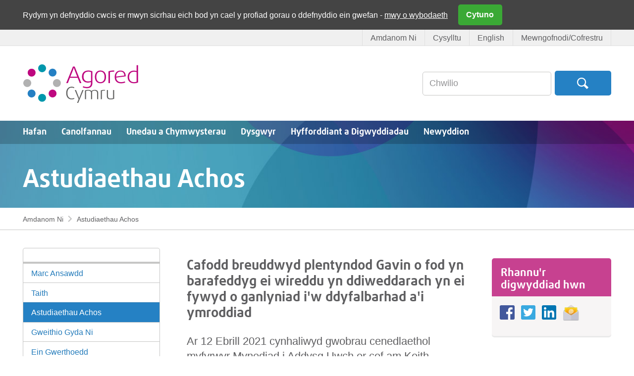

--- FILE ---
content_type: text/css
request_url: https://www.agored.cymru/styles/listmenu_o.css
body_size: 1798
content:

/*/////////////////////////////////////////////////*/


.rightbox {margin-left:0em;}
.rightbox ul>li:last-child {
 margin-bottom: 1px; /* Mozilla fix */
}

 /*//////////////////////////////////////////////*/
.formsrightbar
{ overflow:auto;
    height:auto;    
    width: 100%;
    }
.formsrightbar, .formsrightbar ul {
	margin: 0;
	padding: 0px;	
	list-style: none;
	color: #FFFFFF;
}

.formsrightbar ul {	
	width: 100%;
	position:relative;
}
.formsrightbar ul>li:last-child {
 margin-bottom: 1px; /* Mozilla fix */
}

.formsrightbar li {
	background: #009CAD;
	margin-bottom: 0px;
	color: #FFFFFF;
	margin-right: 0px;
	margin-left: 0px;
	border-bottom-width: 1px;
	border-bottom-style: solid;
	border-bottom-color: #FFFFFF;
}
.formsrightbar li.open {	
	background: #4e81bd;
	/*background: red;*/
}
.formsrightbar li.closed {	
	background: #666;	
}
.formsrightbar li.active {	
	background: #000000;	
}
.formsrightbar li.unavailable {	
	background: #ffffff;	
	
}

.formsrightbar a, .formsrightbar .activepage{
	display: block;
	padding: 4px 6px 4px 6px;
	color: #FFFFFF;
	/*text-transform: capitalize;*/
	text-decoration: none;
	font-size: 0.9em;
	font-family: Arial, Helvetica, sans-serif;
}
.formsrightbar .unavailablepage{
	display: block;
	padding: 3px 5px 3px 5px; border: solid 1px #666;
	color: #666;
	text-decoration: none;
	font-size: 0.9em;
	font-family: Arial, Helvetica, sans-serif;
}

.formsrightbar a:link{
	color: #FFFFFF;
}
.formsrightbar a:active{
	color: #FFFFFF;
}
.formsrightbar a:visited{
	color: #FFFFFF;
}
.formsrightbar a:hover, .formsrightbar a.highlighted:hover, .formsrightbar a:focus {
	color: #FFFFFF;
	background-color: #000000; text-decoration:none;
	 -webkit-transition: color 0.3s ease-in-out;
  -moz-transition: color 0.3s ease-in-out;
  transition: color 0.3s ease-in-out; 
}

.formsrightbar a.highlighted {
	color: #FFFFFF;
	background-color: #000000;
}

--- FILE ---
content_type: text/css
request_url: https://www.agored.cymru/styles/cssNew.css
body_size: 2669
content:
/*@charset "utf-8";*/

form {
	margin: 0px;
}

/*img {border:none;}

table,td,tr,th,thead {font-family : arial, sans-serif;  border-collapse: collapse; empty-cells: show; border-color:Silver;}
.altrow {background-color:#bdbdbd; color:white}
.altrow h2 {color:white}

.teal-table table, .teal-table td  {
        border-collapse:separate;
        empty-cells: show; 

        border-bottom-color:#009CAD;
        border-top-color:#009CAD;
        border-left-color:#009CAD;
        border-right-color:#009CAD;
        border-style:solid;
        border-width:2px;        
        }
.teal-table .altrow   { background-color:#009CAD; color:White;}
.teal-table .altrow h2 {color:white}

.pink-table table, .pink-table td  {
        border-collapse:separate;
        empty-cells: show; 

        border-bottom-color:#BD1A8D;
        border-top-color:#BD1A8D;
        border-left-color:#BD1A8D;
        border-right-color:#BD1A8D;
        border-style:solid;
        border-width:2px;        
        }
.pink-table .altrow   { background-color:#BD1A8D; color:White;}
.pink-table .altrow h2 {color:white}

.blue-table table, .blue-table td  {
        border-collapse:separate;
        empty-cells: show; 

        border-bottom-color:#4e81bd;
        border-top-color:#4e81bd;
        border-left-color:#4e81bd;
        border-right-color:#4e81bd;
        border-style:solid;
        border-width:2px;        
        }
.blue-table .altrow   { background-color:#4e81bd; color:White;}
.blue-tabl .altrow h2 {color:white}

.mango-table table, .mango-table td  {
        border-collapse:separate;
        empty-cells: show; 

        border-bottom-color:#F58025;
        border-top-color:#F58025;
        border-left-color:#F58025;
        border-right-color:#F58025;
        border-style:solid;
        border-width:2px;        
        }
.mango-table .altrow   { background-color:#F58025; color:White;}
.mango-table .altrow h2 {color:white}
      
 
textarea {font-family: arial, sans serif; font-size : 12px }

.newsbar img { display:none; }

#frameworkOuter {
	background-color: #FFFFFF;
	width: 100%;
	position:relative; top: 20px;
}

#framework {
	background-color: #FFFFFF;
	background-image: url(../images/agored/circles.gif);
	background-repeat: no-repeat;
	background-position: left top;

	margin-right: auto;
	margin-bottom: 40px;	
	width: 1000px;

	margin-left:-500px;
	margin:0 auto;
	padding: 0;
}
#frameworkInner {
	background-repeat: no-repeat;
	background-position: left bottom;
	padding-top: 30px;
	padding-bottom: 20px;
	width: 100%;
	overflow: auto;
}
#frameworkPopout {
	background-color: #FFFFFF;
	background-image: url(../images/agored/background-top-no-circlesPop.gif);
	background-repeat: no-repeat;
	background-position: left top;
	margin-top: 40px;
	margin-right: auto;
	margin-bottom: 40px;
	margin-left: auto;
	width: 700px;
}
#frameworkInnerPopout {
	background-image: url(../images/agored/background-bottomPop.gif);
	background-repeat: no-repeat;
	background-position: left bottom;
	padding-right: 30px;
	padding-left: 30px;
	padding-top: 30px;
	padding-bottom: 20px;
	width: 700px;
	overflow: auto;
}

.header {
	height: 140px;
	background-repeat: no-repeat;
	background-position: 16px top;
	padding-left: 300px;
}
.header .logo {
	display: block;
	float: right;

}

.header .creating {
	display: block;
	padding-top: 20px;
	padding-right: 26px;
	padding-bottom: 20px;
	padding-left: 0px;
}
.headerBottom  {
	height: 29px;
	clear: right;
	width: 860px;
	display: block;
	float: left;
}
.headerBottomBar  {
	background-color:#BD1A8D;
	height: 5px;
	clear: right;
	width: 100%;
	display: block;
	float: left;
}

#breadcrumbs{
	color: #000000;
	font-family: Arial, Helvetica, sans-serif;
	display: block;
	float: left;
	width:350px;
	text-align:left;
	margin-left: 5px;
	margin-top: 5px;
	margin-bottom: 10px;
	padding-bottom: 10px;
	font-size:8pt;
}
#breadcrumbs a {
	text-decoration: underline;
}

.headerSearch {
background-color:#BD1A8D;
    width:260px;    
	display: block;
	float: right;
	padding-bottom: 5px;padding-left: 5px;
	color: #ffffff;
	font-weight: bold;
}
.searchBox {
	background-color: #FFFFFF;
	border: 1px solid #FFFFFF;
	height: 15px;
	width: 160px;
	font-size: 10px;
}
input.go{
	font-family: Arial, Helvetica, sans-serif;
	font-size: 12px;
	background-color: #646466;
	color: #FFFFFF;
	font-weight: bold;
	width: 40px;
	height: 20px;
	border-top-width: 0px;
	border-right-width: 0px;
	border-bottom-width: 0px;
	border-left-width: 0px;
	border-top-style: none;
	border-right-style: none;
	border-bottom-style: none;
	border-left-style: none; cursor:pointer;
	

}

.headerMenu {
	color: #FFFFFF;
	font-family: Arial, Helvetica, sans-serif;
	width: 1000px;
	position:relative; left:50%; top: 20px;
	margin-left:-530px;
	height:20px;
}
.headerMenu ul{margin: 0; padding: 0; }
.headerMenu ul li{margin:  0; padding: 0 0 0 12px; list-style: none; float: right; text-align: center; }
.headerMenu a {
	color: #FFFFFF;
	text-decoration: none;
}
.headerMenu a:hover {
	text-decoration: none;
	color: #BD1A8D;
}


.left {
	display: block;
	float: left;
	width: 140px;
	background-color: #BFD9DF;
	background-image: url(../images/agored/background-left.gif);
	background-repeat: no-repeat;
	background-position: right bottom;
	margin-bottom:250px;
}
.leftBottom {
	padding: 8px;
	font-size: 11px;
	
	
}
.leftBottom p {
	margin-bottom: 8px;
}
.left a {
	color: #000000;
	text-decoration: underline;
}
.left hr {
	height: 0px;
	border-top-style: none;
	border-right-style: none;
	border-bottom-style: solid;
	border-left-style: none;
	margin-top: 6px;
	margin-bottom: 6px;
	border-bottom-width: 1px;
	border-bottom-color: #FFFFFF;
}
.rightnew {
	display: block;
	padding: 0px;
	float: right;
	width: 144px;
	position:relative; top:1px;
	right: 10px;
}
.right {
	display: block;
	padding: 8px;
	float: right;
	width: 144px;
	background-color: #BFD9DF;
	font-size: 11px;
	background-image: url(../images/agored/background-right.gif);
	background-repeat: no-repeat;
	background-position: left bottom;
}

.right h2
{
	font-size: larger;	
	}

.right a {
	color: #000000;
	text-decoration: underline;
}
.right p {
	margin-bottom: 8px;
}
.right hr {
	height: 0px;
	border-top-style: none;
	border-right-style: none;
	border-bottom-style: solid;
	border-left-style: none;
	margin-top: 6px;
	margin-bottom: 6px;
	border-bottom-width: 1px;
	border-bottom-color: #FFFFFF;
}

.mainContent {
	float: left;
	padding-top: 10px;
	padding-right: 20px;
	padding-left: 20px;
	padding-bottom: 10px;
	
	width: 660px;
}
.mainContentFull {
	float: left;
	padding-top: 10px;	
	padding-bottom: 10px;
	padding-left: 20px;
	width: 764px;
	border:solid 1px silver;
}

.mainContentPopUp {
	float: left;
	padding-top: 10px;	
	padding-bottom: 10px;
	padding-left: 20px;
	width: 400px;
}
.mainContent h1, .mainContentFull h1, .mainContentPopUp h1  
{
	color: #BD1A8D;
	font-size: 1.8em;
	font-weight: lighter;
	margin-top: 0px;
	margin-bottom: 14px;
}
.mainContent h2, .mainContentFull h2, .mainContentPopUp h2, .rightnew h2 {
	color: #BD1A8D;
	font-size: 1.4em;
	font-weight: lighter;
	margin-top: 0px;
	margin-bottom: 14px;
}
.mainContent h3, .mainContentFull h3, .mainContentPopUp h3, .rightnew h3
{
	background-color:inherit;
	color: #666; 
	font-size: 1.3em; 
	font-family: Arial, sans-serif; 
	font-weight: normal; 
	margin: 0.83em 0
}

.mainContent legend, .mainContentFull legend, .mainContentPopUp legend  
{
	background-color:inherit;
	color: #666; 
	font-size: 13px; 
	font-family: Arial, sans-serif; 
	font-weight: bold; 
}

.mainContent a, .mainContentFull  a, .mainContentPopUp a
 {
}
.mainContent a:link, .mainContentFull  a:link, .mainContentPopUp a:link, .rightnew a:link
 {
	color: #4e81bd;
	text-decoration:none;
}
.mainContent a:visited, .mainContentFull  a:visited, .mainContentPopUp a:visited, .rightnew a:visited
 {
	color: #BD1A8D;	
	text-decoration:none;
}
.mainContent a:hover, .mainContentFull  a:hover, .mainContentPopUp a:hover, .rightnew a:hover
 {

	color: #4e81bd;
	text-decoration:underline;
}
.mainContent a:active, .mainContentFull  a:active, .mainContentPopUp a:active, .rightnew a:active
 {
	color: #BD1A8D;
	text-decoration:underline;
}

.mainContent .altrow  a {color:white; text-decoration:underline;}
p {
	margin: 0px 0px 14px 0px;
}
.pinktext {
	color: #BD1A8D;
}
.bluetext {
	color: #4e81bd;
}
.tealtext {
	color: #009CAD;
}
.mangotext {
	color: #F58025;
}

.inputtext 
{
	border-color: #b0b1b3;
	border-width:1px;
	border-style:solid;
	}

.button {
	font-family: Arial, Helvetica, sans-serif;
	background-color: #646466;
	color: #FFFFFF;
	font-weight: bold;	
	border-color: #b0b1b3;
} 

*/  

.hidden
{
	display:none;/**/
}

/* matt's form 'table' with divs start */
.midbox {width:100%;}

.formtable
{
	float:left;
	width:100%;
	height:auto;	
}

.formrow
{
	float:left;
	width:100%;
	height:auto;
	/*border: solid 1px;*/
	margin: 5px 0px 5px 0px;		
}

.formcell
{
	float:left;
	height:100%;
	padding: 2px 2px 2px 2px;
	/*padding-right:2px;
	padding-left:2px;*/
	font-family : arial, sans serif;
	/*font-size : 12px;		*/
}
.formcell /*textarea, .fomrcell input[type="text"]*/
{
    font-size:small;
}

.formcellInner {
	float: left;	
	width: 100%;
	/*padding-right:2px;
	padding-left:2px;*/
	/*font-size : 12px;		*/
}
.formcellInner_horizontal {
	float: left;
	padding-right: 1em;
	width: 50%;
	/*padding-right:2px;
	padding-left:2px;*/
	/*font-size : 12px;		*/
}
.formcellInner_horizontal table td  {
	text-align:right;
}
	.check
{
	float:left;	
}
/* matt's form 'table' with divs end */

#edit{font: 12px Arial, Helvetica, sans-serif; float:right; position:relative; top:-10px;}

#footer
{
	width:100%;
	/*padding-left:30px;
	padding-right:30px;*/
	float:left;
}

.box {border-top:#b0b1b3 solid 1px; margin: 0px 5px 5px 0px; padding:5px 5px 5px 5px;}


/*tab menu background and list positioning*/
.tabmenu   
{
 height: 20px; margin: 0; padding: 0; }

.tabmenu ul
		{margin: 0;
		padding: 0;
		height: 20px;
		width:100%; }

.tabmenu ul li{
			padding: 0 6px 0 6px;
			list-style: none;
			float: left;
			height: 20px;			
			margin-right: 1px;			
			}
.tabmenu ul li a{
		
		text-decoration: none;
		margin: 0;
		font-weight:bold;
}

/*tab menu link formating	*/	
.tabmenu ul li.active  { background-color:#ffffff; border-top:#b0b1b3 solid 1px; border-right:#b0b1b3 solid 1px; border-left:#b0b1b3 solid 1px}
.tabmenu ul li.inactive  { background-color:#b0b1b3; border-top:#b0b1b3 solid 1px; border-right:#b0b1b3 solid 1px; border-left:#b0b1b3 solid 1px;}
.tabmenu ul li.inactive a {color:#ffffff;}
.tabmenu ul li.inactive a:hover {color:#BD1A8D; text-decoration: none;}
.tabmenu ul li.active a:hover {text-decoration: none;}


.hide {display:none; }
.show {display:run-in; }
table .show {display:table; }
div .show {display:block ; }
p .show {display:block; }
span .show {display:inline; }


    .staffRow {margin-bottom:10px; border-bottom-style: solid; border-bottom-width: 1px}
    /*float:left;.staffRow div {float:left;}
    .deptRow { padding-top:10px; border-top-style:solid; border-top-width:1px;}*/
    .deptRow td { padding-top:20px; border-top-style:solid; border-top-width:2px;}
    .staffRow td { padding-top:10px;padding-bottom:5px;}
    .staffRow  .staffName {width:20%; font-weight:bold; margin-right:5px;}
    .staffRow .staffJob {width:30%; font-style:italic;}
    .staffRow .staffDDI {width:14%; text-align:right; }
    .staffRow .staffEmail {width: 35%;}
    
    
    /*staffRow {margin-bottom:10px; border-bottom-style: solid; border-bottom-width: 1px}
    /*float:left;.staffRow div {float:left;}
    .deptRow { padding-top:10px; border-top-style:solid; border-top-width:1px;}
    .deptRow td { padding-top:20px; border-top-style:solid; border-top-width:2px;}
    .staffRow td { padding-top:10px;padding-bottom:5px;}*/
    .panel .staffName {font-weight:bold;}
    .panel .staffJob {font-style:italic;}
    .panel .staffDDI {width:100%; text-align:right; }
    .panel .staffEmail { float:left;}/**/
    
.transparent {
	zoom: 1;
	filter: alpha(opacity=50);
	opacity: 0.5;
}

/* Sidebox for Charges page */
 .sidebox
{
    position: fixed;
    width: 432px;
    right: 5px;
    top: 216px;
    height: 342px;
    overflow: auto;
    /*vertical-align: middle;*/
    background-color: white;
    border: solid 1px #a10078;
    border-radius: 9px;
    padding: 9px 9px 9px 9px;
    z-index: 1000;
    
}
  .infoIcon
{
    position:relative; display:inline-block;  width:18px; height:18px; padding-top:2px; float:right; padding-left:2px; padding-right:2px;
}

.pager span { color:#5396a6;font-weight:bold; font-size:16pt;}
.pager td { padding-left: 5px; padding-right: 5px;}

.fixedheader
{ position:absolute;}

--- FILE ---
content_type: text/css
request_url: https://www.agored.cymru/styles/responsive.css
body_size: 146286
content:
/* [sass, public/styles/scss, responsive.scss] */
@charset "UTF-8";
/* Agored */
/* line 1, /Users/IMac/Sites/agored/app/public/images/_icons-svg.scss */
.btn-menu-close {
    background-image: url("data:image/svg+xml;charset=US-ASCII,%3Csvg%20xmlns%3D%22http%3A%2F%2Fwww.w3.org%2F2000%2Fsvg%22%20width%3D%2217%22%20height%3D%2215%22%20viewBox%3D%220%200%2017%2015%22%3E%3Cpath%20fill%3D%22%23fff%22%20d%3D%22M15.6%202.6l-2.2-2.2-4.9%205-4.9-5-2.2%202.2%205%204.9-5%204.9%202.2%202.2%204.9-5%204.9%205%202.2-2.2-5-4.9z%22%2F%3E%3C%2Fsvg%3E");
    background-repeat: no-repeat;
}

/* line 3, /Users/IMac/Sites/agored/app/public/images/_icons-svg.scss */
.btn-menu {
    background-image: url("data:image/svg+xml;charset=US-ASCII,%3Csvg%20xmlns%3D%22http%3A%2F%2Fwww.w3.org%2F2000%2Fsvg%22%20width%3D%2217%22%20height%3D%2215%22%20viewBox%3D%220%200%2017%2015%22%3E%3Cpath%20fill%3D%22%232581C4%22%20d%3D%22M0%200h17v3h-17zM0%206h17v3h-17zM0%2012h17v3h-17z%22%2F%3E%3C%2Fsvg%3E");
    background-repeat: no-repeat;
}

/* line 5, /Users/IMac/Sites/agored/app/public/images/_icons-svg.scss */
.btn-search-white {
    background-image: url("data:image/svg+xml;charset=US-ASCII,%3Csvg%20xmlns%3D%22http%3A%2F%2Fwww.w3.org%2F2000%2Fsvg%22%20width%3D%2225%22%20height%3D%2225%22%20viewBox%3D%220%200%2025%2025%22%3E%3Cpath%20fill%3D%22%23fff%22%20d%3D%22M17.9%2014.7c.8-1.4%201.3-3%201.3-4.7%200-5-4.1-9.1-9.1-9.1-5.1.1-9.1%204.1-9.1%209.2s4.1%209.1%209.1%209.1c1.7%200%203.3-.5%204.7-1.3l6.1%206.1%203.2-3.2-6.2-6.1zm-4.8%201.5c-.9.4-1.9.7-3%20.7-3.8%200-6.9-3.1-6.9-6.9%200-3.8%203.1-6.9%206.9-6.9s6.9%203.1%206.9%206.9c0%201.1-.3%202.1-.7%203-.7%201.5-1.8%202.6-3.2%203.2z%22%2F%3E%3C%2Fsvg%3E");
    background-repeat: no-repeat;
}

/* line 7, /Users/IMac/Sites/agored/app/public/images/_icons-svg.scss */
.icon-add-to-basket {
    background-image: url("data:image/svg+xml;charset=US-ASCII,%3C%3Fxml%20version%3D%221.0%22%20encoding%3D%22utf-8%22%3F%3E%3C!DOCTYPE%20svg%20PUBLIC%20%22-%2F%2FW3C%2F%2FDTD%20SVG%201.1%2F%2FEN%22%20%22http%3A%2F%2Fwww.w3.org%2FGraphics%2FSVG%2F1.1%2FDTD%2Fsvg11.dtd%22%3E%3Csvg%20version%3D%221.1%22%20id%3D%22Layer_1%22%20xmlns%3D%22http%3A%2F%2Fwww.w3.org%2F2000%2Fsvg%22%20xmlns%3Axlink%3D%22http%3A%2F%2Fwww.w3.org%2F1999%2Fxlink%22%20x%3D%220px%22%20y%3D%220px%22%20%20viewBox%3D%220%200%2032%2032%22%20enable-background%3D%22new%200%200%2032%2032%22%20xml%3Aspace%3D%22preserve%22%3E%3Cg%3E%20%3Crect%20x%3D%228.3%22%20y%3D%228.2%22%20fill%3D%22%235D6162%22%20width%3D%2210.6%22%20height%3D%222.5%22%2F%3E%20%3Crect%20x%3D%2212.4%22%20y%3D%224.2%22%20fill%3D%22%235D6162%22%20width%3D%222.5%22%20height%3D%2210.6%22%2F%3E%20%3Cpath%20fill%3D%22%235D6162%22%20d%3D%22M24.2%2C2.4l-4.7%2C15.6H7.2l-1-5.4l0%2C0l0%2C0l-0.5-2.4l0%2C0l-0.4-2H3.3l2.2%2C11.9H19l-0.8%2C2.6H6.5v2h1.9%20%20c-0.6%2C0.3-0.9%2C0.8-0.9%2C1.5c0%2C0.9%2C0.7%2C1.7%2C1.7%2C1.7c0.9%2C0%2C1.7-0.7%2C1.7-1.7c0-0.7-0.4-1.2-0.9-1.5h6c-0.6%2C0.3-0.9%2C0.8-0.9%2C1.5%20%20c0%2C0.9%2C0.7%2C1.7%2C1.7%2C1.7c0.9%2C0%2C1.7-0.7%2C1.7-1.7c0-0.7-0.4-1.2-0.9-1.5h2.4l6.2-20.3h3.4v-2H24.2z%22%2F%3E%3C%2Fg%3E%3C%2Fsvg%3E");
    background-repeat: no-repeat;
}

/* line 9, /Users/IMac/Sites/agored/app/public/images/_icons-svg.scss */
.icon-assessment {
    background-image: url("data:image/svg+xml;charset=US-ASCII,%3Csvg%20xmlns%3D%22http%3A%2F%2Fwww.w3.org%2F2000%2Fsvg%22%20width%3D%2232%22%20height%3D%2232%22%20viewBox%3D%220%200%2032%2032%22%3E%3Cpath%20fill%3D%22%23676767%22%20d%3D%22M26.1%2028.9h-20v-25.9h20v25.9zm-18.3-1.7h16.6v-22.5h-16.6v22.5zM15.3%208h7.1v1.7h-7.1z%22%2F%3E%3Cg%20fill%3D%22%23676767%22%3E%3Ccircle%20cx%3D%2212.2%22%20cy%3D%228.8%22%20r%3D%222.5%22%2F%3E%3Cpath%20stroke%3D%22%23fff%22%20stroke-width%3D%22.754%22%20stroke-miterlimit%3D%2210%22%20d%3D%22M10.8%208.6l1.1%201.1%201.7-1.7%22%2F%3E%3C%2Fg%3E%3Cpath%20fill%3D%22%23676767%22%20d%3D%22M15.3%2015.1h7.1v1.7h-7.1z%22%2F%3E%3Cg%20fill%3D%22%23676767%22%3E%3Ccircle%20cx%3D%2212.2%22%20cy%3D%2216%22%20r%3D%222.5%22%2F%3E%3Cpath%20stroke%3D%22%23fff%22%20stroke-width%3D%22.754%22%20stroke-miterlimit%3D%2210%22%20d%3D%22M10.8%2015.7l1.1%201.1%201.7-1.7%22%2F%3E%3C%2Fg%3E%3Cpath%20fill%3D%22%23676767%22%20d%3D%22M15.3%2022.3h7.1v1.7h-7.1z%22%2F%3E%3Cg%20fill%3D%22%23676767%22%3E%3Ccircle%20cx%3D%2212.2%22%20cy%3D%2223.1%22%20r%3D%222.5%22%2F%3E%3Cpath%20stroke%3D%22%23fff%22%20stroke-width%3D%22.754%22%20stroke-miterlimit%3D%2210%22%20d%3D%22M10.8%2022.9l1.1%201.1%201.7-1.7%22%2F%3E%3C%2Fg%3E%3C%2Fsvg%3E");
    background-repeat: no-repeat;
}

/* line 11, /Users/IMac/Sites/agored/app/public/images/_icons-svg.scss */
.icon-basket {
    background-image: url("data:image/svg+xml;charset=US-ASCII,%3Csvg%20xmlns%3D%22http%3A%2F%2Fwww.w3.org%2F2000%2Fsvg%22%20width%3D%2232%22%20height%3D%2232%22%20viewBox%3D%220%200%2032%2032%22%3E%3Cpath%20d%3D%22M21.6%2010.3h-16l1.4%207.8h12.3l2.3-7.8zm-4.3%206.6h-8.1v-2h8.2v2zm.9-3.2h-9.9v-2h9.8v2z%22%20fill%3D%22none%22%2F%3E%3Cpath%20fill%3D%22%23676767%22%20d%3D%22M24.1%202.4l-1.8%205.8h-19.2l2.2%2011.9h13.4l-.8%202.6h-11.6v2h1.9c-.6.3-.9.8-.9%201.5%200%20.9.7%201.7%201.7%201.7.9%200%201.7-.7%201.7-1.7%200-.7-.4-1.2-.9-1.5h6c-.6.3-.9.8-.9%201.5%200%20.9.7%201.7%201.7%201.7.9%200%201.7-.7%201.7-1.7%200-.7-.4-1.2-.9-1.5h2.4l6.2-20.3h3.4v-2h-5.3zm-18.6%207.9h16l-2.3%207.8h-12.2l-1.5-7.8zM8.3%2011.7h9.8v2h-9.8zM9.2%2014.9h8.2v2h-8.2z%22%2F%3E%3C%2Fsvg%3E");
    background-repeat: no-repeat;
}

/* line 13, /Users/IMac/Sites/agored/app/public/images/_icons-svg.scss */
.icon-breadcrumbs-chevron {
    background-image: url("data:image/svg+xml;charset=US-ASCII,%3Csvg%20xmlns%3D%22http%3A%2F%2Fwww.w3.org%2F2000%2Fsvg%22%20width%3D%229%22%20height%3D%2214%22%20viewBox%3D%220%200%209%2014%22%3E%3Cpath%20fill%3D%22%23fff%22%20d%3D%22M1.1%201.4l5.7%205.8-5.7%205.7%22%2F%3E%3Cpath%20fill%3D%22%23C6C6C6%22%20d%3D%22M1.9%2013.7l-1.6-1.6%204.9-4.9-4.9-5%201.6-1.5%206.4%206.5z%22%2F%3E%3C%2Fsvg%3E");
    background-repeat: no-repeat;
}

/* line 15, /Users/IMac/Sites/agored/app/public/images/_icons-svg.scss */
.icon-document {
    background-image: url("data:image/svg+xml;charset=US-ASCII,%3Csvg%20xmlns%3D%22http%3A%2F%2Fwww.w3.org%2F2000%2Fsvg%22%20width%3D%2232%22%20height%3D%2232%22%20viewBox%3D%220%200%2032%2032%22%3E%3Cpath%20fill%3D%22%23676767%22%20d%3D%22M26.1%2028.8h-20v-25.9h20v25.9zm-18.3-1.7h16.6v-22.5h-16.6v22.5zM10.4%207.7h11.4v1.7h-11.4zM10.4%2012.5h11.4v1.7h-11.4zM10.4%2017.2h11.4v1.7h-11.4zM10.4%2022h11.4v1.7h-11.4z%22%2F%3E%3C%2Fsvg%3E");
    background-repeat: no-repeat;
}

/* line 17, /Users/IMac/Sites/agored/app/public/images/_icons-svg.scss */
.icon-facebook {
    background-image: url("data:image/svg+xml;charset=US-ASCII,%3C%3Fxml%20version%3D%221.0%22%20encoding%3D%22utf-8%22%3F%3E%3C!DOCTYPE%20svg%20PUBLIC%20%22-%2F%2FW3C%2F%2FDTD%20SVG%201.1%2F%2FEN%22%20%22http%3A%2F%2Fwww.w3.org%2FGraphics%2FSVG%2F1.1%2FDTD%2Fsvg11.dtd%22%3E%3Csvg%20version%3D%221.1%22%20id%3D%22Layer_1%22%20xmlns%3D%22http%3A%2F%2Fwww.w3.org%2F2000%2Fsvg%22%20xmlns%3Axlink%3D%22http%3A%2F%2Fwww.w3.org%2F1999%2Fxlink%22%20x%3D%220px%22%20y%3D%220px%22%20%20width%3D%2227px%22%20height%3D%2227px%22%20viewBox%3D%220%200%2027%2027%22%20enable-background%3D%22new%200%200%2027%2027%22%20xml%3Aspace%3D%22preserve%22%3E%3Cg%3E%20%3Cpath%20fill%3D%22%23FFFFFF%22%20d%3D%22M18.6%2C27V16.5h3.5l0.5-4.1h-4V9.9c0-1.2%2C0.3-2%2C2-2h2.2V4.2c-0.4%2C0-1.7-0.2-3.1-0.2c-3.1%2C0-5.2%2C1.9-5.2%2C5.4%20%20v3H11v4.1h3.5V27H18.6z%22%2F%3E%3C%2Fg%3E%3C%2Fsvg%3E");
    background-repeat: no-repeat;
}

/* line 19, /Users/IMac/Sites/agored/app/public/images/_icons-svg.scss */
.icon-gplus {
    background-image: url("data:image/svg+xml;charset=US-ASCII,%3C%3Fxml%20version%3D%221.0%22%20encoding%3D%22utf-8%22%3F%3E%3C!DOCTYPE%20svg%20PUBLIC%20%22-%2F%2FW3C%2F%2FDTD%20SVG%201.1%2F%2FEN%22%20%22http%3A%2F%2Fwww.w3.org%2FGraphics%2FSVG%2F1.1%2FDTD%2Fsvg11.dtd%22%3E%3Csvg%20version%3D%221.1%22%20id%3D%22Layer_1%22%20xmlns%3D%22http%3A%2F%2Fwww.w3.org%2F2000%2Fsvg%22%20xmlns%3Axlink%3D%22http%3A%2F%2Fwww.w3.org%2F1999%2Fxlink%22%20x%3D%220px%22%20y%3D%220px%22%20%20width%3D%2227px%22%20height%3D%2227px%22%20viewBox%3D%220%200%2027%2027%22%20enable-background%3D%22new%200%200%2027%2027%22%20xml%3Aspace%3D%22preserve%22%3E%3Cg%3E%20%3Cg%3E%20%20%3Cpath%20fill%3D%22%23FFFFFF%22%20d%3D%22M15.9%2C27c0-0.2%2C0-0.4%2C0-0.6c0-2.7-0.5-4.2-3.7-6.6L12%2C19.6c-0.8-0.6-2.4-1.8-2.4-2.5%20%20%20c0-0.9%2C0.2-1.4%2C1.8-2.6c1.8-1.4%2C2.8-3.2%2C2.8-5.1c0-2.1-0.8-3.9-2.1-5h1.8l2.5-2.6H6.6C4%2C1.9%2C1.6%2C2.9%2C0%2C4.6v10.1%20%20%20c1.2%2C1.2%2C3%2C1.8%2C5%2C1.8c0.2%2C0%2C0.3%2C0%2C0.5%2C0C5.3%2C17%2C5.2%2C17.5%2C5.2%2C18c0%2C1%2C0.5%2C1.6%2C1%2C2.2c-0.1%2C0-0.2%2C0-0.3%2C0c-0.3%2C0-0.6%2C0-0.9%2C0%20%20%20c-1.9%2C0-3.7%2C0.5-5.1%2C1.2v3.7c0.9-1.9%2C3.3-3.4%2C6.2-3.4h0.1c0.8%2C0%2C1.6%2C0.1%2C2.3%2C0.4c0.3%2C0.2%2C0.6%2C0.4%2C0.8%2C0.6c1.6%2C1.1%2C2.8%2C1.9%2C3.1%2C3.1%20%20%20c0.1%2C0.3%2C0.1%2C0.6%2C0.1%2C0.9c0%2C0.1%2C0%2C0.2%2C0%2C0.3H15.9z%20M9.2%2C13.7c-0.6%2C0.6-1.3%2C1-2.3%2C1l-0.1%2C0c-2.5-0.1-4.7-2.4-5.1-5.4%20%20%20c-0.2-1.7%2C0.2-3.3%2C1-4.4c0.6-0.7%2C1.4-1.1%2C2.3-1.1l0.1%2C0c2.3%2C0.1%2C4.4%2C2.6%2C4.8%2C5.8C10.3%2C11.3%2C10%2C12.8%2C9.2%2C13.7z%22%2F%3E%20%20%3Cpolygon%20fill%3D%22%23FFFFFF%22%20points%3D%2227%2C6.5%2023.1%2C6.5%2023.1%2C2.3%2020.6%2C2.3%2020.6%2C6.5%2016.4%2C6.5%2016.4%2C9.1%2020.6%2C9.1%2020.6%2C13.3%2023.1%2C13.3%20%20%20%2023.1%2C9.1%2027%2C9.1%20%20%20%22%2F%3E%20%3C%2Fg%3E%3C%2Fg%3E%3C%2Fsvg%3E");
    background-repeat: no-repeat;
}

/* line 21, /Users/IMac/Sites/agored/app/public/images/_icons-svg.scss */
.icon-linkedin {
    background-image: url("data:image/svg+xml;charset=US-ASCII,%3C%3Fxml%20version%3D%221.0%22%20encoding%3D%22utf-8%22%3F%3E%3C!DOCTYPE%20svg%20PUBLIC%20%22-%2F%2FW3C%2F%2FDTD%20SVG%201.1%2F%2FEN%22%20%22http%3A%2F%2Fwww.w3.org%2FGraphics%2FSVG%2F1.1%2FDTD%2Fsvg11.dtd%22%3E%3Csvg%20version%3D%221.1%22%20id%3D%22Layer_1%22%20xmlns%3D%22http%3A%2F%2Fwww.w3.org%2F2000%2Fsvg%22%20xmlns%3Axlink%3D%22http%3A%2F%2Fwww.w3.org%2F1999%2Fxlink%22%20x%3D%220px%22%20y%3D%220px%22%20%20width%3D%2227px%22%20height%3D%2227px%22%20viewBox%3D%220%200%2027%2027%22%20enable-background%3D%22new%200%200%2027%2027%22%20xml%3Aspace%3D%22preserve%22%3E%3Cg%3E%20%3Cg%3E%20%20%3Cpath%20fill%3D%22%23FFFFFF%22%20d%3D%22M4.2%2C10.1h4V23h-4V10.1z%20M6.2%2C3.7c1.3%2C0%2C2.3%2C1%2C2.3%2C2.3c0%2C1.3-1%2C2.3-2.3%2C2.3c-1.3%2C0-2.3-1-2.3-2.3%20%20%20C3.8%2C4.8%2C4.9%2C3.7%2C6.2%2C3.7%22%2F%3E%20%20%3Cpath%20fill%3D%22%23FFFFFF%22%20d%3D%22M10.7%2C10.1h3.8v1.8h0.1c0.5-1%2C1.8-2.1%2C3.8-2.1c4.1%2C0%2C4.8%2C2.7%2C4.8%2C6.1V23h-4v-6.3c0-1.5%2C0-3.4-2.1-3.4%20%20%20c-2.1%2C0-2.4%2C1.6-2.4%2C3.3V23h-4V10.1z%22%2F%3E%20%3C%2Fg%3E%3C%2Fg%3E%3C%2Fsvg%3E");
    background-repeat: no-repeat;
}

/* line 23, /Users/IMac/Sites/agored/app/public/images/_icons-svg.scss */
.icon-print {
    background-image: url("data:image/svg+xml;charset=US-ASCII,%3Csvg%20xmlns%3D%22http%3A%2F%2Fwww.w3.org%2F2000%2Fsvg%22%20width%3D%2232%22%20height%3D%2232%22%20viewBox%3D%220%200%2032%2032%22%3E%3Cpath%20fill%3D%22none%22%20d%3D%22M4.9%2017.4h2.2v2.2h-2.2zM10.5%206.9h11.2v8.7h-11.2z%22%2F%3E%3Cpath%20fill%3D%22%23676767%22%20d%3D%22M23.7%2015.6v-10.8h-15.3v10.8h-5.2v10.4h4.3v-2.7h17.3v2.7h4.2v-10.4h-5.3zm-16.6%204h-2.2v-2.2h2.2v2.2zm3.4-12.7h11.2v8.7h-11.2v-8.7zM9.1%2024.9h14v2.1h-14z%22%2F%3E%3C%2Fsvg%3E");
    background-repeat: no-repeat;
}

/* line 25, /Users/IMac/Sites/agored/app/public/images/_icons-svg.scss */
.icon-search-white {
    background-image: url("data:image/svg+xml;charset=US-ASCII,%3Csvg%20xmlns%3D%22http%3A%2F%2Fwww.w3.org%2F2000%2Fsvg%22%20width%3D%2225%22%20height%3D%2225%22%20viewBox%3D%220%200%2025%2025%22%3E%3Cpath%20fill%3D%22%23fff%22%20d%3D%22M17.9%2014.7c.8-1.4%201.3-3%201.3-4.7%200-5-4.1-9.1-9.1-9.1-5.1.1-9.1%204.1-9.1%209.2s4.1%209.1%209.1%209.1c1.7%200%203.3-.5%204.7-1.3l6.1%206.1%203.2-3.2-6.2-6.1zm-4.8%201.5c-.9.4-1.9.7-3%20.7-3.8%200-6.9-3.1-6.9-6.9%200-3.8%203.1-6.9%206.9-6.9s6.9%203.1%206.9%206.9c0%201.1-.3%202.1-.7%203-.7%201.5-1.8%202.6-3.2%203.2z%22%2F%3E%3C%2Fsvg%3E");
    background-repeat: no-repeat;
}

/* line 27, /Users/IMac/Sites/agored/app/public/images/_icons-svg.scss */
.icon-select, .webkit select, .panel--nav .panel__header {
    background-image: url("data:image/svg+xml;charset=US-ASCII,%3Csvg%20xmlns%3D%22http%3A%2F%2Fwww.w3.org%2F2000%2Fsvg%22%20width%3D%2224%22%20height%3D%2224%22%20viewBox%3D%220%200%2024%2024%22%3E%3Cpath%20stroke%3D%22%23A8A8A7%22%20stroke-width%3D%223%22%20stroke-miterlimit%3D%2210%22%20fill%3D%22none%22%20d%3D%22M20.2%207.9l-8%208-8-8%22%2F%3E%3C%2Fsvg%3E");
    background-repeat: no-repeat;
}

/* line 29, /Users/IMac/Sites/agored/app/public/images/_icons-svg.scss */
.icon-tag {
    background-image: url("data:image/svg+xml;charset=US-ASCII,%3C%3Fxml%20version%3D%221.0%22%20encoding%3D%22utf-8%22%3F%3E%3C!DOCTYPE%20svg%20PUBLIC%20%22-%2F%2FW3C%2F%2FDTD%20SVG%201.1%2F%2FEN%22%20%22http%3A%2F%2Fwww.w3.org%2FGraphics%2FSVG%2F1.1%2FDTD%2Fsvg11.dtd%22%3E%3Csvg%20version%3D%221.1%22%20id%3D%22Layer_1%22%20xmlns%3D%22http%3A%2F%2Fwww.w3.org%2F2000%2Fsvg%22%20xmlns%3Axlink%3D%22http%3A%2F%2Fwww.w3.org%2F1999%2Fxlink%22%20x%3D%220px%22%20y%3D%220px%22%20%20viewBox%3D%220%200%2032%2032%22%20enable-background%3D%22new%200%200%2032%2032%22%20xml%3Aspace%3D%22preserve%22%3E%3Cg%3E%20%3Cg%3E%20%20%3Cpath%20fill%3D%22%23676767%22%20d%3D%22M13.8%2C25.4L7.1%2C14.6l11.4-7.1l8%2C2.5l-1.3%2C8.3L13.8%2C25.4z%20M9.9%2C15.2l4.6%2C7.4l8.9-5.5l0.9-5.7l-5.5-1.7%20%20%20L9.9%2C15.2z%22%2F%3E%20%3C%2Fg%3E%20%3Cg%3E%20%20%3Ccircle%20fill%3D%22%23676767%22%20cx%3D%2221.2%22%20cy%3D%2213.3%22%20r%3D%221.2%22%2F%3E%20%3C%2Fg%3E%3C%2Fg%3E%3C%2Fsvg%3E");
    background-repeat: no-repeat;
}

/* line 31, /Users/IMac/Sites/agored/app/public/images/_icons-svg.scss */
.icon-twitter-dark {
    background-image: url("data:image/svg+xml;charset=US-ASCII,%3Csvg%20xmlns%3D%22http%3A%2F%2Fwww.w3.org%2F2000%2Fsvg%22%20width%3D%2224%22%20height%3D%2224%22%20viewBox%3D%220%200%2024%2024%22%3E%3Cpath%20fill%3D%22%23646363%22%20d%3D%22M23%205.9c-.8.3-1.6.6-2.5.7.9-.5%201.6-1.4%201.9-2.4-.8.5-1.8.8-2.7%201-.8-.8-1.9-1.4-3.1-1.4-2.4%200-4.3%201.9-4.3%204.3%200%20.3%200%20.7.1%201-3.7-.1-6.8-1.8-9-4.4-.3.7-.5%201.4-.5%202.2%200%201.5.8%202.8%201.9%203.6-.7%200-1.4-.2-2-.5v.1c0%202.1%201.5%203.8%203.5%204.2-.4.1-.7.2-1.1.2-.3%200-.5%200-.8-.1.5%201.7%202.1%202.9%204%203-1.5%201-3.4%201.7-5.4%201.7-.3%200-.7%200-1-.1%201.9%201.2%204.2%201.9%206.6%201.9%207.9%200%2012.3-6.5%2012.3-12.2v-.6c.8-.5%201.5-1.3%202.1-2.2z%22%2F%3E%3C%2Fsvg%3E");
    background-repeat: no-repeat;
}

/* line 33, /Users/IMac/Sites/agored/app/public/images/_icons-svg.scss */
.icon-twitter-light {
    background-image: url("data:image/svg+xml;charset=US-ASCII,%3Csvg%20xmlns%3D%22http%3A%2F%2Fwww.w3.org%2F2000%2Fsvg%22%20width%3D%2224%22%20height%3D%2224%22%20viewBox%3D%220%200%2024%2024%22%3E%3Cpath%20fill%3D%22%23fff%22%20d%3D%22M22.9%205.8c-.8.3-1.6.6-2.5.7.9-.5%201.6-1.4%201.9-2.4-.8.5-1.8.9-2.7%201-.8-.8-1.9-1.4-3.1-1.4-2.4%200-4.3%201.9-4.3%204.3%200%20.3%200%20.7.1%201-3.6-.1-6.8-1.8-8.9-4.4-.4.6-.6%201.4-.6%202.2%200%201.5.8%202.8%201.9%203.6-.7%200-1.4-.2-1.9-.5v.1c0%202.1%201.5%203.8%203.4%204.2-.4.1-.7.2-1.1.2-.3%200-.5%200-.8-.1.5%201.7%202.1%203%204%203-1.5%201-3.3%201.7-5.3%201.7-.3%200-.7%200-1-.1%201.9%201.2%204.2%201.9%206.6%201.9%207.9%200%2012.2-6.5%2012.2-12.2v-.6c.8-.6%201.5-1.3%202.1-2.2z%22%2F%3E%3C%2Fsvg%3E");
    background-repeat: no-repeat;
}

/* line 35, /Users/IMac/Sites/agored/app/public/images/_icons-svg.scss */
.icon-twitter {
    background-image: url("data:image/svg+xml;charset=US-ASCII,%3C%3Fxml%20version%3D%221.0%22%20encoding%3D%22utf-8%22%3F%3E%3C!DOCTYPE%20svg%20PUBLIC%20%22-%2F%2FW3C%2F%2FDTD%20SVG%201.1%2F%2FEN%22%20%22http%3A%2F%2Fwww.w3.org%2FGraphics%2FSVG%2F1.1%2FDTD%2Fsvg11.dtd%22%3E%3Csvg%20version%3D%221.1%22%20id%3D%22Layer_1%22%20xmlns%3D%22http%3A%2F%2Fwww.w3.org%2F2000%2Fsvg%22%20xmlns%3Axlink%3D%22http%3A%2F%2Fwww.w3.org%2F1999%2Fxlink%22%20x%3D%220px%22%20y%3D%220px%22%20%20width%3D%2227px%22%20height%3D%2227px%22%20viewBox%3D%220%200%2027%2027%22%20enable-background%3D%22new%200%200%2027%2027%22%20xml%3Aspace%3D%22preserve%22%3E%3Cg%3E%20%3Cpath%20fill%3D%22%23FFFFFF%22%20d%3D%22M23%2C7.6c-0.7%2C0.3-1.5%2C0.5-2.2%2C0.6C21.6%2C7.7%2C22.2%2C7%2C22.5%2C6c-0.8%2C0.5-1.6%2C0.8-2.5%2C1c-0.7-0.8-1.7-1.2-2.8-1.2%20%20c-2.2%2C0-3.9%2C1.7-3.9%2C3.9c0%2C0.3%2C0%2C0.6%2C0.1%2C0.9c-3.2-0.2-6.1-1.7-8-4.1C5%2C7.1%2C4.8%2C7.7%2C4.8%2C8.4c0%2C1.4%2C0.7%2C2.5%2C1.7%2C3.2%20%20c-0.6%2C0-1.2-0.2-1.8-0.5l0%2C0c0%2C1.9%2C1.3%2C3.5%2C3.1%2C3.8C7.5%2C15%2C7.1%2C15%2C6.8%2C15s-0.5%2C0-0.7-0.1c0.5%2C1.6%2C1.9%2C2.7%2C3.6%2C2.7%20%20c-1.3%2C1-3%2C1.7-4.8%2C1.7c-0.3%2C0-0.6%2C0-0.9-0.1c1.7%2C1.1%2C3.8%2C1.8%2C6%2C1.8c7.2%2C0%2C11.1-5.9%2C11.1-11.1c0-0.2%2C0-0.3%2C0-0.5%20%20C21.8%2C9.1%2C22.5%2C8.4%2C23%2C7.6z%22%2F%3E%3C%2Fg%3E%3C%2Fsvg%3E");
    background-repeat: no-repeat;
}

/* line 41, /Users/hamishtaplin/Sites/agored/app/public/images/_icons-png.scss */
.logo-access-cy {
    background-image: url("/images/png/logo-access-cy.png"); 
    /*background-image: url("[data-uri]");*/
    background-repeat: no-repeat;
}

/* line 43, /Users/hamishtaplin/Sites/agored/app/public/images/_icons-png.scss */
.logo-access {
    background-image: url("/images/png/logo-access.png"); 
    /*background-image: url("[data-uri]");*/
    background-repeat: no-repeat;
}

/* line 45, /Users/hamishtaplin/Sites/agored/app/public/images/_icons-png.scss */
.logo-cqfw-cy {
    background-image: url("[data-uri]");
    background-repeat: no-repeat;
}

/* line 47, /Users/hamishtaplin/Sites/agored/app/public/images/_icons-png.scss */
.logo-cqfw {
    background-image: url("[data-uri]");
    background-repeat: no-repeat;
}

/* line 49, /Users/hamishtaplin/Sites/agored/app/public/images/_icons-png.scss */
.logo-investors-in-people-cy {
    background-image: url("[data-uri]");
    background-repeat: no-repeat;
}

/* line 51, /Users/hamishtaplin/Sites/agored/app/public/images/_icons-png.scss */
.logo-investors-in-people {
    background-image: url("[data-uri]");
    background-repeat: no-repeat;
}

.logo-Qualification-Wales {
    background-image: url([data-uri]);
    background-repeat: no-repeat;
}

/* line 53, /Users/hamishtaplin/Sites/agored/app/public/images/_icons-png.scss */
.logo-strapline-cy {
    background-image: url("/images/png/logo-strapline-cy.png");
    background-repeat: no-repeat;
}


/* line 55, /Users/hamishtaplin/Sites/agored/app/public/images/_icons-png.scss */
.logo-strapline {
    background-image: url("[data-uri]");
    background-repeat: no-repeat;
}

/* line 45, /Users/IMac/Sites/agored/app/public/images/_icons-svg.scss */
.logo {
    background-image: url("data:image/svg+xml;charset=US-ASCII,%3C%3Fxml%20version%3D%221.0%22%20encoding%3D%22utf-8%22%3F%3E%3C!DOCTYPE%20svg%20PUBLIC%20%22-%2F%2FW3C%2F%2FDTD%20SVG%201.1%2F%2FEN%22%20%22http%3A%2F%2Fwww.w3.org%2FGraphics%2FSVG%2F1.1%2FDTD%2Fsvg11.dtd%22%3E%3Csvg%20version%3D%221.1%22%20id%3D%22Layer_1%22%20xmlns%3D%22http%3A%2F%2Fwww.w3.org%2F2000%2Fsvg%22%20xmlns%3Axlink%3D%22http%3A%2F%2Fwww.w3.org%2F1999%2Fxlink%22%20x%3D%220px%22%20y%3D%220px%22%20%20width%3D%22228px%22%20height%3D%2279px%22%20viewBox%3D%220%200%20228%2079%22%20enable-background%3D%22new%200%200%20228%2079%22%20xml%3Aspace%3D%22preserve%22%3E%3Cg%3E%20%3Cg%3E%20%20%3Cpath%20fill%3D%22%23B1B1B1%22%20d%3D%22M16.6%2C38c0%2C4.3-3.5%2C7.8-7.8%2C7.8C4.5%2C45.8%2C1%2C42.3%2C1%2C38c0-4.3%2C3.5-7.8%2C7.8-7.8C13.1%2C30.2%2C16.6%2C33.7%2C16.6%2C38z%20%20%20%22%2F%3E%20%20%3Cpath%20fill%3D%22%23B1B1B1%22%20d%3D%22M74.9%2C38c0%2C4.3-3.5%2C7.8-7.8%2C7.8c-4.3%2C0-7.8-3.5-7.8-7.8c0-4.3%2C3.5-7.8%2C7.8-7.8%20%20%20C71.5%2C30.2%2C74.9%2C33.7%2C74.9%2C38z%22%2F%3E%20%3C%2Fg%3E%20%3Cg%3E%20%20%3Ccircle%20fill%3D%22%230097AC%22%20cx%3D%2238%22%20cy%3D%228.8%22%20r%3D%227.8%22%2F%3E%20%20%3Ccircle%20fill%3D%22%230097AC%22%20cx%3D%2238%22%20cy%3D%2267.1%22%20r%3D%227.8%22%2F%3E%20%3C%2Fg%3E%20%3Cg%3E%20%20%3Cpath%20fill%3D%22%23BE087F%22%20d%3D%22M22.9%2C22.9c-3%2C3-8%2C3-11%2C0c-3-3-3-8%2C0-11c3-3%2C8-3%2C11%2C0C25.9%2C14.9%2C25.9%2C19.8%2C22.9%2C22.9z%22%2F%3E%20%20%3Ccircle%20fill%3D%22%23BE087F%22%20cx%3D%2258.6%22%20cy%3D%2258.6%22%20r%3D%227.8%22%2F%3E%20%3C%2Fg%3E%20%3Cg%3E%20%20%3Ccircle%20fill%3D%22%232580C3%22%20cx%3D%2258.6%22%20cy%3D%2217.3%22%20r%3D%227.8%22%2F%3E%20%20%3Cpath%20fill%3D%22%232580C3%22%20d%3D%22M11.8%2C64.1c-3-3-3-8%2C0-11c3-3%2C8-3%2C11%2C0c3%2C3%2C3%2C8%2C0%2C11C19.8%2C67.2%2C14.9%2C67.2%2C11.8%2C64.1z%22%2F%3E%20%3C%2Fg%3E%20%3Cg%3E%20%20%3Cpath%20fill%3D%22%23BE087F%22%20d%3D%22M112.1%2C38L108%2C27.6H92.8L88.7%2C38h-3.2L98.7%2C5.3h3.4L115.3%2C38H112.1z%20M101.6%2C11.3c-0.6-1.7-1.2-3.7-1.2-3.7%20%20%20h-0.1c0%2C0-0.5%2C2-1.1%2C3.7l-5.6%2C14.1h13.5L101.6%2C11.3z%22%2F%3E%20%20%3Cpath%20fill%3D%22%23BE087F%22%20d%3D%22M126.3%2C48.1c-3.2%2C0-6.6-0.9-8.4-1.8l1-2.1c1.7%2C0.8%2C4.6%2C1.6%2C7.2%2C1.6c5.2%2C0%2C7.9-2.8%2C7.9-7.6v-2.3%20%20%20c-1.5%2C0.7-3.9%2C1.2-6.1%2C1.2c-6.7%2C0-11.5-4.2-11.5-11.6c0-8.7%2C5.5-12.3%2C12.5-12.3c3.1%2C0%2C6%2C0.7%2C8%2C1.7v23.4%20%20%20C136.9%2C44.5%2C133.1%2C48.1%2C126.3%2C48.1z%20M134.1%2C16.3c-1-0.5-3.1-0.9-5.2-0.9c-5.2%2C0-9.4%2C2.8-9.4%2C10c0%2C6.3%2C3.8%2C9.4%2C8.9%2C9.4%20%20%20c2%2C0%2C4.4-0.5%2C5.8-1.1V16.3z%22%2F%3E%20%20%3Cpath%20fill%3D%22%23BE087F%22%20d%3D%22M152.8%2C38.4c-7.2%2C0-11-5.5-11-12.6c0-7.2%2C3.8-12.6%2C11-12.6s11%2C5.4%2C11%2C12.6C163.8%2C33%2C160%2C38.4%2C152.8%2C38.4z%20%20%20%20M152.8%2C15.4c-5.5%2C0-8.1%2C4.4-8.1%2C10.4c0%2C6%2C2.6%2C10.4%2C8.1%2C10.4c5.5%2C0%2C8.1-4.4%2C8.1-10.4C160.9%2C19.8%2C158.3%2C15.4%2C152.8%2C15.4z%22%2F%3E%20%20%3Cpath%20fill%3D%22%23BE087F%22%20d%3D%22M179.5%2C15.6c-0.6-0.1-1.3-0.1-2-0.1c-2.1%2C0-4.6%2C0.4-6%2C0.9V38h-2.9V14.9c2.2-1%2C5.9-1.7%2C9.2-1.7%20%20%20c1.1%2C0%2C2%2C0%2C2.3%2C0.1L179.5%2C15.6z%22%2F%3E%20%20%3Cpath%20fill%3D%22%23BE087F%22%20d%3D%22M202.5%2C24.7l-18.8%2C2.5c0.4%2C6%2C4.1%2C9%2C9.7%2C9c2.7%2C0%2C5.6-0.6%2C7.2-1.5l1%2C2.1c-1.8%2C0.9-5%2C1.7-8.3%2C1.7%20%20%20c-7.6%2C0-12.5-4.4-12.5-12.6c0-7.5%2C4.3-12.6%2C11.3-12.6c6.2%2C0%2C10.3%2C3.7%2C10.3%2C10.1C202.5%2C23.7%2C202.5%2C24.2%2C202.5%2C24.7z%20M192.2%2C15.3%20%20%20c-5.3%2C0-8.5%2C3.9-8.6%2C9.9l16.1-2.1C199.6%2C17.8%2C196.6%2C15.3%2C192.2%2C15.3z%22%2F%3E%20%20%3Cpath%20fill%3D%22%23BE087F%22%20d%3D%22M218.7%2C38.4c-7.9%2C0-12.4-4.9-12.4-12.2c0-7.4%2C4.4-12.8%2C12.3-12.8c2.1%2C0%2C4.2%2C0.4%2C5.2%2C0.7V2.6h2.9v34.2%20%20%20C225.3%2C37.6%2C221.9%2C38.4%2C218.7%2C38.4z%20M223.8%2C16.3c-0.9-0.3-3.2-0.7-5.1-0.7c-6.3%2C0-9.5%2C4.5-9.5%2C10.5c0%2C6%2C3.3%2C10.1%2C9.4%2C10.1%20%20%20c1.9%2C0%2C4.3-0.5%2C5.2-0.9V16.3z%22%2F%3E%20%3C%2Fg%3E%20%3Cg%3E%20%20%3Cpath%20fill%3D%22%23636362%22%20d%3D%22M95.8%2C70.2c-5.6%2C0-10.4-4-10.4-12.5c0-8.6%2C4.8-12.5%2C10.4-12.5c2.4%2C0%2C4.5%2C0.5%2C5.7%2C1.2l-0.8%2C1.7%20%20%20c-0.9-0.6-2.7-1.1-4.7-1.1c-4.5%2C0-8.2%2C3.3-8.2%2C10.7c0%2C7.4%2C3.8%2C10.7%2C8.2%2C10.7c2%2C0%2C3.8-0.5%2C4.7-1.1l0.8%2C1.7%20%20%20C100.3%2C69.7%2C98.2%2C70.2%2C95.8%2C70.2z%22%2F%3E%20%20%3Cpath%20fill%3D%22%23636362%22%20d%3D%22M109.1%2C77.1h-2.3l3-7.2l-7.5-18.2h2.4l5.5%2C14.1c0.4%2C1.1%2C0.7%2C2.4%2C0.7%2C2.4h0.1c0%2C0%2C0.3-1.3%2C0.7-2.4l5.5-14.1%20%20%20h2.4L109.1%2C77.1z%22%2F%3E%20%20%3Cpath%20fill%3D%22%23636362%22%20d%3D%22M146.1%2C69.8V57.1c0-2.6-2-4.1-4.8-4.1c-2.2%2C0-3.9%2C0.7-4.9%2C1.8v15h-2.2V56.6c0-2.2-2.2-3.6-5.3-3.6%20%20%20c-1.8%2C0-3.3%2C0.3-4.5%2C0.7v16.1h-2.2V52.6c1.9-0.7%2C4.2-1.2%2C6.6-1.2c3%2C0%2C5.2%2C1%2C6.3%2C2.2c1.2-1.1%2C3.5-2.2%2C6.5-2.2c4%2C0%2C6.7%2C2.2%2C6.7%2C5.7%20%20%20v12.8H146.1z%22%2F%3E%20%20%3Cpath%20fill%3D%22%23636362%22%20d%3D%22M161.6%2C53.1c-0.4-0.1-1-0.1-1.5-0.1c-1.6%2C0-3.4%2C0.3-4.5%2C0.7v16.1h-2.2V52.6c1.7-0.7%2C4.4-1.2%2C6.9-1.2%20%20%20c0.8%2C0%2C1.5%2C0%2C1.7%2C0.1L161.6%2C53.1z%22%2F%3E%20%20%3Cpath%20fill%3D%22%23636362%22%20d%3D%22M172.8%2C70.2c-4.7%2C0-7.4-2-7.4-6.2V51.7h2.2V64c0%2C3%2C1.7%2C4.5%2C5.2%2C4.5c2.1%2C0%2C3.9-0.4%2C4.8-0.7V51.7h2.2v17.3%20%20%20C178.4%2C69.6%2C175.7%2C70.2%2C172.8%2C70.2z%22%2F%3E%20%3C%2Fg%3E%3C%2Fg%3E%3C%2Fsvg%3E");
    background-repeat: no-repeat;
}

/************************************************************************************************
 *
 * Variables
 *
 ***********************************************************************************************/
/**
 * Vendor styles
 */
/* ==========================================================================
   Normalize.scss settings
   ========================================================================== */
/**
 * Includes legacy browser support IE6/7
 *
 * Set to false if you want to drop support for IE6 and IE7
 */
/* ==========================================================================
   HTML5 display definitions
   ========================================================================== */
/*
 * Corrects `block` display not defined in IE 8/9.
 */
/* line 20, /Users/IMac/Sites/agored/app/public/styles/scss/vendor/normalize-scss/_normalize.scss */
article,
aside,
details,
figcaption,
figure,
footer,
header,
hgroup,
main,
nav,
section,
summary {
    display: block;
}

/**
 * Correct `inline-block` display not defined in IE 6/7/8/9 and Firefox 3.
 */
/* line 39, /Users/IMac/Sites/agored/app/public/styles/scss/vendor/normalize-scss/_normalize.scss */
audio,
canvas,
video {
    display: inline-block;
}

    /**
 * Prevents modern browsers from displaying `audio` without controls.
 * Remove excess height in iOS 5 devices.
 */
    /* line 54, /Users/IMac/Sites/agored/app/public/styles/scss/vendor/normalize-scss/_normalize.scss */
    audio:not([controls]) {
        display: none;
        height: 0;
    }

/**
 * Address styling not present in IE 8/9.
 */
/* line 63, /Users/IMac/Sites/agored/app/public/styles/scss/vendor/normalize-scss/_normalize.scss */
[hidden] {
    display: none;
}

/* ==========================================================================
   Base
   ========================================================================== */
/**
 * 1. Set default font family to sans-serif.
 * 2. Prevent iOS text size adjust after orientation change, without disabling
 * 3.Corrects text resizing oddly in IE 6/7 when body `font-size` is set using
 *    `em` units.
 */
/* line 78, /Users/IMac/Sites/agored/app/public/styles/scss/vendor/normalize-scss/_normalize.scss */
html {
    font-family: sans-serif;
    /* 1 */
    -ms-text-size-adjust: 100%;
    /* 2 */
    -webkit-text-size-adjust: 100%;
    /* 2 */
}

/**
 * Remove default margin.
 */
/* line 91, /Users/IMac/Sites/agored/app/public/styles/scss/vendor/normalize-scss/_normalize.scss */
body {
    margin: 0;
}

/* ==========================================================================
   Links
   ========================================================================== */
/**
 * Address `outline` inconsistency between Chrome and other browsers.
 */
/**
 * Improves readability when focused and also mouse hovered in all browsers.
 */
/* line 108, /Users/IMac/Sites/agored/app/public/styles/scss/vendor/normalize-scss/_normalize.scss */
a:focus {
    outline: thin dotted;
}
/* line 111, /Users/IMac/Sites/agored/app/public/styles/scss/vendor/normalize-scss/_normalize.scss */
a:active, a:hover {
    outline: 0;
}

/* ==========================================================================
   Typography
   ========================================================================== */
/**
 * Addresses font sizes and margins set differently in IE 6/7.
 * Address variable `h1` font-size and margin within `section` and `article`
 * contexts in Firefox 4+, Safari 5, and Chrome.
 */
/* line 127, /Users/IMac/Sites/agored/app/public/styles/scss/vendor/normalize-scss/_normalize.scss */
h1 {
    font-size: 2em;
    margin: 0.67em 0;
}

/**
 * Address styling not present in IE 8/9, Safari 5, and Chrome.
 */
/* line 166, /Users/IMac/Sites/agored/app/public/styles/scss/vendor/normalize-scss/_normalize.scss */
abbr[title] {
    border-bottom: 1px dotted;
}

/**
 * Address style set to `bolder` in Firefox 4+, Safari 5, and Chrome.
 */
/* line 174, /Users/IMac/Sites/agored/app/public/styles/scss/vendor/normalize-scss/_normalize.scss */
b,
strong {
    font-weight: bold;
}

/**
 * Address styling not present in Safari 5 and Chrome.
 */
/* line 189, /Users/IMac/Sites/agored/app/public/styles/scss/vendor/normalize-scss/_normalize.scss */
dfn {
    font-style: italic;
}

/**
 * Address differences between Firefox and other browsers.
 */
/* line 197, /Users/IMac/Sites/agored/app/public/styles/scss/vendor/normalize-scss/_normalize.scss */
hr {
    -moz-box-sizing: content-box;
    box-sizing: content-box;
    height: 0;
}

/**
 * Addresses styling not present in IE 8/9.
 */
/* line 207, /Users/IMac/Sites/agored/app/public/styles/scss/vendor/normalize-scss/_normalize.scss */
mark {
    background: #ff0;
    color: #000;
}

/**
 * Addresses margins set differently in IE 6/7.
 */
/**
 * Correct font family set oddly in Safari 5 and Chrome.
 */
/* line 227, /Users/IMac/Sites/agored/app/public/styles/scss/vendor/normalize-scss/_normalize.scss */
code,
kbd,
pre,
samp {
    font-family: monospace, serif;
    font-size: 1em;
}

/**
 * Improve readability of pre-formatted text in all browsers.
 */
/* line 242, /Users/IMac/Sites/agored/app/public/styles/scss/vendor/normalize-scss/_normalize.scss */
pre {
    white-space: pre-wrap;
}

/**
 *  Set consistent quote types.
 */
/* line 250, /Users/IMac/Sites/agored/app/public/styles/scss/vendor/normalize-scss/_normalize.scss */
q {
    quotes: "\201C" "\201D" "\2018" "\2019";
}

/**
 * Address inconsistent and variable font size in all browsers.
 */
/* line 278, /Users/IMac/Sites/agored/app/public/styles/scss/vendor/normalize-scss/_normalize.scss */
small {
    font-size: 80%;
}

/**
 * Prevent `sub` and `sup` affecting `line-height` in all browsers.
 */
/* line 286, /Users/IMac/Sites/agored/app/public/styles/scss/vendor/normalize-scss/_normalize.scss */
sub,
sup {
    font-size: 75%;
    line-height: 0;
    position: relative;
    vertical-align: baseline;
}

/* line 294, /Users/IMac/Sites/agored/app/public/styles/scss/vendor/normalize-scss/_normalize.scss */
sup {
    top: -0.5em;
}

/* line 298, /Users/IMac/Sites/agored/app/public/styles/scss/vendor/normalize-scss/_normalize.scss */
sub {
    bottom: -0.25em;
}

/* ==========================================================================
   Embedded content
   ========================================================================== */
/**
 * 1. Remove border when inside `a` element in IE 8/9.
 * 2. Improves image quality when scaled in IE 7.
 */
/* line 354, /Users/IMac/Sites/agored/app/public/styles/scss/vendor/normalize-scss/_normalize.scss */
img {
    border: 0;
}

/**
 * Correct overflow displayed oddly in IE 9.
 */
/* line 365, /Users/IMac/Sites/agored/app/public/styles/scss/vendor/normalize-scss/_normalize.scss */
svg:not(:root) {
    overflow: hidden;
}

/* ==========================================================================
   Figures
   ========================================================================== */
/**
 * Address margin not present in IE 8/9 and Safari 5.
 */
/* line 377, /Users/IMac/Sites/agored/app/public/styles/scss/vendor/normalize-scss/_normalize.scss */
figure {
    margin: 0;
}

/* ==========================================================================
   Forms
   ========================================================================== */
/**
 * Define consistent border, margin, and padding.
 */
/* line 389, /Users/IMac/Sites/agored/app/public/styles/scss/vendor/normalize-scss/_normalize.scss */
fieldset {
    border: 1px solid #c0c0c0;
    margin: 0 2px;
    padding: 0.35em 0.625em 0.75em;
}

/**
 * 1. Correct `color` not being inherited in IE 8/9.
 * 2. Remove padding so people aren't caught out if they zero out fieldsets.
 * 3. Corrects text not wrapping in Firefox 3.
 * 4. Corrects alignment displayed oddly in IE 6/7.
 */
/* line 402, /Users/IMac/Sites/agored/app/public/styles/scss/vendor/normalize-scss/_normalize.scss */
legend {
    border: 0;
    /* 1 */
    padding: 0;
    /* 2 */
}

/**
 * 1. Correct font family not being inherited in all browsers.
 * 2. Correct font size not being inherited in all browsers.
 * 3. Address margins set differently in Firefox 4+, Safari 5, and Chrome.
 * 4. Improves appearance and consistency in all browsers.
 */
/* line 418, /Users/IMac/Sites/agored/app/public/styles/scss/vendor/normalize-scss/_normalize.scss */
button,
input,
select,
textarea {
    font-family: inherit;
    /* 1 */
    font-size: 100%;
    /* 2 */
    margin: 0;
    /* 3 */
}

/**
 * Address Firefox 4+ setting `line-height` on `input` using `!important` in
 * the UA stylesheet.
 */
/* line 436, /Users/IMac/Sites/agored/app/public/styles/scss/vendor/normalize-scss/_normalize.scss */
button,
input {
    line-height: normal;
}

/**
 * Address inconsistent `text-transform` inheritance for `button` and `select`.
 * All other form control elements do not inherit `text-transform` values.
 * Correct `button` style inheritance in Chrome, Safari 5+, and IE 8+.
 * Correct `select` style inheritance in Firefox 4+ and Opera.
 */
/* line 448, /Users/IMac/Sites/agored/app/public/styles/scss/vendor/normalize-scss/_normalize.scss */
button,
select {
    text-transform: none;
}

/**
 * 1. Avoid the WebKit bug in Android 4.0.* where (2) destroys native `audio`
 *    and `video` controls.
 * 2. Correct inability to style clickable `input` types in iOS.
 * 3. Improve usability and consistency of cursor style between image-type
 *    `input` and others.
 * 4. Removes inner spacing in IE 7 without affecting normal text inputs.
 *    Known issue: inner spacing remains in IE 6.
 */
/* line 463, /Users/IMac/Sites/agored/app/public/styles/scss/vendor/normalize-scss/_normalize.scss */
button,
html input[type="button"],
input[type="reset"],
input[type="submit"] {
    -webkit-appearance: button;
    /* 2 */
    cursor: pointer;
    /* 3 */
}

    /**
 * Re-set default cursor for disabled elements.
 */
    /* line 478, /Users/IMac/Sites/agored/app/public/styles/scss/vendor/normalize-scss/_normalize.scss */
    button[disabled],
    html input[disabled] {
        cursor: default;
    }

/**
 * 1. Address box sizing set to `content-box` in IE 8/9.
 * 2. Remove excess padding in IE 8/9.
 * 3. Removes excess padding in IE 7.
 *    Known issue: excess padding remains in IE 6.
 */
/* line 490, /Users/IMac/Sites/agored/app/public/styles/scss/vendor/normalize-scss/_normalize.scss */
input[type="checkbox"],
input[type="radio"] {
    box-sizing: border-box;
    /* 1 */
    padding: 0;
    /* 2 */
}

/**
 * 1. Address `appearance` set to `searchfield` in Safari 5 and Chrome.
 * 2. Address `box-sizing` set to `border-box` in Safari 5 and Chrome
 *    (include `-moz` to future-proof).
 */
/* line 506, /Users/IMac/Sites/agored/app/public/styles/scss/vendor/normalize-scss/_normalize.scss */
input[type="search"] {
    -webkit-appearance: textfield;
    /* 1 */
    -moz-box-sizing: content-box;
    -webkit-box-sizing: content-box;
    /* 2 */
    box-sizing: content-box;
}

    /**
 * Remove inner padding and search cancel button in Safari 5 and Chrome
 * on OS X.
 */
    /* line 518, /Users/IMac/Sites/agored/app/public/styles/scss/vendor/normalize-scss/_normalize.scss */
    input[type="search"]::-webkit-search-cancel-button,
    input[type="search"]::-webkit-search-decoration {
        -webkit-appearance: none;
    }

/**
 * Remove inner padding and border in Firefox 4+.
 */
/* line 527, /Users/IMac/Sites/agored/app/public/styles/scss/vendor/normalize-scss/_normalize.scss */
button::-moz-focus-inner,
input::-moz-focus-inner {
    border: 0;
    padding: 0;
}

/**
 * 1. Remove default vertical scrollbar in IE 8/9.
 * 2. Improve readability and alignment in all browsers.
 */
/* line 538, /Users/IMac/Sites/agored/app/public/styles/scss/vendor/normalize-scss/_normalize.scss */
textarea {
    overflow: auto;
    /* 1 */
    vertical-align: top;
    /* 2 */
}

/* ==========================================================================
   Tables
   ========================================================================== */
/**
 * Remove most spacing between table cells.
 */
/* line 551, /Users/IMac/Sites/agored/app/public/styles/scss/vendor/normalize-scss/_normalize.scss */
table {
    border-collapse: collapse;
    border-spacing: 0;
}

/**
 * Helper functions and mixins
 */
/**
 * Base styling
 */
/* line 1, /Users/IMac/Sites/agored/app/public/styles/scss/base/_elements.scss */
* {
    -webkit-box-sizing: border-box;
    -moz-box-sizing: border-box;
    box-sizing: border-box;
}

/* line 6, /Users/IMac/Sites/agored/app/public/styles/scss/base/_elements.scss */
html,
button,
input,
select,
textarea {
    color: #222;
}

/* line 14, /Users/IMac/Sites/agored/app/public/styles/scss/base/_elements.scss */
html {
    width: 100%;
    height: 100%;
    -webkit-font-smoothing: antialiased;
}

/* line 21, /Users/IMac/Sites/agored/app/public/styles/scss/base/_elements.scss */
body {
    min-height: 100%;
    height: 100%;
}

/* line 30, /Users/IMac/Sites/agored/app/public/styles/scss/base/_elements.scss */
::-moz-selection {
    background: #2581C4;
    color: #303030;
    text-shadow: none;
}

/* line 36, /Users/IMac/Sites/agored/app/public/styles/scss/base/_elements.scss */
::selection {
    background: #2581C4;
    color: #303030;
    text-shadow: none;
}

/* line 42, /Users/IMac/Sites/agored/app/public/styles/scss/base/_elements.scss */
hr {
    display: block;
    height: 1px;
    border: 0;
    border-top: 1px solid #b2b2b3;
    margin: 1em 0;
    padding: 0;
}

/* line 51, /Users/IMac/Sites/agored/app/public/styles/scss/base/_elements.scss */
img {
    vertical-align: middle;
    max-width: 100%;
    width: 100%;
    height: auto;
    margin-bottom: 1.4;
}

/* line 60, /Users/IMac/Sites/agored/app/public/styles/scss/base/_elements.scss */
main {
    display: block;
}

/* line 64, /Users/IMac/Sites/agored/app/public/styles/scss/base/_elements.scss */
fieldset {
    border: 0;
    margin: 0;
    padding: 0;
}

/* line 70, /Users/IMac/Sites/agored/app/public/styles/scss/base/_elements.scss */
a {
    color: #237bbb;
    text-decoration: none;
    -webkit-transition: color 0.3s ease-in-out;
    -moz-transition: color 0.3s ease-in-out;
    transition: color 0.3s ease-in-out;
}
    /* line 74, /Users/IMac/Sites/agored/app/public/styles/scss/base/_elements.scss */
    a:hover {
        color: #17517b;
        text-decoration: underline;
    }

/* line 80, /Users/IMac/Sites/agored/app/public/styles/scss/base/_elements.scss */
.read-more {
    display: inline-block;
    *display: inline;
    zoom: 1;
}

/* line 84, /Users/IMac/Sites/agored/app/public/styles/scss/base/_elements.scss */
strong {
    font-weight: bold;
}

/* line 89, /Users/IMac/Sites/agored/app/public/styles/scss/base/_elements.scss */
em {
    font-weight: bold;
}

/*==========  Lists  ==========*/
/* line 96, /Users/IMac/Sites/agored/app/public/styles/scss/base/_elements.scss */
nav ul,
nav ol {
    padding: 0;
}

/*doc
---
title: Lists 
name: lists 
category: Base
parent: typography 
---
Standard ordered (`<ol>`) and un-ordered (`<ul>`) lists are styled simply:

```html_example
<ul>
  <li>Ullamcorper Cursus Sit</li>
  <li>Tellus Elit</li>
  <li>Ornare Sollicitudin Ridiculus</li>
</ul>

<ol>
  <li>Ullamcorper Cursus Sit</li>
  <li>Tellus Elit</li>
  <li>Ornare Sollicitudin Ridiculus</li>
</ol>
```

The `.bare-list` class can be used to remove styling whilst maintain the semantic usefulness of the element:

```html_example
<ul class="bare-list">
  <li>Ullamcorper Cursus Sit</li>
  <li>Tellus Elit</li>
  <li>Ornare Sollicitudin Ridiculus</li>
</ul>
```

An `.inline-list` will display the list items horizontally:

```html_example
<ul class="bare-list inline-list">
  <li>Ullamcorper Cursus Sit</li>
  <li>Tellus Elit</li>
  <li>Ornare Sollicitudin Ridiculus</li>
</ul>
```

*/
/* line 147, /Users/IMac/Sites/agored/app/public/styles/scss/base/_elements.scss */
ul, ol {
    margin: 0 0 1em 0;
    padding: 0;
}
    /* line 151, /Users/IMac/Sites/agored/app/public/styles/scss/base/_elements.scss */
    ul:last-child, ol:last-child {
        margin-bottom: 0;
    }

/* line 156, /Users/IMac/Sites/agored/app/public/styles/scss/base/_elements.scss */
li {
    line-height: 1.4;
    margin-bottom: 0;
    list-style-position: inside;
}
    /* line 160, /Users/IMac/Sites/agored/app/public/styles/scss/base/_elements.scss */
    li:last-of-type {
        margin-bottom: 0;
    }

/* line 170, /Users/IMac/Sites/agored/app/public/styles/scss/base/_elements.scss */
.bare-list, .checkbox-list,
.radiobutton-list {
    list-style: none;
    padding: 0;
    margin: 0;
}
    /* line 174, /Users/IMac/Sites/agored/app/public/styles/scss/base/_elements.scss */
    .bare-list li, .checkbox-list li,
    .radiobutton-list li {
        list-style-position: outside;
        margin-bottom: 0.3em;
    }

/* line 180, /Users/IMac/Sites/agored/app/public/styles/scss/base/_elements.scss */
.inline-list {
    display: inline-block;
}
    /* line 182, /Users/IMac/Sites/agored/app/public/styles/scss/base/_elements.scss */
    .inline-list li {
        display: inline;
        vertical-align: middle;
    }

/*doc
---
title: Definition List 
name: definition-list 
category: Base
parent: typography 
---

```html_example
<dl>
  <dt>Unit Code:</dt>
  <dd>HD41CY022</dd>
  <dt>Level:</dt>
  <dd>One</dd>
  <dt>Credit Value:</dt>
  <dd>1</dd>
  <dt>Unit ID:</dt>
  <dd>BZY634</dd>
  <dt>LDCS:</dt>
  <dd>HD4</dd>
  <dt>Sector:</dt>
  <dd>14.1 </dd>
  <dt>Last registration date:</dt>
  <dd>31/07/2016</dd>
</dl>
```
*/
/* line 216, /Users/IMac/Sites/agored/app/public/styles/scss/base/_elements.scss */
dt {
    float: left;
    margin-right: 0.3em;
    line-height: 1;
}

/* line 222, /Users/IMac/Sites/agored/app/public/styles/scss/base/_elements.scss */
dd {
    font-weight: bold;
    margin-bottom: .7em;
    line-height: 1;
}
    /* line 226, /Users/IMac/Sites/agored/app/public/styles/scss/base/_elements.scss */
    dd:after {
        content: " ";
        display: block;
        clear: left;
    }

/**
 * Typographic styles
 *
 * This contains all basic typography rules and any @font-face imports.
 */
/*doc
---
title: Typography 
name: typography 
category: Base 
---

The Agored Cymru website employs the brand typefaces Daxline and Arial. Daxline is used for headings whereas Arial for body copy and all other text.

```html_example
<h2>A Heading Set in Daxline</h2>
<p>A paragraph of text set in Arial. Aenean lacinia bibendum nulla sed consectetur. Cras justo odio, dapibus ac facilisis in, egestas eget quam. Praesent commodo cursus magna, vel scelerisque nisl consectetur et. Curabitur blandit tempus porttitor. Fusce dapibus, tellus ac cursus commodo, tortor mauris condimentum nibh, ut fermentum massa justo sit amet risus. Donec sed odio dui.</p>
```
*/
/* line 22, /Users/IMac/Sites/agored/app/public/styles/scss/base/_typography.scss */
body {
    font-family: Arial, "Helvetica Neue", Arial, sans-serif;
    font-size: 18px;
    line-height: 1.4;
    color: #5f5f61;
}

@media only screen and (min-width: 95em) {
    /* line 22, /Users/IMac/Sites/agored/app/public/styles/scss/base/_typography.scss */
    body {
        font-size: 19px;
    }
}

/*doc
---
title: Headings 
name: headings 
category: Base
parent: typography 
---
  
Headings are set in Daxline Bold. The standard range of h1-h6 are styled appropriately but classes can be used to style on heading as another. For example, a `<h2 class="h1">` will look like a `<h1>`. This allows greater flexibility with styling whilst retaining semantic usefulness of the native elements.

```html_example
  <h1>Heading 1<h1>
  <h2>Heading 2<h2>
  <h3>Heading 3<h3>
  <h4>Heading 4<h4>
  <h5>Heading 5<h5>
  <h6>Heading 6<h6>
```
*/
/* line 55, /Users/IMac/Sites/agored/app/public/styles/scss/base/_typography.scss */
h1, .h1,
h2, .h2,
h3, .h3,
h4, .h4,
h5, .h5,
h6, .h6 {
    font-family: "daxlinepro", Arial, "Helvetica Neue", Arial, sans-serif;
    font-weight: 700;
    text-rendering: optimizeLegibility;
    margin: 0 0 1em 0;
    line-height: 1.2;
}

/* line 67, /Users/IMac/Sites/agored/app/public/styles/scss/base/_typography.scss */
h1, .h1 {
    font-size: 1.5em;
    margin-bottom: 0.5em;
}

@media only screen and (min-width: 45em) {
    /* line 67, /Users/IMac/Sites/agored/app/public/styles/scss/base/_typography.scss */
    h1, .h1 {
        font-size: 2.8em;
    }
}

/* line 74, /Users/IMac/Sites/agored/app/public/styles/scss/base/_typography.scss */
h2, .h2 {
    font-size: 1.3em;
}

@media only screen and (min-width: 45em) {
    /* line 74, /Users/IMac/Sites/agored/app/public/styles/scss/base/_typography.scss */
    h2, .h2 {
        font-size: 1.5em;
    }
}

/* line 80, /Users/IMac/Sites/agored/app/public/styles/scss/base/_typography.scss */
h3, .h3 {
    font-size: 1.1em;
}

@media only screen and (min-width: 45em) {
    /* line 80, /Users/IMac/Sites/agored/app/public/styles/scss/base/_typography.scss */
    h3, .h3 {
        font-size: 1.3em;
    }
}

/* line 86, /Users/IMac/Sites/agored/app/public/styles/scss/base/_typography.scss */
h4, .h4 {
    font-size: 1em;
}

@media only screen and (min-width: 45em) {
    /* line 86, /Users/IMac/Sites/agored/app/public/styles/scss/base/_typography.scss */
    h4, .h4 {
        font-size: 1.2em;
    }
}

/* line 92, /Users/IMac/Sites/agored/app/public/styles/scss/base/_typography.scss */
h5, .h5 {
    font-size: 0.9em;
}

@media only screen and (min-width: 45em) {
    /* line 92, /Users/IMac/Sites/agored/app/public/styles/scss/base/_typography.scss */
    h5, .h5 {
        font-size: 1.1em;
    }
}

/* line 98, /Users/IMac/Sites/agored/app/public/styles/scss/base/_typography.scss */
h6, .h6 {
    font-size: 0.85em;
}

/*doc
---
title: Blockquote 
name: Blockquote 
category: Base
parent: typography 
---

```html_example
  <blockquote>Etiam porta sem malesuada magna mollis euismod. Vivamus sagittis lacus vel augue laoreet rutrum faucibus dolor auctor. Aenean lacinia bibendum nulla sed consectetur. Morbi leo risus, porta ac consectetur ac, vestibulum at eros. Morbi leo risus, porta ac consectetur ac, vestibulum at eros. Nulla vitae elit libero, a pharetra augue.</blockquote>
```
*/
/* line 116, /Users/IMac/Sites/agored/app/public/styles/scss/base/_typography.scss */
blockquote,
.quote {
    font-size: 1.2em;
    line-height: 1.3em;
    color: #4EA6B8;
    border-left: 2px solid #4EA6B8;
    text-indent: 0;
    padding-left: 1em;
    margin-bottom: 2em;
    margin-left: 0;
}

/* line 128, /Users/IMac/Sites/agored/app/public/styles/scss/base/_typography.scss */
p {
    margin: 0 0 1em;
    line-height: 1.4;
}

@media only screen and (min-width: 95em) {
    /* line 128, /Users/IMac/Sites/agored/app/public/styles/scss/base/_typography.scss */
    p {
        font-size: 1.1em;
    }
}

/*doc
---
title: Leading 
name: leading 
category: Base
parent: typography 
---

A leading paragraph is used to visually lead the reader in to the content. This can be applied to a `<p>` element itself or to a `<div>` containing several paragraphs:

```html_example
  <p class="leading">Nullam quis risus eget urna mollis ornare vel eu leo. Donec ullamcorper nulla non metus auctor fringilla. Praesent commodo cursus magna, vel scelerisque nisl consectetur et. Duis mollis, est non commodo luctus, nisi erat porttitor ligula, eget lacinia odio sem nec elit. Donec ullamcorper nulla non metus auctor fringilla.</p>
```
*/
/* line 153, /Users/IMac/Sites/agored/app/public/styles/scss/base/_typography.scss */
.leading {
    font-size: 1.1em;
    line-height: 1.4;
    margin: 0 0 1em 0;
}

@media only screen and (min-width: 45em) {
    /* line 153, /Users/IMac/Sites/agored/app/public/styles/scss/base/_typography.scss */
    .leading {
        font-size: 1.2em;
    }
}

/* line 162, /Users/IMac/Sites/agored/app/public/styles/scss/base/_typography.scss */
.link-more {
    font-weight: bold;
}

/*==========  Buttons  ==========*/
/*doc
---
title: Buttons
name: buttons
category: Base
---

Button styles can be applied to any element. Typically you'll want
to use either a `<button>` or an `<a>` element:

```html_example
<a href="/" class="btn">Button</a>
```

If your button is actually a link to another page, please use the
`<a>` element, while if your button performs an action, such as
submitting a form or triggering some javascript event, then use a
`<button>` element.

##Styles

Button                                                  | Modifier Class
------------------------------------------------------- | -----------------
<button class="btn btn--block">Button</button>          | `btn--block`
<button class="btn btn--positive">Confirm</button>      | `btn--positive`
<button class="btn btn--negative">Cancel</button>       | `btn--negative`
<button class="btn btn--neutral">Warning</button>       | `btn--neutral`

*/
/* line 41, /Users/IMac/Sites/agored/app/public/styles/scss/base/_buttons.scss */
.btn, input[type="submit"],
input[type="button"],
button {
    display: inline-block;
    *display: inline;
    zoom: 1;
    background-color: #2581C4;
    font-weight: bold;
    padding: 0.7em 1em;
    color: #ffffff;
    border-radius: 5px;
    -webkit-transition: background-color 300ms ease-in-out;
    -moz-transition: background-color 300ms ease-in-out;
    transition: background-color 300ms ease-in-out;
}
    /* line 36, /Users/IMac/Sites/agored/app/public/styles/scss/base/_buttons.scss */
    .btn:hover, input[type="submit"]:hover,
    input[type="button"]:hover,
    button:hover, .btn:focus, input[type="submit"]:focus,
    input[type="button"]:focus,
    button:focus {
        background-color: #2173af;
    }
    /* line 49, /Users/IMac/Sites/agored/app/public/styles/scss/base/_buttons.scss */
    .btn:hover, input[type="submit"]:hover,
    input[type="button"]:hover,
    button:hover, .btn:focus, input[type="submit"]:focus,
    input[type="button"]:focus,
    button:focus {
        outline: none;
        text-decoration: none;
        color: #ffffff;
    }

/* line 56, /Users/IMac/Sites/agored/app/public/styles/scss/base/_buttons.scss */
.btn--block {
    display: block;
    text-align: center;
}

/* line 61, /Users/IMac/Sites/agored/app/public/styles/scss/base/_buttons.scss */
.btn--positive {
    background-color: #3AA935;
}
    /* line 36, /Users/IMac/Sites/agored/app/public/styles/scss/base/_buttons.scss */
    .btn--positive:hover, .btn--positive:focus {
        background-color: #33962f;
    }

/* line 65, /Users/IMac/Sites/agored/app/public/styles/scss/base/_buttons.scss */
.btn--negative {
    background-color: #E30513;
}
    /* line 36, /Users/IMac/Sites/agored/app/public/styles/scss/base/_buttons.scss */
    .btn--negative:hover, .btn--negative:focus {
        background-color: #ca0411;
    }

/* line 69, /Users/IMac/Sites/agored/app/public/styles/scss/base/_buttons.scss */
.btn--neutral {
    background-color: #FC8300;
}
    /* line 36, /Users/IMac/Sites/agored/app/public/styles/scss/base/_buttons.scss */
    .btn--neutral:hover, .btn--neutral:focus {
        background-color: #e37600;
    }

/*doc
---
title: Tables 
name: tables 
category: Base 
---

Tables require a class of `.table` to be styled—this is to avoid clashes with any third-party code (such as datepickers) that would complicate styling. For tables to be "responsive", a wrapping `div` with a class of `.table-responsive` is required to provide the scrolling context. It is recommended to do this as standard practise. 

Standard table styling is as follows:

```html_example
<div class="table-responsive">
  <table class="table">
    <thead>
      <th scope="col">Centre Name</th>
      <th scope="col">Phone</th>
      <th scope="col">Address</th>
      <th scope="col">Post Code</th>
      <th scope="col">www</th>
    </thead>
    <tbody>
      <tr>
        <td>A19 Secure Solutions Ltd (t/a A19Skills)</td>
        <td>01792 642912</td>
        <td>A19 Skills, The Dylan Thomas Centre, Somerset Place, Swansea</td>
        <td>SA1 1RR</td>
        <td><a href="http://www.a19skills.co.uk" target="_blank">www.a19skills.co.uk</a></td>
      </tr>
      <tr>
        <td>AARTIC Training Services Ltd</td>
        <td>01792 484447</td>
        <td>Copper Court, Phoenix Way, New Mill Court, Swansea Enterprise Park</td>
        <td>SA7 9EH</td>
        <td><a href="http://www.anytraining.co.uk" target="_blank">www.anytraining.co.uk</a></td>
      </tr>
      <tr>
        <td>Abertawe Bro Morgannwg University Health Board (ABMU)</td>
        <td>01792 516556</td>
        <td>Vocational Training Department, Cefn Coed Hospital, Cockett, Swansea</td>
        <td>SA2 0GH</td>
        <td><a href="http://www.abm.wales.nhs.uk" target="_blank">www.abm.wales.nhs.uk</a></td>
      </tr>
    </tbody>
  </table>
</div>
```

## Striped Tables

For longer tables, it is recommended to use a striped appearance to aid legibility:

```html_example

<div class="table-responsive">
  <table class="table table--striped">
    <thead>
      <th scope="col">Centre Name</th>
      <th scope="col">Phone</th>
      <th scope="col">Address</th>
      <th scope="col">Post Code</th>
      <th scope="col">www</th>
    </thead>
    <tbody>
      <tr>
        <td>A19 Secure Solutions Ltd (t/a A19Skills)</td>
        <td>01792 642912</td>
        <td>A19 Skills, The Dylan Thomas Centre, Somerset Place, Swansea</td>
        <td>SA1 1RR</td>
        <td><a href="http://www.a19skills.co.uk" target="_blank">www.a19skills.co.uk</a></td>
      </tr>
      <tr>
        <td>AARTIC Training Services Ltd</td>
        <td>01792 484447</td>
        <td>Copper Court, Phoenix Way, New Mill Court, Swansea Enterprise Park</td>
        <td>SA7 9EH</td>
        <td><a href="http://www.anytraining.co.uk" target="_blank">www.anytraining.co.uk</a></td>
      </tr>
      <tr>
        <td>Abertawe Bro Morgannwg University Health Board (ABMU)</td>
        <td>01792 516556</td>
        <td>Vocational Training Department, Cefn Coed Hospital, Cockett, Swansea</td>
        <td>SA2 0GH</td>
        <td><a href="http://www.abm.wales.nhs.uk" target="_blank">www.abm.wales.nhs.uk</a></td>
      </tr>
    </tbody>
  </table>
</div>
```

*/
/* line 92, /Users/IMac/Sites/agored/app/public/styles/scss/base/_tables.scss */
table {
    background-color: #ffffff;
}

/* line 95, /Users/IMac/Sites/agored/app/public/styles/scss/base/_tables.scss */
th {
    text-align: left;
}

/* line 102, /Users/IMac/Sites/agored/app/public/styles/scss/base/_tables.scss */
.table {
    width: 100%;
    margin-bottom: 1em;
}
    /* line 110, /Users/IMac/Sites/agored/app/public/styles/scss/base/_tables.scss */
    .table > thead > tr > th,
    .table > thead > tr > td,
    .table > tbody > tr > th,
    .table > tbody > tr > td,
    .table > tfoot > tr > th,
    .table > tfoot > tr > td {
        font-size: 0.9em;
        padding: 0.5em;
        line-height: 1.4;
        vertical-align: top;
        border-top: 1px solid #C6C6C5;
        /* &:first-of-type {
      padding-left: 0;
    }
    &:last-of-type {
      padding-right: 0;
    } */
    }
    /* line 127, /Users/IMac/Sites/agored/app/public/styles/scss/base/_tables.scss */
    .table > thead > tr > th {
        vertical-align: bottom;
        border-bottom: 2px solid #C6C6C5;
    }
    /* line 136, /Users/IMac/Sites/agored/app/public/styles/scss/base/_tables.scss */
    .table > caption + thead > tr:first-child > th,
    .table > caption + thead > tr:first-child > td,
    .table > colgroup + thead > tr:first-child > th,
    .table > colgroup + thead > tr:first-child > td,
    .table > thead:first-child > tr:first-child > th,
    .table > thead:first-child > tr:first-child > td {
        border-top: 0;
    }
    /* line 143, /Users/IMac/Sites/agored/app/public/styles/scss/base/_tables.scss */
    .table > tbody + tbody {
        border-top: 2px solid #C6C6C5;
    }
    /* line 148, /Users/IMac/Sites/agored/app/public/styles/scss/base/_tables.scss */
    .table .table {
        background-color: #ffffff;
    }

/* line 161, /Users/IMac/Sites/agored/app/public/styles/scss/base/_tables.scss */
.table--condensed > thead > tr > th,
.table--condensed > thead > tr > td,
.table--condensed > tbody > tr > th,
.table--condensed > tbody > tr > td,
.table--condensed > tfoot > tr > th,
.table--condensed > tfoot > tr > td {
    padding: 0.2em;
}

/* line 174, /Users/IMac/Sites/agored/app/public/styles/scss/base/_tables.scss */
.table--bordered {
    border: 1px solid #C6C6C5;
}
    /* line 180, /Users/IMac/Sites/agored/app/public/styles/scss/base/_tables.scss */
    .table--bordered > thead > tr > th,
    .table--bordered > thead > tr > td,
    .table--bordered > tbody > tr > th,
    .table--bordered > tbody > tr > td,
    .table--bordered > tfoot > tr > th,
    .table--bordered > tfoot > tr > td {
        border: 1px solid #C6C6C5;
    }
    /* line 187, /Users/IMac/Sites/agored/app/public/styles/scss/base/_tables.scss */
    .table--bordered > thead > tr > th,
    .table--bordered > thead > tr > td {
        border-bottom-width: 2px;
    }

/* line 201, /Users/IMac/Sites/agored/app/public/styles/scss/base/_tables.scss */
.table--striped > tbody > tr:nth-child(odd) > td,
.table--striped > tbody > tr:nth-child(odd) > th {
    background-color: #F7F5F5;
}

/* line 212, /Users/IMac/Sites/agored/app/public/styles/scss/base/_tables.scss */
table col[class*="col-"] {
    position: static;
    float: none;
    display: table-column;
}

/* line 220, /Users/IMac/Sites/agored/app/public/styles/scss/base/_tables.scss */
table td[class*="col-"],
table th[class*="col-"] {
    position: static;
    float: none;
    display: table-cell;
}

@media only screen and (max-width: 45em) {
    /* line 235, /Users/IMac/Sites/agored/app/public/styles/scss/base/_tables.scss */
    .table-responsive {
        width: 100%;
        margin-bottom: 1em;
        overflow-y: hidden;
        overflow-x: scroll;
        -ms-overflow-style: -ms-autohiding-scrollbar;
        -webkit-overflow-scrolling: touch;
    }
        /* line 252, /Users/IMac/Sites/agored/app/public/styles/scss/base/_tables.scss */
        .table-responsive > .table > thead > tr > th,
        .table-responsive > .table > thead > tr > td,
        .table-responsive > .table > tbody > tr > th,
        .table-responsive > .table > tbody > tr > td,
        .table-responsive > .table > tfoot > tr > th,
        .table-responsive > .table > tfoot > tr > td {
            white-space: nowrap;
        }
        /* line 261, /Users/IMac/Sites/agored/app/public/styles/scss/base/_tables.scss */
        .table-responsive > .table-bordered {
            border: 0;
        }
            /* line 269, /Users/IMac/Sites/agored/app/public/styles/scss/base/_tables.scss */
            .table-responsive > .table-bordered > thead > tr > th:first-child,
            .table-responsive > .table-bordered > thead > tr > td:first-child,
            .table-responsive > .table-bordered > tbody > tr > th:first-child,
            .table-responsive > .table-bordered > tbody > tr > td:first-child,
            .table-responsive > .table-bordered > tfoot > tr > th:first-child,
            .table-responsive > .table-bordered > tfoot > tr > td:first-child {
                border-left: 0;
            }
            /* line 273, /Users/IMac/Sites/agored/app/public/styles/scss/base/_tables.scss */
            .table-responsive > .table-bordered > thead > tr > th:last-child,
            .table-responsive > .table-bordered > thead > tr > td:last-child,
            .table-responsive > .table-bordered > tbody > tr > th:last-child,
            .table-responsive > .table-bordered > tbody > tr > td:last-child,
            .table-responsive > .table-bordered > tfoot > tr > th:last-child,
            .table-responsive > .table-bordered > tfoot > tr > td:last-child {
                border-right: 0;
            }
            /* line 286, /Users/IMac/Sites/agored/app/public/styles/scss/base/_tables.scss */
            .table-responsive > .table-bordered > tbody > tr:last-child > th,
            .table-responsive > .table-bordered > tbody > tr:last-child > td,
            .table-responsive > .table-bordered > tfoot > tr:last-child > th,
            .table-responsive > .table-bordered > tfoot > tr:last-child > td {
                border-bottom: 0;
            }
}
/*doc
---
title: Forms 
name: forms 
category: base 
---

All form elements are styled. Elements will be expand to 100% width by default so containers are needed to provide layout—it is recommended to use the grid system to achieve this. All elements must be wrapped with a `.field` element to provide internal layout.

## Text field

```html_example
<div class="field">
  <label for="txt-1">Text field</label>
  <input name="txt-1" type="text">
</div>
```

## Textarea

```html_example
<div class="grid__col">
  <div class="field">
    <label for="msg-1">Message</label>
    <textarea name="msg-1" cols="30" rows="10"></textarea>
  </div>
</div>
```

## Checkbox

Checkboxes use aria roles to define the labelling relationship of the 'Some options' text with the group of checkbox inputs.

```html_example
<div class="form-label" id="checkbox-label">Some options</div>
<div role="group" aria-labelledby="checkbox-label">
  <div class="field field--checkbox">
    <input type="checkbox" value="Option 1" id="chk1-1">
    <label for="chk1-1">Option 1</label>
  </div>
  <div class="field field--checkbox"> 
    <input type="checkbox" value="Option 2" id="chk2-1">
    <label for="chk2-1">Option 2</label>
  </div>
  <div class="field field--checkbox">
    <input type="checkbox" value="Option 3" id="chk3-1">
    <label for="chk3-1">Option 3</label>
  </div>
</div>


<div class="form-label" id="checkbox-label">Using .net CheckBoxList control:</div>
<ul id="CheckBoxList" class="checkbox-list">
  <li>
    <input id="CheckBoxList_0" type="checkbox"
      name="CheckBoxList_0" value="Item 1" />
    <label for="CheckBoxList_0">Item 1</label>
  </li>
  <li>
    <input id="CheckBoxList_1" type="checkbox"
      name="CheckBoxList_1" value="Item 2" />
    <label for="CheckBoxList_1">Item 2</label>
  </li>
  <li>
    <input id="CheckBoxList_2" type="checkbox"
      name="CheckBoxList_2" value="Item 2" />
    <label for="CheckBoxList_2">Item 2</label>
  </li>
</ul>

```

## Radio buttons

Radio buttons also use aria for enhanced accessibility:

```html_example
<div class="form-label" id="radio-label">Some more options</div>
<div role="radiogroup" aria-labelledby="radio-label">
  <div class="field field--radio">
    <input type="radio" name="radios" value="Radio 1" id="rad1-1">
    <label for="rad1-1">Option 1</label>
  </div>
  <div class="field field--radio">
    <input type="radio" name="radios" value="Radio 2" id="rad2-1">
    <label for="rad2-1">Option 2</label>
  </div>
  <div class="field field--radio">
    <input type="radio" name="radios" value="Radio 3" id="rad3-1">
    <label for="rad3-1">Option 3</label>
  </div>
</div>

<div class="form-label" id="checkbox-label">Using .net RadioButtonList control:</div>
<ul id="RadioButtonList" class="radiobutton-list">
  <li>
    <input type="radio" name="RadioButtonList" value="Radio 1" id="RadioButtonList_0">
    <label for="RadioButtonList_0">Option 1</label>
  </li>
  <li>
    <input type="radio" name="RadioButtonList" value="Radio 2" id="RadioButtonList_1">
    <label for="RadioButtonList_1">Option 2</label>
  </li>
  <li>
    <input type="radio" name="RadioButtonList" value="Radio 3" id="RadioButtonList_2">
    <label for="RadioButtonList_2">Option 3</label>
  </li>
</ul>

```

## Select

```html_example
<div class="field">
  <label for="options-1">Choose something</label>
  <select name="options" id="options-1">
    <option value="opt1">Option 1</option>
    <option value="opt2">Option 2</option>
  </select>
</div>
```

## Validation

It is recommended to provide client-side and server-side validation. To this end, included is the client-side validation library Parsley (http://parsleyjs.org/). Parsley comes pre-configured—simply follow the documentation here: http://parsleyjs.org/doc/index.html for 'Basic installation'.

Errors are displayed via adding a class of `.field--error` to the wrapping `.field`. An element with a class of `.error` provides user feedback. Parsely will do this automatically but it can be done server-side if required.

```html_example
<div class="field field--error">
  <label for="txt-2">Text field</label>
  <input name="txt-2" type="text">
  <div class="error">You did it wrong.</div>
</div>
```

## Inline fields

Fields can be laid out 'inline' via the `.field--inline` modifier. Widths are provided via a grid.

```html_example

<div class="field field--inline">
  <div class="grid">
    <div class="grid__col m-1-5">
      <label for="txt-3">Text field</label>
    </div>
    <div class="grid__col m-4-5">
      <input name="txt-3" type="text">
    </div>
  </div>
</div>

<div class="field field--inline field--error">
  <div class="grid">
    <div class="grid__col m-1-5">
      <label for="txt-4">Text field</label>
    </div>
    <div class="grid__col m-4-5">
      <input name="txt-4" type="text">
      <div class="error">There was an error.</div>
    </div>
  </div>
</div>

<div class="field field--inline">
  <div class="grid">
    <div class="grid__col m-1-5">
      <label for="msg-2">Textarea</label>
    </div>
    <div class="grid__col m-4-5">
      <textarea name="msg-2" cols="30" rows="10"></textarea>
    </div>
  </div>
</div>

```

*/
/* line 185, /Users/IMac/Sites/agored/app/public/styles/scss/base/_forms.scss */
::-webkit-input-placeholder {
    /* WebKit browsers */
    color: #929294;
}

/* line 188, /Users/IMac/Sites/agored/app/public/styles/scss/base/_forms.scss */
:-moz-placeholder {
    /* Mozilla Firefox 4 to 18 */
    color: #929294;
}

/* line 191, /Users/IMac/Sites/agored/app/public/styles/scss/base/_forms.scss */
::-moz-placeholder {
    /* Mozilla Firefox 19+ */
    color: #929294;
}

/* line 194, /Users/IMac/Sites/agored/app/public/styles/scss/base/_forms.scss */
:-ms-input-placeholder {
    /* Internet Explorer 10+ */
    color: #929294;
}

/* line 198, /Users/IMac/Sites/agored/app/public/styles/scss/base/_forms.scss */
textarea {
    resize: vertical;
}

/* line 202, /Users/IMac/Sites/agored/app/public/styles/scss/base/_forms.scss */
input,
textarea,
select {
    display: block;
    width: 100%;
    box-shadow: none;
    border: 1px solid #C6C6C5;
    border-radius: 5px;
    background-color: #ffffff;
    padding: 0.7em;
    font-size: 1em;
    font-weight: normal;
    -webkit-font-smoothing: antialiased;
    -webkit-transition: border 200ms ease-in-out;
    -moz-transition: border 200ms ease-in-out;
    transition: border 200ms ease-in-out;
}

    /* line 233, /Users/IMac/Sites/agored/app/public/styles/scss/base/_forms.scss */
    input[type=text],
    input[type=search] {
        -webkit-appearance: none;
    }

        /* line 242, /Users/IMac/Sites/agored/app/public/styles/scss/base/_forms.scss */
        input[type=text]:focus,
        input[type=password]:focus,
        textarea:focus,
        select:focus {
            outline: none;
            border: 1px solid #2581C4;
        }

    /* line 248, /Users/IMac/Sites/agored/app/public/styles/scss/base/_forms.scss */
    input[type=checkbox],
    input[type=radio] {
        border: none;
    }

/* line 256, /Users/IMac/Sites/agored/app/public/styles/scss/base/_forms.scss */
select {
    display: block;
    outline: none;
}
/* line 260, /Users/IMac/Sites/agored/app/public/styles/scss/base/_forms.scss */
.webkit select {
    -webkit-appearance: none;
    background-position: right 0.5em center;
    background-repeat: no-repeat;
}

/* line 268, /Users/IMac/Sites/agored/app/public/styles/scss/base/_forms.scss */
form, .form {
    margin-bottom: 2em;
}

/* line 272, /Users/IMac/Sites/agored/app/public/styles/scss/base/_forms.scss */
label, .form-label {
    display: block;
    font-size: 0.9em;
    margin-bottom: 0.5em;
}

/* line 278, /Users/IMac/Sites/agored/app/public/styles/scss/base/_forms.scss */
input[type="submit"],
input[type="button"],
button {
    -webkit-font-smoothing: antialiased;
    border: none;
    width: auto;
    padding: 0.8em 2em;
}

/*==========  Field types  ==========*/
/* line 291, /Users/IMac/Sites/agored/app/public/styles/scss/base/_forms.scss */
.field, .checkbox-list li,
.radiobutton-list li {
    margin-bottom: 1em;
}
    /* line 15, /Users/IMac/Sites/agored/app/public/styles/scss/vendor/bourbon/addons/_clearfix.scss */
    .field:after, .checkbox-list li:after,
    .radiobutton-list li:after {
        content: "";
        display: table;
        clear: both;
    }
/* line 297, /Users/IMac/Sites/agored/app/public/styles/scss/base/_forms.scss */
.no-placeholder .field label, .no-placeholder .checkbox-list li label, .checkbox-list .no-placeholder li label,
.no-placeholder .radiobutton-list li label,
.radiobutton-list .no-placeholder li label {
    display: block;
}

/* line 309, /Users/IMac/Sites/agored/app/public/styles/scss/base/_forms.scss */
.field--checkbox input, .checkbox-list li input,
.radiobutton-list li input, .field--checkbox label, .checkbox-list li label,
.radiobutton-list li label,
.field--radio input,
.field--radio label {
    width: auto;
    display: inline-block;
    *display: inline;
    zoom: 1;
    margin-bottom: 0;
    vertical-align: middle;
}
/* line 315, /Users/IMac/Sites/agored/app/public/styles/scss/base/_forms.scss */
.field--checkbox label, .checkbox-list li label,
.radiobutton-list li label,
.field--radio label {
    margin-left: 0.5em;
}
/* line 320, /Users/IMac/Sites/agored/app/public/styles/scss/base/_forms.scss */
.no-placeholder .field--checkbox label, .no-placeholder .checkbox-list li label, .checkbox-list .no-placeholder li label,
.no-placeholder .radiobutton-list li label,
.radiobutton-list .no-placeholder li label, .no-placeholder .field--radio label {
    display: inline-block;
    *display: inline;
    zoom: 1;
}

@media only screen and (min-width: 45em) {
    /* line 328, /Users/IMac/Sites/agored/app/public/styles/scss/base/_forms.scss */
    .field--inline input {
        display: inline-block;
        width: 100%;
        vertical-align: middle;
    }
    /* line 333, /Users/IMac/Sites/agored/app/public/styles/scss/base/_forms.scss */
    .field--inline label {
        display: inline-block;
        vertical-align: middle;
        margin-top: 1em;
        margin-bottom: 0;
    }
    /* line 339, /Users/IMac/Sites/agored/app/public/styles/scss/base/_forms.scss */
    .field--inline .error {
        text-align: right;
    }
}

/* line 346, /Users/IMac/Sites/agored/app/public/styles/scss/base/_forms.scss */
.field--error input,
.field--error textarea,
.field--error select {
    border-color: #E30513;
    color: #E30513;
}
    /* line 351, /Users/IMac/Sites/agored/app/public/styles/scss/base/_forms.scss */
    .field--error input:focus,
    .field--error textarea:focus,
    .field--error select:focus {
        border-color: #E30513;
    }
/* line 355, /Users/IMac/Sites/agored/app/public/styles/scss/base/_forms.scss */
.field--error label, .field--error .form-label {
    color: #E30513;
}

/* line 361, /Users/IMac/Sites/agored/app/public/styles/scss/base/_forms.scss */
.field--success input,
.field--success textarea,
.field--success select {
    border-color: #3AA935;
}
    /* line 366, /Users/IMac/Sites/agored/app/public/styles/scss/base/_forms.scss */
    .field--success input:focus,
    .field--success textarea:focus,
    .field--success select:focus {
        border-color: #3AA935;
    }
/* line 370, /Users/IMac/Sites/agored/app/public/styles/scss/base/_forms.scss */
.field--success label, .field--success .form-label {
    color: #3AA935;
}

/* line 375, /Users/IMac/Sites/agored/app/public/styles/scss/base/_forms.scss */
.error {
    margin-top: 0.5em;
    font-size: 0.9em;
    font-weight: bold;
    color: #E30513;
}

/* line 382, /Users/IMac/Sites/agored/app/public/styles/scss/base/_forms.scss */
#itsatrap {
    display: none !important;
}

/* line 386, /Users/IMac/Sites/agored/app/public/styles/scss/base/_forms.scss */
label[for=itsatrap] {
    display: none !important;
}

/*==========  .NET CONTROLS HACKS  ==========*/
/* line 1, /Users/IMac/Sites/agored/app/public/styles/scss/base/_layout.scss */
.wrapper {
    max-width: 70em;
    margin: 0 auto;
    position: relative;
    padding: 0 1em;
}
    /* line 15, /Users/IMac/Sites/agored/app/public/styles/scss/vendor/bourbon/addons/_clearfix.scss */
    .wrapper:after {
        content: "";
        display: table;
        clear: both;
    }

@media only screen and (min-width: 45em) {
    /* line 1, /Users/IMac/Sites/agored/app/public/styles/scss/base/_layout.scss */
    .wrapper {
        padding: 0 2em;
    }
}

/* line 15, /Users/IMac/Sites/agored/app/public/styles/scss/base/_layout.scss */
/* flex,  ms-flexbox and moz-box diabled for printing more than one page from IE or FF  - matt 20170201 */
.global-wrapper {
    position: relative;
    z-index: 1;
    width: 100%;
    min-height: 100%;
    /*display: flex;
    flex-direction: column;*/
    display: -webkit-box;
    display: -webkit-flex;
    /*display: -moz-box;
    display: -ms-flexbox;
    display: flex;*/
    -webkit-box-orient: vertical;
    -webkit-box-direction: normal;
   -webkit-flex-direction: column;
     /*-moz-box-orient: vertical;
    -moz-box-direction: normal;*/
    -ms-flex-direction: column;
   flex-direction: column;  /**/
}

/* line 37, /Users/IMac/Sites/agored/app/public/styles/scss/base/_layout.scss */
.main {
    -webkit-box-flex: 1;
    -webkit-flex: 1;
    -moz-box-flex: 1;
    -ms-flex: 1;
    flex: 1;
    -ms-flex-preferred-size: auto;
    overflow: hidden;
}

/*doc
---
title: Grid 
name: grid 
category: Grid 
---

A key component of the Agored Cymru front-end is the responsive grid system, developed internally at Bluegg. The grid is written in a 'declarative' style meaning that column breakpoints are declared in the markup. There are six main breakpoints, written in 't-shirt size' notation:

## Breakpoints

Breakpoint | Screen minimum width
-----------|----------------------
xs         | 0em
s          | 30em
m          | 45em
l          | 65em
xl         | 95em
xxl        | 120em

Grids are composed of a `.grid` class which acts as a container for columns (`.grid__col`). By default, columns are full-width at all screen sizes, unless specified otherwise. 

The following example demonstrates a simple grid of three columns, full-width by default but switch to thirds at the `m` breakpoint:

```html_example
<div class="grid">
  <div class="grid__col m-1-3">
    <p>Column</p>
  </div>
  <div class="grid__col m-1-3">
    <p>Column</p>
  </div>
  <div class="grid__col m-1-3">
    <p>Column</p>
  </div>
</div>
```

## Ratios

Columns are declared in ratios such as one-half (`1-2`) or two-thirds (`2-3`)—there are a maximum of twelve columns of `1-12`. These ratios are associated with breakpoints via the aforementioned 't-shirt sizes', for example a `.grid__col` of `m-1-3` will be a third of the available width at the `m` breakpoint.

In the following example, we have two columns that change ratio between breakpoints—from full-width (default) to halves at 30em and then thirds at 45em.

```html_example
<div class="grid">
  <div class="grid__col s-1-2 m-1-3">
    <p>This column will be full-width on extra small screens (eg. iPhone) to two columns on small screens (eg. small tablets) to a third on medium screens and above.</p>
  </div>
  <div class="grid__col s-1-2 m-2-3">
    <p>This column will be full-width on extra small screens (eg. iPhone) to two columns on small screens (eg. small tablets) to two-thirds on medium screens and above.</p>
  </div>
</div>
```

## Nesting

Being ratio-based allows easy nesting of columns. In the example below, we can see a grid of two columns, one of which has a sub-grid of another two columns.

```html_example
<div class="grid">
  <div class="grid__col s-1-2">
    <p>This column is one-half at screen sizes above 30em. Nulla vitae elit libero, a pharetra augue. Maecenas sed diam eget risus varius blandit sit amet non magna. Donec sed odio dui.</p>
  </div>
  <div class="grid__col s-1-2">
    <p>This column is also one-half but has a sub-grid of another two columns of half-width.</p>
    <div class="grid">
      <div class="grid__col s-1-2">
        <p>Donec id elit non mi porta gravida at eget metus.</p>
      </div>
      <div class="grid__col s-1-2">
        <p>Duis mollis, est non commodo luctus, nisi erat porttitor ligula, eget lacinia odio sem nec elit.</p>
      </div>
    </div>
  </div>
</div>
```
## Reversible

A reversed grid allows you change the source order of the markup and still keep a left-to-right layout. As you can see in the example below, the columns appear in the reverse order that they occur in the markup:

```html_example
<div class="grid  grid--reverse">
  <div class="grid__col m-1-3">
    <p>1st in the DOM</p>
  </div>
  <div class="grid__col m-2-3">
    <p>2nd in the DOM</p>
  </div>
</div>
```

##Push/Pull

Columns can be pushed or pulled in a particular direction at a specified breakpoint. To reset a push at a subsequent breakpoint, use the `nopush` feature. The following example shows three columns all pushed to the right by one column at the `m` breakpoint. At the `l` breakpoint, the first column has its push removed.

```html_example
<div class="grid">
  <div class="grid__col m-1-4 m-push-1-4 l-nopush">
    <p>Column</p>
  </div>
  <div class="grid__col m-1-4 m-push-1-4">
    <p>Column</p>
  </div>
  <div class="grid__col m-1-4 m-push-1-4">
    <p>Column</p>
  </div>
</div>
```

##Floats

Columns can be collapsed together so that one column will wrap around another—this is useful for maintaing sensible line lengths. In the following example, the text wraps around the image at the `m` breakpoint and then switches to a two-column layout at the `l` breakpoint.

__Note: To wrap a left column around a right column, the right column must come first in the DOM and the `grid--reverse` modifier used to switch them around.

```html_example
<div class="grid grid--reverse">
  <div class="grid__col m-1-4 m-fr">
    <div class="avatar">
      <img src="http://imgsrc.me/200x200/4EA6B8/f3f3f3" width="200" height="200" class="avatar__img">
    </div>
  </div>
  <div class="grid__col m-1-1 l-3-4">
    <div>Aenean eu leo quam. Pellentesque ornare sem lacinia quam venenatis vestibulum. Vestibulum id ligula porta felis euismod semper. Sed posuere consectetur est at lobortis. Vivamus sagittis lacus vel augue laoreet rutrum faucibus dolor auctor. Nullam quis risus eget urna mollis ornare vel eu leo. Praesent commodo cursus magna, vel scelerisque nisl consectetur et. Integer posuere erat a ante venenatis dapibus posuere velit aliquet. Vivamus sagittis lacus vel augue laoreet rutrum faucibus dolor auctor. Aenean eu leo quam. Pellentesque ornare sem lacinia quam venenatis vestibulum. Maecenas faucibus mollis interdum. Nullam quis risus eget urna mollis ornare vel eu leo. Etiam porta sem malesuada magna mollis euismod. Cras justo odio, dapibus ac facilisis in, egestas eget quam. Vivamus sagittis lacus vel augue laoreet rutrum faucibus dolor auctor. Nulla vitae elit libero, a pharetra augue. Curabitur blandit tempus porttitor.</div>
    
  </div>
</div>
```

## Flex

__NOTE: This is an experimental feature and may not work consistently across all browsers.__

The grid can make use of CSS3 capabilities of modern browsers to solve layout problems that were previously unsolvable with CSS alone. A good example of this the ability to have equal-height columns via Flexbox. Simply add `.grid__flex` to any children that are required to be full-height. 

```html_example
<div class="grid  grid--flex">
  <div class="grid__col grid__flex m-1-2">
    <p>Praesent commodo cursus magna, vel scelerisque nisl consectetur et.</p>
  </div>
  <div class="grid__col grid__flex m-1-2">
    <p>Cras justo odio, dapibus ac facilisis in, egestas eget quam. Aenean lacinia bibendum nulla sed consectetur. Donec ullamcorper nulla non metus auctor fringilla. Curabitur blandit tempus porttitor. Maecenas faucibus mollis interdum.</p>
  </div>
</div>
```

*/
/* line 167, /Users/IMac/Sites/agored/app/public/styles/scss/base/_grid.scss */
#mq {
    font-size: 0.7em;
    position: fixed;
    top: 0;
    left: 0;
    z-index: 100;
}
    /* line 173, /Users/IMac/Sites/agored/app/public/styles/scss/base/_grid.scss */
    #mq div {
        padding: 0.2em;
        display: none;
        background: #F7F5F5;
        text-align: center;
        position: absolute;
        top: 0;
        left: 0;
        width: 2em;
    }

@media only screen and (min-width: 0em) {
    /* line 186, /Users/IMac/Sites/agored/app/public/styles/scss/base/_grid.scss */
    #mq .xs {
        display: block;
    }
}

@media only screen and (min-width: 30em) {
    /* line 186, /Users/IMac/Sites/agored/app/public/styles/scss/base/_grid.scss */
    #mq .s {
        display: block;
    }
}

@media only screen and (min-width: 45em) {
    /* line 186, /Users/IMac/Sites/agored/app/public/styles/scss/base/_grid.scss */
    #mq .m {
        display: block;
    }
}

@media only screen and (min-width: 65em) {
    /* line 186, /Users/IMac/Sites/agored/app/public/styles/scss/base/_grid.scss */
    #mq .l {
        display: block;
    }
}

@media only screen and (min-width: 95em) {
    /* line 186, /Users/IMac/Sites/agored/app/public/styles/scss/base/_grid.scss */
    #mq .xl {
        display: block;
    }
}

@media only screen and (min-width: 120em) {
    /* line 186, /Users/IMac/Sites/agored/app/public/styles/scss/base/_grid.scss */
    #mq .xxl {
        display: block;
    }
}

/* line 195, /Users/IMac/Sites/agored/app/public/styles/scss/base/_grid.scss */
.grid {
    letter-spacing: -0.31em;
    word-spacing: -.43em;
    margin-left: -1.5em;
}

/* line 201, /Users/IMac/Sites/agored/app/public/styles/scss/base/_grid.scss */
.grid--center {
    text-align: center;
}
    /* line 203, /Users/IMac/Sites/agored/app/public/styles/scss/base/_grid.scss */
    .grid--center .grid__col {
        text-align: left;
    }

/* line 208, /Users/IMac/Sites/agored/app/public/styles/scss/base/_grid.scss */
.grid--reverse {
    direction: rtl;
}
    /* line 210, /Users/IMac/Sites/agored/app/public/styles/scss/base/_grid.scss */
    .grid--reverse .grid__col {
        direction: ltr;
    }

/* line 216, /Users/IMac/Sites/agored/app/public/styles/scss/base/_grid.scss */
.grid--spaced .grid__col {
    margin-bottom: 1.5em;
}

/* line 221, /Users/IMac/Sites/agored/app/public/styles/scss/base/_grid.scss */
.grid__col {
    display: inline-block;
    /* replaced for printing in EE and FF - matt 20170201
        *display: inline;*/
    display: block;
    zoom: 1;
    width: 100%;
    vertical-align: top;
    letter-spacing: normal;
    word-spacing: normal;
    position: relative;
    padding-left: 1.5em;
}

/* line 253, /Users/IMac/Sites/agored/app/public/styles/scss/base/_grid.scss */
.xs-1-2 {
    width: 50%;
}

/* line 268, /Users/IMac/Sites/agored/app/public/styles/scss/base/_grid.scss */
.xs-push-1-2 {
    left: 50%;
}

/* line 253, /Users/IMac/Sites/agored/app/public/styles/scss/base/_grid.scss */
.xs-1-3 {
    width: 33.33333%;
}

/* line 268, /Users/IMac/Sites/agored/app/public/styles/scss/base/_grid.scss */
.xs-push-1-3 {
    left: 33.33333%;
}

/* line 253, /Users/IMac/Sites/agored/app/public/styles/scss/base/_grid.scss */
.xs-1-4 {
    width: 25%;
}

/* line 268, /Users/IMac/Sites/agored/app/public/styles/scss/base/_grid.scss */
.xs-push-1-4 {
    left: 25%;
}

/* line 253, /Users/IMac/Sites/agored/app/public/styles/scss/base/_grid.scss */
.xs-1-5 {
    width: 20%;
}

/* line 268, /Users/IMac/Sites/agored/app/public/styles/scss/base/_grid.scss */
.xs-push-1-5 {
    left: 20%;
}

/* line 253, /Users/IMac/Sites/agored/app/public/styles/scss/base/_grid.scss */
.xs-1-6 {
    width: 16.66667%;
}

/* line 268, /Users/IMac/Sites/agored/app/public/styles/scss/base/_grid.scss */
.xs-push-1-6 {
    left: 16.66667%;
}

/* line 253, /Users/IMac/Sites/agored/app/public/styles/scss/base/_grid.scss */
.xs-1-7 {
    width: 14.28571%;
}

/* line 268, /Users/IMac/Sites/agored/app/public/styles/scss/base/_grid.scss */
.xs-push-1-7 {
    left: 14.28571%;
}

/* line 253, /Users/IMac/Sites/agored/app/public/styles/scss/base/_grid.scss */
.xs-1-8 {
    width: 12.5%;
}

/* line 268, /Users/IMac/Sites/agored/app/public/styles/scss/base/_grid.scss */
.xs-push-1-8 {
    left: 12.5%;
}

/* line 253, /Users/IMac/Sites/agored/app/public/styles/scss/base/_grid.scss */
.xs-1-9 {
    width: 11.11111%;
}

/* line 268, /Users/IMac/Sites/agored/app/public/styles/scss/base/_grid.scss */
.xs-push-1-9 {
    left: 11.11111%;
}

/* line 253, /Users/IMac/Sites/agored/app/public/styles/scss/base/_grid.scss */
.xs-1-10 {
    width: 10%;
}

/* line 268, /Users/IMac/Sites/agored/app/public/styles/scss/base/_grid.scss */
.xs-push-1-10 {
    left: 10%;
}

/* line 253, /Users/IMac/Sites/agored/app/public/styles/scss/base/_grid.scss */
.xs-1-11 {
    width: 9.09091%;
}

/* line 268, /Users/IMac/Sites/agored/app/public/styles/scss/base/_grid.scss */
.xs-push-1-11 {
    left: 9.09091%;
}

/* line 253, /Users/IMac/Sites/agored/app/public/styles/scss/base/_grid.scss */
.xs-1-12 {
    width: 8.33333%;
}

/* line 268, /Users/IMac/Sites/agored/app/public/styles/scss/base/_grid.scss */
.xs-push-1-12 {
    left: 8.33333%;
}

/* line 253, /Users/IMac/Sites/agored/app/public/styles/scss/base/_grid.scss */
.xs-2-3 {
    width: 66.66667%;
}

/* line 268, /Users/IMac/Sites/agored/app/public/styles/scss/base/_grid.scss */
.xs-push-2-3 {
    left: 66.66667%;
}

/* line 253, /Users/IMac/Sites/agored/app/public/styles/scss/base/_grid.scss */
.xs-2-4 {
    width: 50%;
}

/* line 268, /Users/IMac/Sites/agored/app/public/styles/scss/base/_grid.scss */
.xs-push-2-4 {
    left: 50%;
}

/* line 253, /Users/IMac/Sites/agored/app/public/styles/scss/base/_grid.scss */
.xs-2-5 {
    width: 40%;
}

/* line 268, /Users/IMac/Sites/agored/app/public/styles/scss/base/_grid.scss */
.xs-push-2-5 {
    left: 40%;
}

/* line 253, /Users/IMac/Sites/agored/app/public/styles/scss/base/_grid.scss */
.xs-2-6 {
    width: 33.33333%;
}

/* line 268, /Users/IMac/Sites/agored/app/public/styles/scss/base/_grid.scss */
.xs-push-2-6 {
    left: 33.33333%;
}

/* line 253, /Users/IMac/Sites/agored/app/public/styles/scss/base/_grid.scss */
.xs-2-7 {
    width: 28.57143%;
}

/* line 268, /Users/IMac/Sites/agored/app/public/styles/scss/base/_grid.scss */
.xs-push-2-7 {
    left: 28.57143%;
}

/* line 253, /Users/IMac/Sites/agored/app/public/styles/scss/base/_grid.scss */
.xs-2-8 {
    width: 25%;
}

/* line 268, /Users/IMac/Sites/agored/app/public/styles/scss/base/_grid.scss */
.xs-push-2-8 {
    left: 25%;
}

/* line 253, /Users/IMac/Sites/agored/app/public/styles/scss/base/_grid.scss */
.xs-2-9 {
    width: 22.22222%;
}

/* line 268, /Users/IMac/Sites/agored/app/public/styles/scss/base/_grid.scss */
.xs-push-2-9 {
    left: 22.22222%;
}

/* line 253, /Users/IMac/Sites/agored/app/public/styles/scss/base/_grid.scss */
.xs-2-10 {
    width: 20%;
}

/* line 268, /Users/IMac/Sites/agored/app/public/styles/scss/base/_grid.scss */
.xs-push-2-10 {
    left: 20%;
}

/* line 253, /Users/IMac/Sites/agored/app/public/styles/scss/base/_grid.scss */
.xs-2-11 {
    width: 18.18182%;
}

/* line 268, /Users/IMac/Sites/agored/app/public/styles/scss/base/_grid.scss */
.xs-push-2-11 {
    left: 18.18182%;
}

/* line 253, /Users/IMac/Sites/agored/app/public/styles/scss/base/_grid.scss */
.xs-2-12 {
    width: 16.66667%;
}

/* line 268, /Users/IMac/Sites/agored/app/public/styles/scss/base/_grid.scss */
.xs-push-2-12 {
    left: 16.66667%;
}

/* line 253, /Users/IMac/Sites/agored/app/public/styles/scss/base/_grid.scss */
.xs-3-4 {
    width: 75%;
}

/* line 268, /Users/IMac/Sites/agored/app/public/styles/scss/base/_grid.scss */
.xs-push-3-4 {
    left: 75%;
}

/* line 253, /Users/IMac/Sites/agored/app/public/styles/scss/base/_grid.scss */
.xs-3-5 {
    width: 60%;
}

/* line 268, /Users/IMac/Sites/agored/app/public/styles/scss/base/_grid.scss */
.xs-push-3-5 {
    left: 60%;
}

/* line 253, /Users/IMac/Sites/agored/app/public/styles/scss/base/_grid.scss */
.xs-3-6 {
    width: 50%;
}

/* line 268, /Users/IMac/Sites/agored/app/public/styles/scss/base/_grid.scss */
.xs-push-3-6 {
    left: 50%;
}

/* line 253, /Users/IMac/Sites/agored/app/public/styles/scss/base/_grid.scss */
.xs-3-7 {
    width: 42.85714%;
}

/* line 268, /Users/IMac/Sites/agored/app/public/styles/scss/base/_grid.scss */
.xs-push-3-7 {
    left: 42.85714%;
}

/* line 253, /Users/IMac/Sites/agored/app/public/styles/scss/base/_grid.scss */
.xs-3-8 {
    width: 37.5%;
}

/* line 268, /Users/IMac/Sites/agored/app/public/styles/scss/base/_grid.scss */
.xs-push-3-8 {
    left: 37.5%;
}

/* line 253, /Users/IMac/Sites/agored/app/public/styles/scss/base/_grid.scss */
.xs-3-9 {
    width: 33.33333%;
}

/* line 268, /Users/IMac/Sites/agored/app/public/styles/scss/base/_grid.scss */
.xs-push-3-9 {
    left: 33.33333%;
}

/* line 253, /Users/IMac/Sites/agored/app/public/styles/scss/base/_grid.scss */
.xs-3-10 {
    width: 30%;
}

/* line 268, /Users/IMac/Sites/agored/app/public/styles/scss/base/_grid.scss */
.xs-push-3-10 {
    left: 30%;
}

/* line 253, /Users/IMac/Sites/agored/app/public/styles/scss/base/_grid.scss */
.xs-3-11 {
    width: 27.27273%;
}

/* line 268, /Users/IMac/Sites/agored/app/public/styles/scss/base/_grid.scss */
.xs-push-3-11 {
    left: 27.27273%;
}

/* line 253, /Users/IMac/Sites/agored/app/public/styles/scss/base/_grid.scss */
.xs-3-12 {
    width: 25%;
}

/* line 268, /Users/IMac/Sites/agored/app/public/styles/scss/base/_grid.scss */
.xs-push-3-12 {
    left: 25%;
}

/* line 253, /Users/IMac/Sites/agored/app/public/styles/scss/base/_grid.scss */
.xs-4-5 {
    width: 80%;
}

/* line 268, /Users/IMac/Sites/agored/app/public/styles/scss/base/_grid.scss */
.xs-push-4-5 {
    left: 80%;
}

/* line 253, /Users/IMac/Sites/agored/app/public/styles/scss/base/_grid.scss */
.xs-4-6 {
    width: 66.66667%;
}

/* line 268, /Users/IMac/Sites/agored/app/public/styles/scss/base/_grid.scss */
.xs-push-4-6 {
    left: 66.66667%;
}

/* line 253, /Users/IMac/Sites/agored/app/public/styles/scss/base/_grid.scss */
.xs-4-7 {
    width: 57.14286%;
}

/* line 268, /Users/IMac/Sites/agored/app/public/styles/scss/base/_grid.scss */
.xs-push-4-7 {
    left: 57.14286%;
}

/* line 253, /Users/IMac/Sites/agored/app/public/styles/scss/base/_grid.scss */
.xs-4-8 {
    width: 50%;
}

/* line 268, /Users/IMac/Sites/agored/app/public/styles/scss/base/_grid.scss */
.xs-push-4-8 {
    left: 50%;
}

/* line 253, /Users/IMac/Sites/agored/app/public/styles/scss/base/_grid.scss */
.xs-4-9 {
    width: 44.44444%;
}

/* line 268, /Users/IMac/Sites/agored/app/public/styles/scss/base/_grid.scss */
.xs-push-4-9 {
    left: 44.44444%;
}

/* line 253, /Users/IMac/Sites/agored/app/public/styles/scss/base/_grid.scss */
.xs-4-10 {
    width: 40%;
}

/* line 268, /Users/IMac/Sites/agored/app/public/styles/scss/base/_grid.scss */
.xs-push-4-10 {
    left: 40%;
}

/* line 253, /Users/IMac/Sites/agored/app/public/styles/scss/base/_grid.scss */
.xs-4-11 {
    width: 36.36364%;
}

/* line 268, /Users/IMac/Sites/agored/app/public/styles/scss/base/_grid.scss */
.xs-push-4-11 {
    left: 36.36364%;
}

/* line 253, /Users/IMac/Sites/agored/app/public/styles/scss/base/_grid.scss */
.xs-4-12 {
    width: 33.33333%;
}

/* line 268, /Users/IMac/Sites/agored/app/public/styles/scss/base/_grid.scss */
.xs-push-4-12 {
    left: 33.33333%;
}

/* line 253, /Users/IMac/Sites/agored/app/public/styles/scss/base/_grid.scss */
.xs-5-6 {
    width: 83.33333%;
}

/* line 268, /Users/IMac/Sites/agored/app/public/styles/scss/base/_grid.scss */
.xs-push-5-6 {
    left: 83.33333%;
}

/* line 253, /Users/IMac/Sites/agored/app/public/styles/scss/base/_grid.scss */
.xs-5-7 {
    width: 71.42857%;
}

/* line 268, /Users/IMac/Sites/agored/app/public/styles/scss/base/_grid.scss */
.xs-push-5-7 {
    left: 71.42857%;
}

/* line 253, /Users/IMac/Sites/agored/app/public/styles/scss/base/_grid.scss */
.xs-5-8 {
    width: 62.5%;
}

/* line 268, /Users/IMac/Sites/agored/app/public/styles/scss/base/_grid.scss */
.xs-push-5-8 {
    left: 62.5%;
}

/* line 253, /Users/IMac/Sites/agored/app/public/styles/scss/base/_grid.scss */
.xs-5-9 {
    width: 55.55556%;
}

/* line 268, /Users/IMac/Sites/agored/app/public/styles/scss/base/_grid.scss */
.xs-push-5-9 {
    left: 55.55556%;
}

/* line 253, /Users/IMac/Sites/agored/app/public/styles/scss/base/_grid.scss */
.xs-5-10 {
    width: 50%;
}

/* line 268, /Users/IMac/Sites/agored/app/public/styles/scss/base/_grid.scss */
.xs-push-5-10 {
    left: 50%;
}

/* line 253, /Users/IMac/Sites/agored/app/public/styles/scss/base/_grid.scss */
.xs-5-11 {
    width: 45.45455%;
}

/* line 268, /Users/IMac/Sites/agored/app/public/styles/scss/base/_grid.scss */
.xs-push-5-11 {
    left: 45.45455%;
}

/* line 253, /Users/IMac/Sites/agored/app/public/styles/scss/base/_grid.scss */
.xs-5-12 {
    width: 41.66667%;
}

/* line 268, /Users/IMac/Sites/agored/app/public/styles/scss/base/_grid.scss */
.xs-push-5-12 {
    left: 41.66667%;
}

/* line 253, /Users/IMac/Sites/agored/app/public/styles/scss/base/_grid.scss */
.xs-6-7 {
    width: 85.71429%;
}

/* line 268, /Users/IMac/Sites/agored/app/public/styles/scss/base/_grid.scss */
.xs-push-6-7 {
    left: 85.71429%;
}

/* line 253, /Users/IMac/Sites/agored/app/public/styles/scss/base/_grid.scss */
.xs-6-8 {
    width: 75%;
}

/* line 268, /Users/IMac/Sites/agored/app/public/styles/scss/base/_grid.scss */
.xs-push-6-8 {
    left: 75%;
}

/* line 253, /Users/IMac/Sites/agored/app/public/styles/scss/base/_grid.scss */
.xs-6-9 {
    width: 66.66667%;
}

/* line 268, /Users/IMac/Sites/agored/app/public/styles/scss/base/_grid.scss */
.xs-push-6-9 {
    left: 66.66667%;
}

/* line 253, /Users/IMac/Sites/agored/app/public/styles/scss/base/_grid.scss */
.xs-6-10 {
    width: 60%;
}

/* line 268, /Users/IMac/Sites/agored/app/public/styles/scss/base/_grid.scss */
.xs-push-6-10 {
    left: 60%;
}

/* line 253, /Users/IMac/Sites/agored/app/public/styles/scss/base/_grid.scss */
.xs-6-11 {
    width: 54.54545%;
}

/* line 268, /Users/IMac/Sites/agored/app/public/styles/scss/base/_grid.scss */
.xs-push-6-11 {
    left: 54.54545%;
}

/* line 253, /Users/IMac/Sites/agored/app/public/styles/scss/base/_grid.scss */
.xs-6-12 {
    width: 50%;
}

/* line 268, /Users/IMac/Sites/agored/app/public/styles/scss/base/_grid.scss */
.xs-push-6-12 {
    left: 50%;
}

/* line 253, /Users/IMac/Sites/agored/app/public/styles/scss/base/_grid.scss */
.xs-7-8 {
    width: 87.5%;
}

/* line 268, /Users/IMac/Sites/agored/app/public/styles/scss/base/_grid.scss */
.xs-push-7-8 {
    left: 87.5%;
}

/* line 253, /Users/IMac/Sites/agored/app/public/styles/scss/base/_grid.scss */
.xs-7-9 {
    width: 77.77778%;
}

/* line 268, /Users/IMac/Sites/agored/app/public/styles/scss/base/_grid.scss */
.xs-push-7-9 {
    left: 77.77778%;
}

/* line 253, /Users/IMac/Sites/agored/app/public/styles/scss/base/_grid.scss */
.xs-7-10 {
    width: 70%;
}

/* line 268, /Users/IMac/Sites/agored/app/public/styles/scss/base/_grid.scss */
.xs-push-7-10 {
    left: 70%;
}

/* line 253, /Users/IMac/Sites/agored/app/public/styles/scss/base/_grid.scss */
.xs-7-11 {
    width: 63.63636%;
}

/* line 268, /Users/IMac/Sites/agored/app/public/styles/scss/base/_grid.scss */
.xs-push-7-11 {
    left: 63.63636%;
}

/* line 253, /Users/IMac/Sites/agored/app/public/styles/scss/base/_grid.scss */
.xs-7-12 {
    width: 58.33333%;
}

/* line 268, /Users/IMac/Sites/agored/app/public/styles/scss/base/_grid.scss */
.xs-push-7-12 {
    left: 58.33333%;
}

/* line 253, /Users/IMac/Sites/agored/app/public/styles/scss/base/_grid.scss */
.xs-8-9 {
    width: 88.88889%;
}

/* line 268, /Users/IMac/Sites/agored/app/public/styles/scss/base/_grid.scss */
.xs-push-8-9 {
    left: 88.88889%;
}

/* line 253, /Users/IMac/Sites/agored/app/public/styles/scss/base/_grid.scss */
.xs-8-10 {
    width: 80%;
}

/* line 268, /Users/IMac/Sites/agored/app/public/styles/scss/base/_grid.scss */
.xs-push-8-10 {
    left: 80%;
}

/* line 253, /Users/IMac/Sites/agored/app/public/styles/scss/base/_grid.scss */
.xs-8-11 {
    width: 72.72727%;
}

/* line 268, /Users/IMac/Sites/agored/app/public/styles/scss/base/_grid.scss */
.xs-push-8-11 {
    left: 72.72727%;
}

/* line 253, /Users/IMac/Sites/agored/app/public/styles/scss/base/_grid.scss */
.xs-8-12 {
    width: 66.66667%;
}

/* line 268, /Users/IMac/Sites/agored/app/public/styles/scss/base/_grid.scss */
.xs-push-8-12 {
    left: 66.66667%;
}

/* line 253, /Users/IMac/Sites/agored/app/public/styles/scss/base/_grid.scss */
.xs-9-10 {
    width: 90%;
}

/* line 268, /Users/IMac/Sites/agored/app/public/styles/scss/base/_grid.scss */
.xs-push-9-10 {
    left: 90%;
}

/* line 253, /Users/IMac/Sites/agored/app/public/styles/scss/base/_grid.scss */
.xs-9-11 {
    width: 81.81818%;
}

/* line 268, /Users/IMac/Sites/agored/app/public/styles/scss/base/_grid.scss */
.xs-push-9-11 {
    left: 81.81818%;
}

/* line 253, /Users/IMac/Sites/agored/app/public/styles/scss/base/_grid.scss */
.xs-9-12 {
    width: 75%;
}

/* line 268, /Users/IMac/Sites/agored/app/public/styles/scss/base/_grid.scss */
.xs-push-9-12 {
    left: 75%;
}

/* line 253, /Users/IMac/Sites/agored/app/public/styles/scss/base/_grid.scss */
.xs-10-11 {
    width: 90.90909%;
}

/* line 268, /Users/IMac/Sites/agored/app/public/styles/scss/base/_grid.scss */
.xs-push-10-11 {
    left: 90.90909%;
}

/* line 253, /Users/IMac/Sites/agored/app/public/styles/scss/base/_grid.scss */
.xs-10-12 {
    width: 83.33333%;
}

/* line 268, /Users/IMac/Sites/agored/app/public/styles/scss/base/_grid.scss */
.xs-push-10-12 {
    left: 83.33333%;
}

/* line 253, /Users/IMac/Sites/agored/app/public/styles/scss/base/_grid.scss */
.xs-11-12 {
    width: 91.66667%;
}

/* line 268, /Users/IMac/Sites/agored/app/public/styles/scss/base/_grid.scss */
.xs-push-11-12 {
    left: 91.66667%;
}

@media only screen and (min-width: 0em) {
    /* line 287, /Users/IMac/Sites/agored/app/public/styles/scss/base/_grid.scss */
    .xs-nopush {
        left: 0;
    }

    /* line 291, /Users/IMac/Sites/agored/app/public/styles/scss/base/_grid.scss */
    .xs-1-1 {
        width: 100%;
        display: block;
    }

    /* line 296, /Users/IMac/Sites/agored/app/public/styles/scss/base/_grid.scss */
    .xs-fr {
        float: right;
    }

    /* line 300, /Users/IMac/Sites/agored/app/public/styles/scss/base/_grid.scss */
    .xs-fl {
        float: left;
        margin-right: 1.5em;
    }
}

@media only screen and (min-width: 30em) {
    /* line 253, /Users/IMac/Sites/agored/app/public/styles/scss/base/_grid.scss */
    .s-1-2 {
        width: 50%;
        display: inline-block;
    }
}

@media only screen and (min-width: 30em) {
    /* line 268, /Users/IMac/Sites/agored/app/public/styles/scss/base/_grid.scss */
    .s-push-1-2 {
        left: 50%;
    }
}

@media only screen and (min-width: 30em) {
    /* line 253, /Users/IMac/Sites/agored/app/public/styles/scss/base/_grid.scss */
    .s-1-3 {
        width: 33.33333%;
        display: inline-block;
    }
}

@media only screen and (min-width: 30em) {
    /* line 268, /Users/IMac/Sites/agored/app/public/styles/scss/base/_grid.scss */
    .s-push-1-3 {
        left: 33.33333%;
    }
}

@media only screen and (min-width: 30em) {
    /* line 253, /Users/IMac/Sites/agored/app/public/styles/scss/base/_grid.scss */
    .s-1-4 {
        width: 25%;
        display: inline-block;
    }
}

@media only screen and (min-width: 30em) {
    /* line 268, /Users/IMac/Sites/agored/app/public/styles/scss/base/_grid.scss */
    .s-push-1-4 {
        left: 25%;
    }
}

@media only screen and (min-width: 30em) {
    /* line 253, /Users/IMac/Sites/agored/app/public/styles/scss/base/_grid.scss */
    .s-1-5 {
        width: 20%;
        display: inline-block;
    }
}

@media only screen and (min-width: 30em) {
    /* line 268, /Users/IMac/Sites/agored/app/public/styles/scss/base/_grid.scss */
    .s-push-1-5 {
        left: 20%;
    }
}

@media only screen and (min-width: 30em) {
    /* line 253, /Users/IMac/Sites/agored/app/public/styles/scss/base/_grid.scss */
    .s-1-6 {
        width: 16.66667%;
        display: inline-block;
    }
}

@media only screen and (min-width: 30em) {
    /* line 268, /Users/IMac/Sites/agored/app/public/styles/scss/base/_grid.scss */
    .s-push-1-6 {
        left: 16.66667%;
    }
}

@media only screen and (min-width: 30em) {
    /* line 253, /Users/IMac/Sites/agored/app/public/styles/scss/base/_grid.scss */
    .s-1-7 {
        width: 14.28571%;
        display: inline-block;
    }
}

@media only screen and (min-width: 30em) {
    /* line 268, /Users/IMac/Sites/agored/app/public/styles/scss/base/_grid.scss */
    .s-push-1-7 {
        left: 14.28571%;
    }
}

@media only screen and (min-width: 30em) {
    /* line 253, /Users/IMac/Sites/agored/app/public/styles/scss/base/_grid.scss */
    .s-1-8 {
        width: 12.5%;
        display: inline-block;
    }
}

@media only screen and (min-width: 30em) {
    /* line 268, /Users/IMac/Sites/agored/app/public/styles/scss/base/_grid.scss */
    .s-push-1-8 {
        left: 12.5%;
    }
}

@media only screen and (min-width: 30em) {
    /* line 253, /Users/IMac/Sites/agored/app/public/styles/scss/base/_grid.scss */
    .s-1-9 {
        width: 11.11111%;
        display: inline-block;
    }
}

@media only screen and (min-width: 30em) {
    /* line 268, /Users/IMac/Sites/agored/app/public/styles/scss/base/_grid.scss */
    .s-push-1-9 {
        left: 11.11111%;
    }
}

@media only screen and (min-width: 30em) {
    /* line 253, /Users/IMac/Sites/agored/app/public/styles/scss/base/_grid.scss */
    .s-1-10 {
        width: 10%;
        display: inline-block;
    }
}

@media only screen and (min-width: 30em) {
    /* line 268, /Users/IMac/Sites/agored/app/public/styles/scss/base/_grid.scss */
    .s-push-1-10 {
        left: 10%;
    }
}

@media only screen and (min-width: 30em) {
    /* line 253, /Users/IMac/Sites/agored/app/public/styles/scss/base/_grid.scss */
    .s-1-11 {
        width: 9.09091%;
        display: inline-block;
    }
}

@media only screen and (min-width: 30em) {
    /* line 268, /Users/IMac/Sites/agored/app/public/styles/scss/base/_grid.scss */
    .s-push-1-11 {
        left: 9.09091%;
    }
}

@media only screen and (min-width: 30em) {
    /* line 253, /Users/IMac/Sites/agored/app/public/styles/scss/base/_grid.scss */
    .s-1-12 {
        width: 8.33333%;
        display: inline-block;
    }
}

@media only screen and (min-width: 30em) {
    /* line 268, /Users/IMac/Sites/agored/app/public/styles/scss/base/_grid.scss */
    .s-push-1-12 {
        left: 8.33333%;
    }
}

@media only screen and (min-width: 30em) {
    /* line 253, /Users/IMac/Sites/agored/app/public/styles/scss/base/_grid.scss */
    .s-2-3 {
        width: 66.66667%;
        display: inline-block;
    }
}

@media only screen and (min-width: 30em) {
    /* line 268, /Users/IMac/Sites/agored/app/public/styles/scss/base/_grid.scss */
    .s-push-2-3 {
        left: 66.66667%;
    }
}

@media only screen and (min-width: 30em) {
    /* line 253, /Users/IMac/Sites/agored/app/public/styles/scss/base/_grid.scss */
    .s-2-4 {
        width: 50%;
        display: inline-block;
    }
}

@media only screen and (min-width: 30em) {
    /* line 268, /Users/IMac/Sites/agored/app/public/styles/scss/base/_grid.scss */
    .s-push-2-4 {
        left: 50%;
    }
}

@media only screen and (min-width: 30em) {
    /* line 253, /Users/IMac/Sites/agored/app/public/styles/scss/base/_grid.scss */
    .s-2-5 {
        width: 40%;
        display: inline-block;
    }
}

@media only screen and (min-width: 30em) {
    /* line 268, /Users/IMac/Sites/agored/app/public/styles/scss/base/_grid.scss */
    .s-push-2-5 {
        left: 40%;
    }
}

@media only screen and (min-width: 30em) {
    /* line 253, /Users/IMac/Sites/agored/app/public/styles/scss/base/_grid.scss */
    .s-2-6 {
        width: 33.33333%;
        display: inline-block;
    }
}

@media only screen and (min-width: 30em) {
    /* line 268, /Users/IMac/Sites/agored/app/public/styles/scss/base/_grid.scss */
    .s-push-2-6 {
        left: 33.33333%;
    }
}

@media only screen and (min-width: 30em) {
    /* line 253, /Users/IMac/Sites/agored/app/public/styles/scss/base/_grid.scss */
    .s-2-7 {
        width: 28.57143%;
        display: inline-block;
    }
}

@media only screen and (min-width: 30em) {
    /* line 268, /Users/IMac/Sites/agored/app/public/styles/scss/base/_grid.scss */
    .s-push-2-7 {
        left: 28.57143%;
    }
}

@media only screen and (min-width: 30em) {
    /* line 253, /Users/IMac/Sites/agored/app/public/styles/scss/base/_grid.scss */
    .s-2-8 {
        width: 25%;
        display: inline-block;
    }
}

@media only screen and (min-width: 30em) {
    /* line 268, /Users/IMac/Sites/agored/app/public/styles/scss/base/_grid.scss */
    .s-push-2-8 {
        left: 25%;
    }
}

@media only screen and (min-width: 30em) {
    /* line 253, /Users/IMac/Sites/agored/app/public/styles/scss/base/_grid.scss */
    .s-2-9 {
        width: 22.22222%;
        display: inline-block;
    }
}

@media only screen and (min-width: 30em) {
    /* line 268, /Users/IMac/Sites/agored/app/public/styles/scss/base/_grid.scss */
    .s-push-2-9 {
        left: 22.22222%;
    }
}

@media only screen and (min-width: 30em) {
    /* line 253, /Users/IMac/Sites/agored/app/public/styles/scss/base/_grid.scss */
    .s-2-10 {
        width: 20%;
        display: inline-block;
    }
}

@media only screen and (min-width: 30em) {
    /* line 268, /Users/IMac/Sites/agored/app/public/styles/scss/base/_grid.scss */
    .s-push-2-10 {
        left: 20%;
    }
}

@media only screen and (min-width: 30em) {
    /* line 253, /Users/IMac/Sites/agored/app/public/styles/scss/base/_grid.scss */
    .s-2-11 {
        width: 18.18182%;
        display: inline-block;
    }
}

@media only screen and (min-width: 30em) {
    /* line 268, /Users/IMac/Sites/agored/app/public/styles/scss/base/_grid.scss */
    .s-push-2-11 {
        left: 18.18182%;
    }
}

@media only screen and (min-width: 30em) {
    /* line 253, /Users/IMac/Sites/agored/app/public/styles/scss/base/_grid.scss */
    .s-2-12 {
        width: 16.66667%;
        display: inline-block;
    }
}

@media only screen and (min-width: 30em) {
    /* line 268, /Users/IMac/Sites/agored/app/public/styles/scss/base/_grid.scss */
    .s-push-2-12 {
        left: 16.66667%;
    }
}

@media only screen and (min-width: 30em) {
    /* line 253, /Users/IMac/Sites/agored/app/public/styles/scss/base/_grid.scss */
    .s-3-4 {
        width: 75%;
        display: inline-block;
    }
}

@media only screen and (min-width: 30em) {
    /* line 268, /Users/IMac/Sites/agored/app/public/styles/scss/base/_grid.scss */
    .s-push-3-4 {
        left: 75%;
    }
}

@media only screen and (min-width: 30em) {
    /* line 253, /Users/IMac/Sites/agored/app/public/styles/scss/base/_grid.scss */
    .s-3-5 {
        width: 60%;
        display: inline-block;
    }
}

@media only screen and (min-width: 30em) {
    /* line 268, /Users/IMac/Sites/agored/app/public/styles/scss/base/_grid.scss */
    .s-push-3-5 {
        left: 60%;
    }
}

@media only screen and (min-width: 30em) {
    /* line 253, /Users/IMac/Sites/agored/app/public/styles/scss/base/_grid.scss */
    .s-3-6 {
        width: 50%;
        display: inline-block;
    }
}

@media only screen and (min-width: 30em) {
    /* line 268, /Users/IMac/Sites/agored/app/public/styles/scss/base/_grid.scss */
    .s-push-3-6 {
        left: 50%;
    }
}

@media only screen and (min-width: 30em) {
    /* line 253, /Users/IMac/Sites/agored/app/public/styles/scss/base/_grid.scss */
    .s-3-7 {
        width: 42.85714%;
        display: inline-block;
    }
}

@media only screen and (min-width: 30em) {
    /* line 268, /Users/IMac/Sites/agored/app/public/styles/scss/base/_grid.scss */
    .s-push-3-7 {
        left: 42.85714%;
    }
}

@media only screen and (min-width: 30em) {
    /* line 253, /Users/IMac/Sites/agored/app/public/styles/scss/base/_grid.scss */
    .s-3-8 {
        width: 37.5%;
        display: inline-block;
    }
}

@media only screen and (min-width: 30em) {
    /* line 268, /Users/IMac/Sites/agored/app/public/styles/scss/base/_grid.scss */
    .s-push-3-8 {
        left: 37.5%;
    }
}

@media only screen and (min-width: 30em) {
    /* line 253, /Users/IMac/Sites/agored/app/public/styles/scss/base/_grid.scss */
    .s-3-9 {
        width: 33.33333%;
        display: inline-block;
    }
}

@media only screen and (min-width: 30em) {
    /* line 268, /Users/IMac/Sites/agored/app/public/styles/scss/base/_grid.scss */
    .s-push-3-9 {
        left: 33.33333%;
    }
}

@media only screen and (min-width: 30em) {
    /* line 253, /Users/IMac/Sites/agored/app/public/styles/scss/base/_grid.scss */
    .s-3-10 {
        width: 30%;
        display: inline-block;
    }
}

@media only screen and (min-width: 30em) {
    /* line 268, /Users/IMac/Sites/agored/app/public/styles/scss/base/_grid.scss */
    .s-push-3-10 {
        left: 30%;
    }
}

@media only screen and (min-width: 30em) {
    /* line 253, /Users/IMac/Sites/agored/app/public/styles/scss/base/_grid.scss */
    .s-3-11 {
        width: 27.27273%;
        display: inline-block;
    }
}

@media only screen and (min-width: 30em) {
    /* line 268, /Users/IMac/Sites/agored/app/public/styles/scss/base/_grid.scss */
    .s-push-3-11 {
        left: 27.27273%;
    }
}

@media only screen and (min-width: 30em) {
    /* line 253, /Users/IMac/Sites/agored/app/public/styles/scss/base/_grid.scss */
    .s-3-12 {
        width: 25%;
        display: inline-block;
    }
}

@media only screen and (min-width: 30em) {
    /* line 268, /Users/IMac/Sites/agored/app/public/styles/scss/base/_grid.scss */
    .s-push-3-12 {
        left: 25%;
    }
}

@media only screen and (min-width: 30em) {
    /* line 253, /Users/IMac/Sites/agored/app/public/styles/scss/base/_grid.scss */
    .s-4-5 {
        width: 80%;
        display: inline-block;
    }
}

@media only screen and (min-width: 30em) {
    /* line 268, /Users/IMac/Sites/agored/app/public/styles/scss/base/_grid.scss */
    .s-push-4-5 {
        left: 80%;
    }
}

@media only screen and (min-width: 30em) {
    /* line 253, /Users/IMac/Sites/agored/app/public/styles/scss/base/_grid.scss */
    .s-4-6 {
        width: 66.66667%;
        display: inline-block;
    }
}

@media only screen and (min-width: 30em) {
    /* line 268, /Users/IMac/Sites/agored/app/public/styles/scss/base/_grid.scss */
    .s-push-4-6 {
        left: 66.66667%;
    }
}

@media only screen and (min-width: 30em) {
    /* line 253, /Users/IMac/Sites/agored/app/public/styles/scss/base/_grid.scss */
    .s-4-7 {
        width: 57.14286%;
        display: inline-block;
    }
}

@media only screen and (min-width: 30em) {
    /* line 268, /Users/IMac/Sites/agored/app/public/styles/scss/base/_grid.scss */
    .s-push-4-7 {
        left: 57.14286%;
    }
}

@media only screen and (min-width: 30em) {
    /* line 253, /Users/IMac/Sites/agored/app/public/styles/scss/base/_grid.scss */
    .s-4-8 {
        width: 50%;
        display: inline-block;
    }
}

@media only screen and (min-width: 30em) {
    /* line 268, /Users/IMac/Sites/agored/app/public/styles/scss/base/_grid.scss */
    .s-push-4-8 {
        left: 50%;
    }
}

@media only screen and (min-width: 30em) {
    /* line 253, /Users/IMac/Sites/agored/app/public/styles/scss/base/_grid.scss */
    .s-4-9 {
        width: 44.44444%;
        display: inline-block;
    }
}

@media only screen and (min-width: 30em) {
    /* line 268, /Users/IMac/Sites/agored/app/public/styles/scss/base/_grid.scss */
    .s-push-4-9 {
        left: 44.44444%;
    }
}

@media only screen and (min-width: 30em) {
    /* line 253, /Users/IMac/Sites/agored/app/public/styles/scss/base/_grid.scss */
    .s-4-10 {
        width: 40%;
        display: inline-block;
    }
}

@media only screen and (min-width: 30em) {
    /* line 268, /Users/IMac/Sites/agored/app/public/styles/scss/base/_grid.scss */
    .s-push-4-10 {
        left: 40%;
    }
}

@media only screen and (min-width: 30em) {
    /* line 253, /Users/IMac/Sites/agored/app/public/styles/scss/base/_grid.scss */
    .s-4-11 {
        width: 36.36364%;
        display: inline-block;
    }
}

@media only screen and (min-width: 30em) {
    /* line 268, /Users/IMac/Sites/agored/app/public/styles/scss/base/_grid.scss */
    .s-push-4-11 {
        left: 36.36364%;
    }
}

@media only screen and (min-width: 30em) {
    /* line 253, /Users/IMac/Sites/agored/app/public/styles/scss/base/_grid.scss */
    .s-4-12 {
        width: 33.33333%;
        display: inline-block;
    }
}

@media only screen and (min-width: 30em) {
    /* line 268, /Users/IMac/Sites/agored/app/public/styles/scss/base/_grid.scss */
    .s-push-4-12 {
        left: 33.33333%;
    }
}

@media only screen and (min-width: 30em) {
    /* line 253, /Users/IMac/Sites/agored/app/public/styles/scss/base/_grid.scss */
    .s-5-6 {
        width: 83.33333%;
        display: inline-block;
    }
}

@media only screen and (min-width: 30em) {
    /* line 268, /Users/IMac/Sites/agored/app/public/styles/scss/base/_grid.scss */
    .s-push-5-6 {
        left: 83.33333%;
    }
}

@media only screen and (min-width: 30em) {
    /* line 253, /Users/IMac/Sites/agored/app/public/styles/scss/base/_grid.scss */
    .s-5-7 {
        width: 71.42857%;
        display: inline-block;
    }
}

@media only screen and (min-width: 30em) {
    /* line 268, /Users/IMac/Sites/agored/app/public/styles/scss/base/_grid.scss */
    .s-push-5-7 {
        left: 71.42857%;
    }
}

@media only screen and (min-width: 30em) {
    /* line 253, /Users/IMac/Sites/agored/app/public/styles/scss/base/_grid.scss */
    .s-5-8 {
        width: 62.5%;
        display: inline-block;
    }
}

@media only screen and (min-width: 30em) {
    /* line 268, /Users/IMac/Sites/agored/app/public/styles/scss/base/_grid.scss */
    .s-push-5-8 {
        left: 62.5%;
    }
}

@media only screen and (min-width: 30em) {
    /* line 253, /Users/IMac/Sites/agored/app/public/styles/scss/base/_grid.scss */
    .s-5-9 {
        width: 55.55556%;
        display: inline-block;
    }
}

@media only screen and (min-width: 30em) {
    /* line 268, /Users/IMac/Sites/agored/app/public/styles/scss/base/_grid.scss */
    .s-push-5-9 {
        left: 55.55556%;
    }
}

@media only screen and (min-width: 30em) {
    /* line 253, /Users/IMac/Sites/agored/app/public/styles/scss/base/_grid.scss */
    .s-5-10 {
        width: 50%;
        display: inline-block;
    }
}

@media only screen and (min-width: 30em) {
    /* line 268, /Users/IMac/Sites/agored/app/public/styles/scss/base/_grid.scss */
    .s-push-5-10 {
        left: 50%;
    }
}

@media only screen and (min-width: 30em) {
    /* line 253, /Users/IMac/Sites/agored/app/public/styles/scss/base/_grid.scss */
    .s-5-11 {
        width: 45.45455%;
        display: inline-block;
    }
}

@media only screen and (min-width: 30em) {
    /* line 268, /Users/IMac/Sites/agored/app/public/styles/scss/base/_grid.scss */
    .s-push-5-11 {
        left: 45.45455%;
    }
}

@media only screen and (min-width: 30em) {
    /* line 253, /Users/IMac/Sites/agored/app/public/styles/scss/base/_grid.scss */
    .s-5-12 {
        width: 41.66667%;
        display: inline-block;
    }
}

@media only screen and (min-width: 30em) {
    /* line 268, /Users/IMac/Sites/agored/app/public/styles/scss/base/_grid.scss */
    .s-push-5-12 {
        left: 41.66667%;
    }
}

@media only screen and (min-width: 30em) {
    /* line 253, /Users/IMac/Sites/agored/app/public/styles/scss/base/_grid.scss */
    .s-6-7 {
        width: 85.71429%;
        display: inline-block;
    }
}

@media only screen and (min-width: 30em) {
    /* line 268, /Users/IMac/Sites/agored/app/public/styles/scss/base/_grid.scss */
    .s-push-6-7 {
        left: 85.71429%;
    }
}

@media only screen and (min-width: 30em) {
    /* line 253, /Users/IMac/Sites/agored/app/public/styles/scss/base/_grid.scss */
    .s-6-8 {
        width: 75%;
        display: inline-block;
    }
}

@media only screen and (min-width: 30em) {
    /* line 268, /Users/IMac/Sites/agored/app/public/styles/scss/base/_grid.scss */
    .s-push-6-8 {
        left: 75%;
    }
}

@media only screen and (min-width: 30em) {
    /* line 253, /Users/IMac/Sites/agored/app/public/styles/scss/base/_grid.scss */
    .s-6-9 {
        width: 66.66667%;
        display: inline-block;
    }
}

@media only screen and (min-width: 30em) {
    /* line 268, /Users/IMac/Sites/agored/app/public/styles/scss/base/_grid.scss */
    .s-push-6-9 {
        left: 66.66667%;
    }
}

@media only screen and (min-width: 30em) {
    /* line 253, /Users/IMac/Sites/agored/app/public/styles/scss/base/_grid.scss */
    .s-6-10 {
        width: 60%;
        display: inline-block;
    }
}

@media only screen and (min-width: 30em) {
    /* line 268, /Users/IMac/Sites/agored/app/public/styles/scss/base/_grid.scss */
    .s-push-6-10 {
        left: 60%;
    }
}

@media only screen and (min-width: 30em) {
    /* line 253, /Users/IMac/Sites/agored/app/public/styles/scss/base/_grid.scss */
    .s-6-11 {
        width: 54.54545%;
        display: inline-block;
    }
}

@media only screen and (min-width: 30em) {
    /* line 268, /Users/IMac/Sites/agored/app/public/styles/scss/base/_grid.scss */
    .s-push-6-11 {
        left: 54.54545%;
    }
}

@media only screen and (min-width: 30em) {
    /* line 253, /Users/IMac/Sites/agored/app/public/styles/scss/base/_grid.scss */
    .s-6-12 {
        width: 50%;
        display: inline-block;
    }
}

@media only screen and (min-width: 30em) {
    /* line 268, /Users/IMac/Sites/agored/app/public/styles/scss/base/_grid.scss */
    .s-push-6-12 {
        left: 50%;
    }
}

@media only screen and (min-width: 30em) {
    /* line 253, /Users/IMac/Sites/agored/app/public/styles/scss/base/_grid.scss */
    .s-7-8 {
        width: 87.5%;
        display: inline-block;
    }
}

@media only screen and (min-width: 30em) {
    /* line 268, /Users/IMac/Sites/agored/app/public/styles/scss/base/_grid.scss */
    .s-push-7-8 {
        left: 87.5%;
    }
}

@media only screen and (min-width: 30em) {
    /* line 253, /Users/IMac/Sites/agored/app/public/styles/scss/base/_grid.scss */
    .s-7-9 {
        width: 77.77778%;
        display: inline-block;
    }
}

@media only screen and (min-width: 30em) {
    /* line 268, /Users/IMac/Sites/agored/app/public/styles/scss/base/_grid.scss */
    .s-push-7-9 {
        left: 77.77778%;
    }
}

@media only screen and (min-width: 30em) {
    /* line 253, /Users/IMac/Sites/agored/app/public/styles/scss/base/_grid.scss */
    .s-7-10 {
        width: 70%;
        display: inline-block;
    }
}

@media only screen and (min-width: 30em) {
    /* line 268, /Users/IMac/Sites/agored/app/public/styles/scss/base/_grid.scss */
    .s-push-7-10 {
        left: 70%;
    }
}

@media only screen and (min-width: 30em) {
    /* line 253, /Users/IMac/Sites/agored/app/public/styles/scss/base/_grid.scss */
    .s-7-11 {
        width: 63.63636%;
        display: inline-block;
    }
}

@media only screen and (min-width: 30em) {
    /* line 268, /Users/IMac/Sites/agored/app/public/styles/scss/base/_grid.scss */
    .s-push-7-11 {
        left: 63.63636%;
    }
}

@media only screen and (min-width: 30em) {
    /* line 253, /Users/IMac/Sites/agored/app/public/styles/scss/base/_grid.scss */
    .s-7-12 {
        width: 58.33333%;
        display: inline-block;
    }
}

@media only screen and (min-width: 30em) {
    /* line 268, /Users/IMac/Sites/agored/app/public/styles/scss/base/_grid.scss */
    .s-push-7-12 {
        left: 58.33333%;
    }
}

@media only screen and (min-width: 30em) {
    /* line 253, /Users/IMac/Sites/agored/app/public/styles/scss/base/_grid.scss */
    .s-8-9 {
        width: 88.88889%;
        display: inline-block;
    }
}

@media only screen and (min-width: 30em) {
    /* line 268, /Users/IMac/Sites/agored/app/public/styles/scss/base/_grid.scss */
    .s-push-8-9 {
        left: 88.88889%;
    }
}

@media only screen and (min-width: 30em) {
    /* line 253, /Users/IMac/Sites/agored/app/public/styles/scss/base/_grid.scss */
    .s-8-10 {
        width: 80%;
        display: inline-block;
    }
}

@media only screen and (min-width: 30em) {
    /* line 268, /Users/IMac/Sites/agored/app/public/styles/scss/base/_grid.scss */
    .s-push-8-10 {
        left: 80%;
    }
}

@media only screen and (min-width: 30em) {
    /* line 253, /Users/IMac/Sites/agored/app/public/styles/scss/base/_grid.scss */
    .s-8-11 {
        width: 72.72727%;
        display: inline-block;
    }
}

@media only screen and (min-width: 30em) {
    /* line 268, /Users/IMac/Sites/agored/app/public/styles/scss/base/_grid.scss */
    .s-push-8-11 {
        left: 72.72727%;
    }
}

@media only screen and (min-width: 30em) {
    /* line 253, /Users/IMac/Sites/agored/app/public/styles/scss/base/_grid.scss */
    .s-8-12 {
        width: 66.66667%;
        display: inline-block;
    }
}

@media only screen and (min-width: 30em) {
    /* line 268, /Users/IMac/Sites/agored/app/public/styles/scss/base/_grid.scss */
    .s-push-8-12 {
        left: 66.66667%;
    }
}

@media only screen and (min-width: 30em) {
    /* line 253, /Users/IMac/Sites/agored/app/public/styles/scss/base/_grid.scss */
    .s-9-10 {
        width: 90%;
        display: inline-block;
    }
}

@media only screen and (min-width: 30em) {
    /* line 268, /Users/IMac/Sites/agored/app/public/styles/scss/base/_grid.scss */
    .s-push-9-10 {
        left: 90%;
    }
}

@media only screen and (min-width: 30em) {
    /* line 253, /Users/IMac/Sites/agored/app/public/styles/scss/base/_grid.scss */
    .s-9-11 {
        width: 81.81818%;
        display: inline-block;
    }
}

@media only screen and (min-width: 30em) {
    /* line 268, /Users/IMac/Sites/agored/app/public/styles/scss/base/_grid.scss */
    .s-push-9-11 {
        left: 81.81818%;
    }
}

@media only screen and (min-width: 30em) {
    /* line 253, /Users/IMac/Sites/agored/app/public/styles/scss/base/_grid.scss */
    .s-9-12 {
        width: 75%;
        display: inline-block;
    }
}

@media only screen and (min-width: 30em) {
    /* line 268, /Users/IMac/Sites/agored/app/public/styles/scss/base/_grid.scss */
    .s-push-9-12 {
        left: 75%;
    }
}

@media only screen and (min-width: 30em) {
    /* line 253, /Users/IMac/Sites/agored/app/public/styles/scss/base/_grid.scss */
    .s-10-11 {
        width: 90.90909%;
        display: inline-block;
    }
}

@media only screen and (min-width: 30em) {
    /* line 268, /Users/IMac/Sites/agored/app/public/styles/scss/base/_grid.scss */
    .s-push-10-11 {
        left: 90.90909%;
    }
}

@media only screen and (min-width: 30em) {
    /* line 253, /Users/IMac/Sites/agored/app/public/styles/scss/base/_grid.scss */
    .s-10-12 {
        width: 83.33333%;
        display: inline-block;
    }
}

@media only screen and (min-width: 30em) {
    /* line 268, /Users/IMac/Sites/agored/app/public/styles/scss/base/_grid.scss */
    .s-push-10-12 {
        left: 83.33333%;
    }
}

@media only screen and (min-width: 30em) {
    /* line 253, /Users/IMac/Sites/agored/app/public/styles/scss/base/_grid.scss */
    .s-11-12 {
        width: 91.66667%;
        display: inline-block;
    }
}

@media only screen and (min-width: 30em) {
    /* line 268, /Users/IMac/Sites/agored/app/public/styles/scss/base/_grid.scss */
    .s-push-11-12 {
        left: 91.66667%;
    }
}

@media only screen and (min-width: 30em) {
    /* line 287, /Users/IMac/Sites/agored/app/public/styles/scss/base/_grid.scss */
    .s-nopush {
        left: 0;
    }

    /* line 291, /Users/IMac/Sites/agored/app/public/styles/scss/base/_grid.scss */
    .s-1-1 {
        width: 100%;
        display: block;
    }

    /* line 296, /Users/IMac/Sites/agored/app/public/styles/scss/base/_grid.scss */
    .s-fr {
        float: right;
    }

    /* line 300, /Users/IMac/Sites/agored/app/public/styles/scss/base/_grid.scss */
    .s-fl {
        float: left;
        margin-right: 1.5em;
    }
}

@media only screen and (min-width: 45em) {
    /* line 253, /Users/IMac/Sites/agored/app/public/styles/scss/base/_grid.scss */
    .m-1-2 {
        width: 50%;
        display: inline-block;
    }
}

@media only screen and (min-width: 45em) {
    /* line 268, /Users/IMac/Sites/agored/app/public/styles/scss/base/_grid.scss */
    .m-push-1-2 {
        left: 50%;
    }
}

@media only screen and (min-width: 45em) {
    /* line 253, /Users/IMac/Sites/agored/app/public/styles/scss/base/_grid.scss */
    .m-1-3 {
        width: 33.33333%;
        display: inline-block;
    }
}

@media only screen and (min-width: 45em) {
    /* line 268, /Users/IMac/Sites/agored/app/public/styles/scss/base/_grid.scss */
    .m-push-1-3 {
        left: 33.33333%;
    }
}

@media only screen and (min-width: 45em) {
    /* line 253, /Users/IMac/Sites/agored/app/public/styles/scss/base/_grid.scss */
    .m-1-4 {
        width: 25%;
        display: inline-block;
    }
}

@media only screen and (min-width: 45em) {
    /* line 268, /Users/IMac/Sites/agored/app/public/styles/scss/base/_grid.scss */
    .m-push-1-4 {
        left: 25%;
    }
}

@media only screen and (min-width: 45em) {
    /* line 253, /Users/IMac/Sites/agored/app/public/styles/scss/base/_grid.scss */
    .m-1-5 {
        width: 20%;
        display: inline-block;
    }
}

@media only screen and (min-width: 45em) {
    /* line 268, /Users/IMac/Sites/agored/app/public/styles/scss/base/_grid.scss */
    .m-push-1-5 {
        left: 20%;
    }
}

@media only screen and (min-width: 45em) {
    /* line 253, /Users/IMac/Sites/agored/app/public/styles/scss/base/_grid.scss */
    .m-1-6 {
        width: 16.66667%;
        display: inline-block;
    }
}

@media only screen and (min-width: 45em) {
    /* line 268, /Users/IMac/Sites/agored/app/public/styles/scss/base/_grid.scss */
    .m-push-1-6 {
        left: 16.66667%;
    }
}

@media only screen and (min-width: 45em) {
    /* line 253, /Users/IMac/Sites/agored/app/public/styles/scss/base/_grid.scss */
    .m-1-7 {
        width: 14.28571%;
        display: inline-block;
    }
}

@media only screen and (min-width: 45em) {
    /* line 268, /Users/IMac/Sites/agored/app/public/styles/scss/base/_grid.scss */
    .m-push-1-7 {
        left: 14.28571%;
    }
}

@media only screen and (min-width: 45em) {
    /* line 253, /Users/IMac/Sites/agored/app/public/styles/scss/base/_grid.scss */
    .m-1-8 {
        width: 12.5%;
        display: inline-block;
    }
}

@media only screen and (min-width: 45em) {
    /* line 268, /Users/IMac/Sites/agored/app/public/styles/scss/base/_grid.scss */
    .m-push-1-8 {
        left: 12.5%;
    }
}

@media only screen and (min-width: 45em) {
    /* line 253, /Users/IMac/Sites/agored/app/public/styles/scss/base/_grid.scss */
    .m-1-9 {
        width: 11.11111%;
        display: inline-block;
    }
}

@media only screen and (min-width: 45em) {
    /* line 268, /Users/IMac/Sites/agored/app/public/styles/scss/base/_grid.scss */
    .m-push-1-9 {
        left: 11.11111%;
    }
}

@media only screen and (min-width: 45em) {
    /* line 253, /Users/IMac/Sites/agored/app/public/styles/scss/base/_grid.scss */
    .m-1-10 {
        width: 10%;
        display: inline-block;
    }
}

@media only screen and (min-width: 45em) {
    /* line 268, /Users/IMac/Sites/agored/app/public/styles/scss/base/_grid.scss */
    .m-push-1-10 {
        left: 10%;
    }
}

@media only screen and (min-width: 45em) {
    /* line 253, /Users/IMac/Sites/agored/app/public/styles/scss/base/_grid.scss */
    .m-1-11 {
        width: 9.09091%;
        display: inline-block;
    }
}

@media only screen and (min-width: 45em) {
    /* line 268, /Users/IMac/Sites/agored/app/public/styles/scss/base/_grid.scss */
    .m-push-1-11 {
        left: 9.09091%;
    }
}

@media only screen and (min-width: 45em) {
    /* line 253, /Users/IMac/Sites/agored/app/public/styles/scss/base/_grid.scss */
    .m-1-12 {
        width: 8.33333%;
        display: inline-block;
    }
}

@media only screen and (min-width: 45em) {
    /* line 268, /Users/IMac/Sites/agored/app/public/styles/scss/base/_grid.scss */
    .m-push-1-12 {
        left: 8.33333%;
    }
}

@media only screen and (min-width: 45em) {
    /* line 253, /Users/IMac/Sites/agored/app/public/styles/scss/base/_grid.scss */
    .m-2-3 {
        width: 66.66667%;
        display: inline-block;
    }
}

@media only screen and (min-width: 45em) {
    /* line 268, /Users/IMac/Sites/agored/app/public/styles/scss/base/_grid.scss */
    .m-push-2-3 {
        left: 66.66667%;
    }
}

@media only screen and (min-width: 45em) {
    /* line 253, /Users/IMac/Sites/agored/app/public/styles/scss/base/_grid.scss */
    .m-2-4 {
        width: 50%;
        display: inline-block;
    }
}

@media only screen and (min-width: 45em) {
    /* line 268, /Users/IMac/Sites/agored/app/public/styles/scss/base/_grid.scss */
    .m-push-2-4 {
        left: 50%;
    }
}

@media only screen and (min-width: 45em) {
    /* line 253, /Users/IMac/Sites/agored/app/public/styles/scss/base/_grid.scss */
    .m-2-5 {
        width: 40%;
        display: inline-block;
    }
}

@media only screen and (min-width: 45em) {
    /* line 268, /Users/IMac/Sites/agored/app/public/styles/scss/base/_grid.scss */
    .m-push-2-5 {
        left: 40%;
    }
}

@media only screen and (min-width: 45em) {
    /* line 253, /Users/IMac/Sites/agored/app/public/styles/scss/base/_grid.scss */
    .m-2-6 {
        width: 33.33333%;
        display: inline-block;
    }
}

@media only screen and (min-width: 45em) {
    /* line 268, /Users/IMac/Sites/agored/app/public/styles/scss/base/_grid.scss */
    .m-push-2-6 {
        left: 33.33333%;
    }
}

@media only screen and (min-width: 45em) {
    /* line 253, /Users/IMac/Sites/agored/app/public/styles/scss/base/_grid.scss */
    .m-2-7 {
        width: 28.57143%;
        display: inline-block;
    }
}

@media only screen and (min-width: 45em) {
    /* line 268, /Users/IMac/Sites/agored/app/public/styles/scss/base/_grid.scss */
    .m-push-2-7 {
        left: 28.57143%;
    }
}

@media only screen and (min-width: 45em) {
    /* line 253, /Users/IMac/Sites/agored/app/public/styles/scss/base/_grid.scss */
    .m-2-8 {
        width: 25%;
        display: inline-block;
    }
}

@media only screen and (min-width: 45em) {
    /* line 268, /Users/IMac/Sites/agored/app/public/styles/scss/base/_grid.scss */
    .m-push-2-8 {
        left: 25%;
    }
}

@media only screen and (min-width: 45em) {
    /* line 253, /Users/IMac/Sites/agored/app/public/styles/scss/base/_grid.scss */
    .m-2-9 {
        width: 22.22222%;
        display: inline-block;
    }
}

@media only screen and (min-width: 45em) {
    /* line 268, /Users/IMac/Sites/agored/app/public/styles/scss/base/_grid.scss */
    .m-push-2-9 {
        left: 22.22222%;
    }
}

@media only screen and (min-width: 45em) {
    /* line 253, /Users/IMac/Sites/agored/app/public/styles/scss/base/_grid.scss */
    .m-2-10 {
        width: 20%;
        display: inline-block;
    }
}

@media only screen and (min-width: 45em) {
    /* line 268, /Users/IMac/Sites/agored/app/public/styles/scss/base/_grid.scss */
    .m-push-2-10 {
        left: 20%;
    }
}

@media only screen and (min-width: 45em) {
    /* line 253, /Users/IMac/Sites/agored/app/public/styles/scss/base/_grid.scss */
    .m-2-11 {
        width: 18.18182%;
        display: inline-block;
    }
}

@media only screen and (min-width: 45em) {
    /* line 268, /Users/IMac/Sites/agored/app/public/styles/scss/base/_grid.scss */
    .m-push-2-11 {
        left: 18.18182%;
    }
}

@media only screen and (min-width: 45em) {
    /* line 253, /Users/IMac/Sites/agored/app/public/styles/scss/base/_grid.scss */
    .m-2-12 {
        width: 16.66667%;
        display: inline-block;
    }
}

@media only screen and (min-width: 45em) {
    /* line 268, /Users/IMac/Sites/agored/app/public/styles/scss/base/_grid.scss */
    .m-push-2-12 {
        left: 16.66667%;
    }
}

@media only screen and (min-width: 45em) {
    /* line 253, /Users/IMac/Sites/agored/app/public/styles/scss/base/_grid.scss */
    .m-3-4 {
        width: 75%;
        display: inline-block;
    }
}

@media only screen and (min-width: 45em) {
    /* line 268, /Users/IMac/Sites/agored/app/public/styles/scss/base/_grid.scss */
    .m-push-3-4 {
        left: 75%;
    }
}

@media only screen and (min-width: 45em) {
    /* line 253, /Users/IMac/Sites/agored/app/public/styles/scss/base/_grid.scss */
    .m-3-5 {
        width: 60%;
        display: inline-block;
    }
}

@media only screen and (min-width: 45em) {
    /* line 268, /Users/IMac/Sites/agored/app/public/styles/scss/base/_grid.scss */
    .m-push-3-5 {
        left: 60%;
    }
}

@media only screen and (min-width: 45em) {
    /* line 253, /Users/IMac/Sites/agored/app/public/styles/scss/base/_grid.scss */
    .m-3-6 {
        width: 50%;
        display: inline-block;
    }
}

@media only screen and (min-width: 45em) {
    /* line 268, /Users/IMac/Sites/agored/app/public/styles/scss/base/_grid.scss */
    .m-push-3-6 {
        left: 50%;
    }
}

@media only screen and (min-width: 45em) {
    /* line 253, /Users/IMac/Sites/agored/app/public/styles/scss/base/_grid.scss */
    .m-3-7 {
        width: 42.85714%;
        display: inline-block;
    }
}

@media only screen and (min-width: 45em) {
    /* line 268, /Users/IMac/Sites/agored/app/public/styles/scss/base/_grid.scss */
    .m-push-3-7 {
        left: 42.85714%;
    }
}

@media only screen and (min-width: 45em) {
    /* line 253, /Users/IMac/Sites/agored/app/public/styles/scss/base/_grid.scss */
    .m-3-8 {
        width: 37.5%;
        display: inline-block;
    }
}

@media only screen and (min-width: 45em) {
    /* line 268, /Users/IMac/Sites/agored/app/public/styles/scss/base/_grid.scss */
    .m-push-3-8 {
        left: 37.5%;
    }
}

@media only screen and (min-width: 45em) {
    /* line 253, /Users/IMac/Sites/agored/app/public/styles/scss/base/_grid.scss */
    .m-3-9 {
        width: 33.33333%;
        display: inline-block;
    }
}

@media only screen and (min-width: 45em) {
    /* line 268, /Users/IMac/Sites/agored/app/public/styles/scss/base/_grid.scss */
    .m-push-3-9 {
        left: 33.33333%;
    }
}

@media only screen and (min-width: 45em) {
    /* line 253, /Users/IMac/Sites/agored/app/public/styles/scss/base/_grid.scss */
    .m-3-10 {
        width: 30%;
        display: inline-block;
    }
}

@media only screen and (min-width: 45em) {
    /* line 268, /Users/IMac/Sites/agored/app/public/styles/scss/base/_grid.scss */
    .m-push-3-10 {
        left: 30%;
    }
}

@media only screen and (min-width: 45em) {
    /* line 253, /Users/IMac/Sites/agored/app/public/styles/scss/base/_grid.scss */
    .m-3-11 {
        width: 27.27273%;
        display: inline-block;
    }
}

@media only screen and (min-width: 45em) {
    /* line 268, /Users/IMac/Sites/agored/app/public/styles/scss/base/_grid.scss */
    .m-push-3-11 {
        left: 27.27273%;
    }
}

@media only screen and (min-width: 45em) {
    /* line 253, /Users/IMac/Sites/agored/app/public/styles/scss/base/_grid.scss */
    .m-3-12 {
        width: 25%;
        display: inline-block;
    }
}

@media only screen and (min-width: 45em) {
    /* line 268, /Users/IMac/Sites/agored/app/public/styles/scss/base/_grid.scss */
    .m-push-3-12 {
        left: 25%;
    }
}

@media only screen and (min-width: 45em) {
    /* line 253, /Users/IMac/Sites/agored/app/public/styles/scss/base/_grid.scss */
    .m-4-5 {
        width: 80%;
        display: inline-block;
    }
}

@media only screen and (min-width: 45em) {
    /* line 268, /Users/IMac/Sites/agored/app/public/styles/scss/base/_grid.scss */
    .m-push-4-5 {
        left: 80%;
    }
}

@media only screen and (min-width: 45em) {
    /* line 253, /Users/IMac/Sites/agored/app/public/styles/scss/base/_grid.scss */
    .m-4-6 {
        width: 66.66667%;
        display: inline-block;
    }
}

@media only screen and (min-width: 45em) {
    /* line 268, /Users/IMac/Sites/agored/app/public/styles/scss/base/_grid.scss */
    .m-push-4-6 {
        left: 66.66667%;
    }
}

@media only screen and (min-width: 45em) {
    /* line 253, /Users/IMac/Sites/agored/app/public/styles/scss/base/_grid.scss */
    .m-4-7 {
        width: 57.14286%;
        display: inline-block;
    }
}

@media only screen and (min-width: 45em) {
    /* line 268, /Users/IMac/Sites/agored/app/public/styles/scss/base/_grid.scss */
    .m-push-4-7 {
        left: 57.14286%;
    }
}

@media only screen and (min-width: 45em) {
    /* line 253, /Users/IMac/Sites/agored/app/public/styles/scss/base/_grid.scss */
    .m-4-8 {
        width: 50%;
        display: inline-block;
    }
}

@media only screen and (min-width: 45em) {
    /* line 268, /Users/IMac/Sites/agored/app/public/styles/scss/base/_grid.scss */
    .m-push-4-8 {
        left: 50%;
    }
}

@media only screen and (min-width: 45em) {
    /* line 253, /Users/IMac/Sites/agored/app/public/styles/scss/base/_grid.scss */
    .m-4-9 {
        width: 44.44444%;
        display: inline-block;
    }
}

@media only screen and (min-width: 45em) {
    /* line 268, /Users/IMac/Sites/agored/app/public/styles/scss/base/_grid.scss */
    .m-push-4-9 {
        left: 44.44444%;
    }
}

@media only screen and (min-width: 45em) {
    /* line 253, /Users/IMac/Sites/agored/app/public/styles/scss/base/_grid.scss */
    .m-4-10 {
        width: 40%;
        display: inline-block;
    }
}

@media only screen and (min-width: 45em) {
    /* line 268, /Users/IMac/Sites/agored/app/public/styles/scss/base/_grid.scss */
    .m-push-4-10 {
        left: 40%;
    }
}

@media only screen and (min-width: 45em) {
    /* line 253, /Users/IMac/Sites/agored/app/public/styles/scss/base/_grid.scss */
    .m-4-11 {
        width: 36.36364%;
        display: inline-block;
    }
}

@media only screen and (min-width: 45em) {
    /* line 268, /Users/IMac/Sites/agored/app/public/styles/scss/base/_grid.scss */
    .m-push-4-11 {
        left: 36.36364%;
    }
}

@media only screen and (min-width: 45em) {
    /* line 253, /Users/IMac/Sites/agored/app/public/styles/scss/base/_grid.scss */
    .m-4-12 {
        width: 33.33333%;
        display: inline-block;
    }
}

@media only screen and (min-width: 45em) {
    /* line 268, /Users/IMac/Sites/agored/app/public/styles/scss/base/_grid.scss */
    .m-push-4-12 {
        left: 33.33333%;
    }
}

@media only screen and (min-width: 45em) {
    /* line 253, /Users/IMac/Sites/agored/app/public/styles/scss/base/_grid.scss */
    .m-5-6 {
        width: 83.33333%;
        display: inline-block;
    }
}

@media only screen and (min-width: 45em) {
    /* line 268, /Users/IMac/Sites/agored/app/public/styles/scss/base/_grid.scss */
    .m-push-5-6 {
        left: 83.33333%;
    }
}

@media only screen and (min-width: 45em) {
    /* line 253, /Users/IMac/Sites/agored/app/public/styles/scss/base/_grid.scss */
    .m-5-7 {
        width: 71.42857%;
        display: inline-block;
    }
}

@media only screen and (min-width: 45em) {
    /* line 268, /Users/IMac/Sites/agored/app/public/styles/scss/base/_grid.scss */
    .m-push-5-7 {
        left: 71.42857%;
    }
}

@media only screen and (min-width: 45em) {
    /* line 253, /Users/IMac/Sites/agored/app/public/styles/scss/base/_grid.scss */
    .m-5-8 {
        width: 62.5%;
        display: inline-block;
    }
}

@media only screen and (min-width: 45em) {
    /* line 268, /Users/IMac/Sites/agored/app/public/styles/scss/base/_grid.scss */
    .m-push-5-8 {
        left: 62.5%;
    }
}

@media only screen and (min-width: 45em) {
    /* line 253, /Users/IMac/Sites/agored/app/public/styles/scss/base/_grid.scss */
    .m-5-9 {
        width: 55.55556%;
        display: inline-block;
    }
}

@media only screen and (min-width: 45em) {
    /* line 268, /Users/IMac/Sites/agored/app/public/styles/scss/base/_grid.scss */
    .m-push-5-9 {
        left: 55.55556%;
    }
}

@media only screen and (min-width: 45em) {
    /* line 253, /Users/IMac/Sites/agored/app/public/styles/scss/base/_grid.scss */
    .m-5-10 {
        width: 50%;
        display: inline-block;
    }
}

@media only screen and (min-width: 45em) {
    /* line 268, /Users/IMac/Sites/agored/app/public/styles/scss/base/_grid.scss */
    .m-push-5-10 {
        left: 50%;
    }
}

@media only screen and (min-width: 45em) {
    /* line 253, /Users/IMac/Sites/agored/app/public/styles/scss/base/_grid.scss */
    .m-5-11 {
        width: 45.45455%;
        display: inline-block;
    }
}

@media only screen and (min-width: 45em) {
    /* line 268, /Users/IMac/Sites/agored/app/public/styles/scss/base/_grid.scss */
    .m-push-5-11 {
        left: 45.45455%;
    }
}

@media only screen and (min-width: 45em) {
    /* line 253, /Users/IMac/Sites/agored/app/public/styles/scss/base/_grid.scss */
    .m-5-12 {
        width: 41.66667%;
        display: inline-block;
    }
}

@media only screen and (min-width: 45em) {
    /* line 268, /Users/IMac/Sites/agored/app/public/styles/scss/base/_grid.scss */
    .m-push-5-12 {
        left: 41.66667%;
    }
}

@media only screen and (min-width: 45em) {
    /* line 253, /Users/IMac/Sites/agored/app/public/styles/scss/base/_grid.scss */
    .m-6-7 {
        width: 85.71429%;
        display: inline-block;
    }
}

@media only screen and (min-width: 45em) {
    /* line 268, /Users/IMac/Sites/agored/app/public/styles/scss/base/_grid.scss */
    .m-push-6-7 {
        left: 85.71429%;
    }
}

@media only screen and (min-width: 45em) {
    /* line 253, /Users/IMac/Sites/agored/app/public/styles/scss/base/_grid.scss */
    .m-6-8 {
        width: 75%;
        display: inline-block;
    }
}

@media only screen and (min-width: 45em) {
    /* line 268, /Users/IMac/Sites/agored/app/public/styles/scss/base/_grid.scss */
    .m-push-6-8 {
        left: 75%;
    }
}

@media only screen and (min-width: 45em) {
    /* line 253, /Users/IMac/Sites/agored/app/public/styles/scss/base/_grid.scss */
    .m-6-9 {
        width: 66.66667%;
        display: inline-block;
    }
}

@media only screen and (min-width: 45em) {
    /* line 268, /Users/IMac/Sites/agored/app/public/styles/scss/base/_grid.scss */
    .m-push-6-9 {
        left: 66.66667%;
    }
}

@media only screen and (min-width: 45em) {
    /* line 253, /Users/IMac/Sites/agored/app/public/styles/scss/base/_grid.scss */
    .m-6-10 {
        width: 60%;
        display: inline-block;
    }
}

@media only screen and (min-width: 45em) {
    /* line 268, /Users/IMac/Sites/agored/app/public/styles/scss/base/_grid.scss */
    .m-push-6-10 {
        left: 60%;
    }
}

@media only screen and (min-width: 45em) {
    /* line 253, /Users/IMac/Sites/agored/app/public/styles/scss/base/_grid.scss */
    .m-6-11 {
        width: 54.54545%;
        display: inline-block;
    }
}

@media only screen and (min-width: 45em) {
    /* line 268, /Users/IMac/Sites/agored/app/public/styles/scss/base/_grid.scss */
    .m-push-6-11 {
        left: 54.54545%;
    }
}

@media only screen and (min-width: 45em) {
    /* line 253, /Users/IMac/Sites/agored/app/public/styles/scss/base/_grid.scss */
    .m-6-12 {
        width: 50%;
        display: inline-block;
    }
}

@media only screen and (min-width: 45em) {
    /* line 268, /Users/IMac/Sites/agored/app/public/styles/scss/base/_grid.scss */
    .m-push-6-12 {
        left: 50%;
    }
}

@media only screen and (min-width: 45em) {
    /* line 253, /Users/IMac/Sites/agored/app/public/styles/scss/base/_grid.scss */
    .m-7-8 {
        width: 87.5%;
        display: inline-block;
    }
}

@media only screen and (min-width: 45em) {
    /* line 268, /Users/IMac/Sites/agored/app/public/styles/scss/base/_grid.scss */
    .m-push-7-8 {
        left: 87.5%;
    }
}

@media only screen and (min-width: 45em) {
    /* line 253, /Users/IMac/Sites/agored/app/public/styles/scss/base/_grid.scss */
    .m-7-9 {
        width: 77.77778%;
        display: inline-block;
    }
}

@media only screen and (min-width: 45em) {
    /* line 268, /Users/IMac/Sites/agored/app/public/styles/scss/base/_grid.scss */
    .m-push-7-9 {
        left: 77.77778%;
    }
}

@media only screen and (min-width: 45em) {
    /* line 253, /Users/IMac/Sites/agored/app/public/styles/scss/base/_grid.scss */
    .m-7-10 {
        width: 70%;
        display: inline-block;
    }
}

@media only screen and (min-width: 45em) {
    /* line 268, /Users/IMac/Sites/agored/app/public/styles/scss/base/_grid.scss */
    .m-push-7-10 {
        left: 70%;
    }
}

@media only screen and (min-width: 45em) {
    /* line 253, /Users/IMac/Sites/agored/app/public/styles/scss/base/_grid.scss */
    .m-7-11 {
        width: 63.63636%;
        display: inline-block;
    }
}

@media only screen and (min-width: 45em) {
    /* line 268, /Users/IMac/Sites/agored/app/public/styles/scss/base/_grid.scss */
    .m-push-7-11 {
        left: 63.63636%;
    }
}

@media only screen and (min-width: 45em) {
    /* line 253, /Users/IMac/Sites/agored/app/public/styles/scss/base/_grid.scss */
    .m-7-12 {
        width: 58.33333%;
        display: inline-block;
    }
}

@media only screen and (min-width: 45em) {
    /* line 268, /Users/IMac/Sites/agored/app/public/styles/scss/base/_grid.scss */
    .m-push-7-12 {
        left: 58.33333%;
    }
}

@media only screen and (min-width: 45em) {
    /* line 253, /Users/IMac/Sites/agored/app/public/styles/scss/base/_grid.scss */
    .m-8-9 {
        width: 88.88889%;
        display: inline-block;
    }
}

@media only screen and (min-width: 45em) {
    /* line 268, /Users/IMac/Sites/agored/app/public/styles/scss/base/_grid.scss */
    .m-push-8-9 {
        left: 88.88889%;
    }
}

@media only screen and (min-width: 45em) {
    /* line 253, /Users/IMac/Sites/agored/app/public/styles/scss/base/_grid.scss */
    .m-8-10 {
        width: 80%;
        display: inline-block;
    }
}

@media only screen and (min-width: 45em) {
    /* line 268, /Users/IMac/Sites/agored/app/public/styles/scss/base/_grid.scss */
    .m-push-8-10 {
        left: 80%;
    }
}

@media only screen and (min-width: 45em) {
    /* line 253, /Users/IMac/Sites/agored/app/public/styles/scss/base/_grid.scss */
    .m-8-11 {
        width: 72.72727%;
        display: inline-block;
    }
}

@media only screen and (min-width: 45em) {
    /* line 268, /Users/IMac/Sites/agored/app/public/styles/scss/base/_grid.scss */
    .m-push-8-11 {
        left: 72.72727%;
    }
}

@media only screen and (min-width: 45em) {
    /* line 253, /Users/IMac/Sites/agored/app/public/styles/scss/base/_grid.scss */
    .m-8-12 {
        width: 66.66667%;
        display: inline-block;
    }
}

@media only screen and (min-width: 45em) {
    /* line 268, /Users/IMac/Sites/agored/app/public/styles/scss/base/_grid.scss */
    .m-push-8-12 {
        left: 66.66667%;
    }
}

@media only screen and (min-width: 45em) {
    /* line 253, /Users/IMac/Sites/agored/app/public/styles/scss/base/_grid.scss */
    .m-9-10 {
        width: 90%;
        display: inline-block;
    }
}

@media only screen and (min-width: 45em) {
    /* line 268, /Users/IMac/Sites/agored/app/public/styles/scss/base/_grid.scss */
    .m-push-9-10 {
        left: 90%;
    }
}

@media only screen and (min-width: 45em) {
    /* line 253, /Users/IMac/Sites/agored/app/public/styles/scss/base/_grid.scss */
    .m-9-11 {
        width: 81.81818%;
        display: inline-block;
    }
}

@media only screen and (min-width: 45em) {
    /* line 268, /Users/IMac/Sites/agored/app/public/styles/scss/base/_grid.scss */
    .m-push-9-11 {
        left: 81.81818%;
    }
}

@media only screen and (min-width: 45em) {
    /* line 253, /Users/IMac/Sites/agored/app/public/styles/scss/base/_grid.scss */
    .m-9-12 {
        width: 75%;
        display: inline-block;
    }
}

@media only screen and (min-width: 45em) {
    /* line 268, /Users/IMac/Sites/agored/app/public/styles/scss/base/_grid.scss */
    .m-push-9-12 {
        left: 75%;
    }
}

@media only screen and (min-width: 45em) {
    /* line 253, /Users/IMac/Sites/agored/app/public/styles/scss/base/_grid.scss */
    .m-10-11 {
        width: 90.90909%;
        display: inline-block;
    }
}

@media only screen and (min-width: 45em) {
    /* line 268, /Users/IMac/Sites/agored/app/public/styles/scss/base/_grid.scss */
    .m-push-10-11 {
        left: 90.90909%;
    }
}

@media only screen and (min-width: 45em) {
    /* line 253, /Users/IMac/Sites/agored/app/public/styles/scss/base/_grid.scss */
    .m-10-12 {
        width: 83.33333%;
        display: inline-block;
    }
}

@media only screen and (min-width: 45em) {
    /* line 268, /Users/IMac/Sites/agored/app/public/styles/scss/base/_grid.scss */
    .m-push-10-12 {
        left: 83.33333%;
    }
}

@media only screen and (min-width: 45em) {
    /* line 253, /Users/IMac/Sites/agored/app/public/styles/scss/base/_grid.scss */
    .m-11-12 {
        width: 91.66667%;
        display: inline-block;
    }
}

@media only screen and (min-width: 45em) {
    /* line 268, /Users/IMac/Sites/agored/app/public/styles/scss/base/_grid.scss */
    .m-push-11-12 {
        left: 91.66667%;
    }
}

@media only screen and (min-width: 45em) {
    /* line 287, /Users/IMac/Sites/agored/app/public/styles/scss/base/_grid.scss */
    .m-nopush {
        left: 0;
    }

    /* line 291, /Users/IMac/Sites/agored/app/public/styles/scss/base/_grid.scss */
    .m-1-1 {
        width: 100%;
        display: block;
    }

    /* line 296, /Users/IMac/Sites/agored/app/public/styles/scss/base/_grid.scss */
    .m-fr {
        float: right;
    }

    /* line 300, /Users/IMac/Sites/agored/app/public/styles/scss/base/_grid.scss */
    .m-fl {
        float: left;
        margin-right: 1.5em;
    }
}

@media only screen and (min-width: 65em) {
    /* line 253, /Users/IMac/Sites/agored/app/public/styles/scss/base/_grid.scss */
    .l-1-2 {
        width: 50%;
        display: inline-block;
    }
}

@media only screen and (min-width: 65em) {
    /* line 268, /Users/IMac/Sites/agored/app/public/styles/scss/base/_grid.scss */
    .l-push-1-2 {
        left: 50%;
    }
}

@media only screen and (min-width: 65em) {
    /* line 253, /Users/IMac/Sites/agored/app/public/styles/scss/base/_grid.scss */
    .l-1-3 {
        width: 33.33333%;
        display: inline-block;
    }
}

@media only screen and (min-width: 65em) {
    /* line 268, /Users/IMac/Sites/agored/app/public/styles/scss/base/_grid.scss */
    .l-push-1-3 {
        left: 33.33333%;
    }
}

@media only screen and (min-width: 65em) {
    /* line 253, /Users/IMac/Sites/agored/app/public/styles/scss/base/_grid.scss */
    .l-1-4 {
        width: 25%;
        display: inline-block;
    }
}

@media only screen and (min-width: 65em) {
    /* line 268, /Users/IMac/Sites/agored/app/public/styles/scss/base/_grid.scss */
    .l-push-1-4 {
        left: 25%;
    }
}

@media only screen and (min-width: 65em) {
    /* line 253, /Users/IMac/Sites/agored/app/public/styles/scss/base/_grid.scss */
    .l-1-5 {
        width: 20%;
        display: inline-block;
    }
}

@media only screen and (min-width: 65em) {
    /* line 268, /Users/IMac/Sites/agored/app/public/styles/scss/base/_grid.scss */
    .l-push-1-5 {
        left: 20%;
    }
}

@media only screen and (min-width: 65em) {
    /* line 253, /Users/IMac/Sites/agored/app/public/styles/scss/base/_grid.scss */
    .l-1-6 {
        width: 16.66667%;
        display: inline-block;
    }
}

@media only screen and (min-width: 65em) {
    /* line 268, /Users/IMac/Sites/agored/app/public/styles/scss/base/_grid.scss */
    .l-push-1-6 {
        left: 16.66667%;
    }
}

@media only screen and (min-width: 65em) {
    /* line 253, /Users/IMac/Sites/agored/app/public/styles/scss/base/_grid.scss */
    .l-1-7 {
        width: 14.28571%;
        display: inline-block;
    }
}

@media only screen and (min-width: 65em) {
    /* line 268, /Users/IMac/Sites/agored/app/public/styles/scss/base/_grid.scss */
    .l-push-1-7 {
        left: 14.28571%;
    }
}

@media only screen and (min-width: 65em) {
    /* line 253, /Users/IMac/Sites/agored/app/public/styles/scss/base/_grid.scss */
    .l-1-8 {
        width: 12.5%;
        display: inline-block;
    }
}

@media only screen and (min-width: 65em) {
    /* line 268, /Users/IMac/Sites/agored/app/public/styles/scss/base/_grid.scss */
    .l-push-1-8 {
        left: 12.5%;
    }
}

@media only screen and (min-width: 65em) {
    /* line 253, /Users/IMac/Sites/agored/app/public/styles/scss/base/_grid.scss */
    .l-1-9 {
        width: 11.11111%;
        display: inline-block;
    }
}

@media only screen and (min-width: 65em) {
    /* line 268, /Users/IMac/Sites/agored/app/public/styles/scss/base/_grid.scss */
    .l-push-1-9 {
        left: 11.11111%;
    }
}

@media only screen and (min-width: 65em) {
    /* line 253, /Users/IMac/Sites/agored/app/public/styles/scss/base/_grid.scss */
    .l-1-10 {
        width: 10%;
        display: inline-block;
    }
}

@media only screen and (min-width: 65em) {
    /* line 268, /Users/IMac/Sites/agored/app/public/styles/scss/base/_grid.scss */
    .l-push-1-10 {
        left: 10%;
    }
}

@media only screen and (min-width: 65em) {
    /* line 253, /Users/IMac/Sites/agored/app/public/styles/scss/base/_grid.scss */
    .l-1-11 {
        width: 9.09091%;
        display: inline-block;
    }
}

@media only screen and (min-width: 65em) {
    /* line 268, /Users/IMac/Sites/agored/app/public/styles/scss/base/_grid.scss */
    .l-push-1-11 {
        left: 9.09091%;
    }
}

@media only screen and (min-width: 65em) {
    /* line 253, /Users/IMac/Sites/agored/app/public/styles/scss/base/_grid.scss */
    .l-1-12 {
        width: 8.33333%;
        display: inline-block;
    }
}

@media only screen and (min-width: 65em) {
    /* line 268, /Users/IMac/Sites/agored/app/public/styles/scss/base/_grid.scss */
    .l-push-1-12 {
        left: 8.33333%;
    }
}

@media only screen and (min-width: 65em) {
    /* line 253, /Users/IMac/Sites/agored/app/public/styles/scss/base/_grid.scss */
    .l-2-3 {
        width: 66.66667%;
        display: inline-block;
    }
}

@media only screen and (min-width: 65em) {
    /* line 268, /Users/IMac/Sites/agored/app/public/styles/scss/base/_grid.scss */
    .l-push-2-3 {
        left: 66.66667%;
    }
}

@media only screen and (min-width: 65em) {
    /* line 253, /Users/IMac/Sites/agored/app/public/styles/scss/base/_grid.scss */
    .l-2-4 {
        width: 50%;
        display: inline-block;
    }
}

@media only screen and (min-width: 65em) {
    /* line 268, /Users/IMac/Sites/agored/app/public/styles/scss/base/_grid.scss */
    .l-push-2-4 {
        left: 50%;
    }
}

@media only screen and (min-width: 65em) {
    /* line 253, /Users/IMac/Sites/agored/app/public/styles/scss/base/_grid.scss */
    .l-2-5 {
        width: 40%;
        display: inline-block;
    }
}

@media only screen and (min-width: 65em) {
    /* line 268, /Users/IMac/Sites/agored/app/public/styles/scss/base/_grid.scss */
    .l-push-2-5 {
        left: 40%;
    }
}

@media only screen and (min-width: 65em) {
    /* line 253, /Users/IMac/Sites/agored/app/public/styles/scss/base/_grid.scss */
    .l-2-6 {
        width: 33.33333%;
        display: inline-block;
    }
}

@media only screen and (min-width: 65em) {
    /* line 268, /Users/IMac/Sites/agored/app/public/styles/scss/base/_grid.scss */
    .l-push-2-6 {
        left: 33.33333%;
    }
}

@media only screen and (min-width: 65em) {
    /* line 253, /Users/IMac/Sites/agored/app/public/styles/scss/base/_grid.scss */
    .l-2-7 {
        width: 28.57143%;
        display: inline-block;
    }
}

@media only screen and (min-width: 65em) {
    /* line 268, /Users/IMac/Sites/agored/app/public/styles/scss/base/_grid.scss */
    .l-push-2-7 {
        left: 28.57143%;
    }
}

@media only screen and (min-width: 65em) {
    /* line 253, /Users/IMac/Sites/agored/app/public/styles/scss/base/_grid.scss */
    .l-2-8 {
        width: 25%;
        display: inline-block;
    }
}

@media only screen and (min-width: 65em) {
    /* line 268, /Users/IMac/Sites/agored/app/public/styles/scss/base/_grid.scss */
    .l-push-2-8 {
        left: 25%;
    }
}

@media only screen and (min-width: 65em) {
    /* line 253, /Users/IMac/Sites/agored/app/public/styles/scss/base/_grid.scss */
    .l-2-9 {
        width: 22.22222%;
        display: inline-block;
    }
}

@media only screen and (min-width: 65em) {
    /* line 268, /Users/IMac/Sites/agored/app/public/styles/scss/base/_grid.scss */
    .l-push-2-9 {
        left: 22.22222%;
    }
}

@media only screen and (min-width: 65em) {
    /* line 253, /Users/IMac/Sites/agored/app/public/styles/scss/base/_grid.scss */
    .l-2-10 {
        width: 20%;
        display: inline-block;
    }
}

@media only screen and (min-width: 65em) {
    /* line 268, /Users/IMac/Sites/agored/app/public/styles/scss/base/_grid.scss */
    .l-push-2-10 {
        left: 20%;
    }
}

@media only screen and (min-width: 65em) {
    /* line 253, /Users/IMac/Sites/agored/app/public/styles/scss/base/_grid.scss */
    .l-2-11 {
        width: 18.18182%;
        display: inline-block;
    }
}

@media only screen and (min-width: 65em) {
    /* line 268, /Users/IMac/Sites/agored/app/public/styles/scss/base/_grid.scss */
    .l-push-2-11 {
        left: 18.18182%;
    }
}

@media only screen and (min-width: 65em) {
    /* line 253, /Users/IMac/Sites/agored/app/public/styles/scss/base/_grid.scss */
    .l-2-12 {
        width: 16.66667%;
        display: inline-block;
    }
}

@media only screen and (min-width: 65em) {
    /* line 268, /Users/IMac/Sites/agored/app/public/styles/scss/base/_grid.scss */
    .l-push-2-12 {
        left: 16.66667%;
    }
}

@media only screen and (min-width: 65em) {
    /* line 253, /Users/IMac/Sites/agored/app/public/styles/scss/base/_grid.scss */
    .l-3-4 {
        width: 75%;
        display: inline-block;
    }
}

@media only screen and (min-width: 65em) {
    /* line 268, /Users/IMac/Sites/agored/app/public/styles/scss/base/_grid.scss */
    .l-push-3-4 {
        left: 75%;
    }
}

@media only screen and (min-width: 65em) {
    /* line 253, /Users/IMac/Sites/agored/app/public/styles/scss/base/_grid.scss */
    .l-3-5 {
        width: 60%;
        display: inline-block;
    }
}

@media only screen and (min-width: 65em) {
    /* line 268, /Users/IMac/Sites/agored/app/public/styles/scss/base/_grid.scss */
    .l-push-3-5 {
        left: 60%;
    }
}

@media only screen and (min-width: 65em) {
    /* line 253, /Users/IMac/Sites/agored/app/public/styles/scss/base/_grid.scss */
    .l-3-6 {
        width: 50%;
        display: inline-block;
    }
}

@media only screen and (min-width: 65em) {
    /* line 268, /Users/IMac/Sites/agored/app/public/styles/scss/base/_grid.scss */
    .l-push-3-6 {
        left: 50%;
    }
}

@media only screen and (min-width: 65em) {
    /* line 253, /Users/IMac/Sites/agored/app/public/styles/scss/base/_grid.scss */
    .l-3-7 {
        width: 42.85714%;
        display: inline-block;
    }
}

@media only screen and (min-width: 65em) {
    /* line 268, /Users/IMac/Sites/agored/app/public/styles/scss/base/_grid.scss */
    .l-push-3-7 {
        left: 42.85714%;
    }
}

@media only screen and (min-width: 65em) {
    /* line 253, /Users/IMac/Sites/agored/app/public/styles/scss/base/_grid.scss */
    .l-3-8 {
        width: 37.5%;
        display: inline-block;
    }
}

@media only screen and (min-width: 65em) {
    /* line 268, /Users/IMac/Sites/agored/app/public/styles/scss/base/_grid.scss */
    .l-push-3-8 {
        left: 37.5%;
    }
}

@media only screen and (min-width: 65em) {
    /* line 253, /Users/IMac/Sites/agored/app/public/styles/scss/base/_grid.scss */
    .l-3-9 {
        width: 33.33333%;
        display: inline-block;
    }
}

@media only screen and (min-width: 65em) {
    /* line 268, /Users/IMac/Sites/agored/app/public/styles/scss/base/_grid.scss */
    .l-push-3-9 {
        left: 33.33333%;
    }
}

@media only screen and (min-width: 65em) {
    /* line 253, /Users/IMac/Sites/agored/app/public/styles/scss/base/_grid.scss */
    .l-3-10 {
        width: 30%;
        display: inline-block;
    }
}

@media only screen and (min-width: 65em) {
    /* line 268, /Users/IMac/Sites/agored/app/public/styles/scss/base/_grid.scss */
    .l-push-3-10 {
        left: 30%;
    }
}

@media only screen and (min-width: 65em) {
    /* line 253, /Users/IMac/Sites/agored/app/public/styles/scss/base/_grid.scss */
    .l-3-11 {
        width: 27.27273%;
        display: inline-block;
    }
}

@media only screen and (min-width: 65em) {
    /* line 268, /Users/IMac/Sites/agored/app/public/styles/scss/base/_grid.scss */
    .l-push-3-11 {
        left: 27.27273%;
    }
}

@media only screen and (min-width: 65em) {
    /* line 253, /Users/IMac/Sites/agored/app/public/styles/scss/base/_grid.scss */
    .l-3-12 {
        width: 25%;
        display: inline-block;
    }
}

@media only screen and (min-width: 65em) {
    /* line 268, /Users/IMac/Sites/agored/app/public/styles/scss/base/_grid.scss */
    .l-push-3-12 {
        left: 25%;
    }
}

@media only screen and (min-width: 65em) {
    /* line 253, /Users/IMac/Sites/agored/app/public/styles/scss/base/_grid.scss */
    .l-4-5 {
        width: 80%;
        display: inline-block;
    }
}

@media only screen and (min-width: 65em) {
    /* line 268, /Users/IMac/Sites/agored/app/public/styles/scss/base/_grid.scss */
    .l-push-4-5 {
        left: 80%;
    }
}

@media only screen and (min-width: 65em) {
    /* line 253, /Users/IMac/Sites/agored/app/public/styles/scss/base/_grid.scss */
    .l-4-6 {
        width: 66.66667%;
        display: inline-block;
    }
}

@media only screen and (min-width: 65em) {
    /* line 268, /Users/IMac/Sites/agored/app/public/styles/scss/base/_grid.scss */
    .l-push-4-6 {
        left: 66.66667%;
    }
}

@media only screen and (min-width: 65em) {
    /* line 253, /Users/IMac/Sites/agored/app/public/styles/scss/base/_grid.scss */
    .l-4-7 {
        width: 57.14286%;
        display: inline-block;
    }
}

@media only screen and (min-width: 65em) {
    /* line 268, /Users/IMac/Sites/agored/app/public/styles/scss/base/_grid.scss */
    .l-push-4-7 {
        left: 57.14286%;
    }
}

@media only screen and (min-width: 65em) {
    /* line 253, /Users/IMac/Sites/agored/app/public/styles/scss/base/_grid.scss */
    .l-4-8 {
        width: 50%;
        display: inline-block;
    }
}

@media only screen and (min-width: 65em) {
    /* line 268, /Users/IMac/Sites/agored/app/public/styles/scss/base/_grid.scss */
    .l-push-4-8 {
        left: 50%;
    }
}

@media only screen and (min-width: 65em) {
    /* line 253, /Users/IMac/Sites/agored/app/public/styles/scss/base/_grid.scss */
    .l-4-9 {
        width: 44.44444%;
        display: inline-block;
    }
}

@media only screen and (min-width: 65em) {
    /* line 268, /Users/IMac/Sites/agored/app/public/styles/scss/base/_grid.scss */
    .l-push-4-9 {
        left: 44.44444%;
    }
}

@media only screen and (min-width: 65em) {
    /* line 253, /Users/IMac/Sites/agored/app/public/styles/scss/base/_grid.scss */
    .l-4-10 {
        width: 40%;
        display: inline-block;
    }
}

@media only screen and (min-width: 65em) {
    /* line 268, /Users/IMac/Sites/agored/app/public/styles/scss/base/_grid.scss */
    .l-push-4-10 {
        left: 40%;
    }
}

@media only screen and (min-width: 65em) {
    /* line 253, /Users/IMac/Sites/agored/app/public/styles/scss/base/_grid.scss */
    .l-4-11 {
        width: 36.36364%;
        display: inline-block;
    }
}

@media only screen and (min-width: 65em) {
    /* line 268, /Users/IMac/Sites/agored/app/public/styles/scss/base/_grid.scss */
    .l-push-4-11 {
        left: 36.36364%;
    }
}

@media only screen and (min-width: 65em) {
    /* line 253, /Users/IMac/Sites/agored/app/public/styles/scss/base/_grid.scss */
    .l-4-12 {
        width: 33.33333%;
        display: inline-block;
    }
}

@media only screen and (min-width: 65em) {
    /* line 268, /Users/IMac/Sites/agored/app/public/styles/scss/base/_grid.scss */
    .l-push-4-12 {
        left: 33.33333%;
    }
}

@media only screen and (min-width: 65em) {
    /* line 253, /Users/IMac/Sites/agored/app/public/styles/scss/base/_grid.scss */
    .l-5-6 {
        width: 83.33333%;
        display: inline-block;
    }
}

@media only screen and (min-width: 65em) {
    /* line 268, /Users/IMac/Sites/agored/app/public/styles/scss/base/_grid.scss */
    .l-push-5-6 {
        left: 83.33333%;
    }
}

@media only screen and (min-width: 65em) {
    /* line 253, /Users/IMac/Sites/agored/app/public/styles/scss/base/_grid.scss */
    .l-5-7 {
        width: 71.42857%;
        display: inline-block;
    }
}

@media only screen and (min-width: 65em) {
    /* line 268, /Users/IMac/Sites/agored/app/public/styles/scss/base/_grid.scss */
    .l-push-5-7 {
        left: 71.42857%;
    }
}

@media only screen and (min-width: 65em) {
    /* line 253, /Users/IMac/Sites/agored/app/public/styles/scss/base/_grid.scss */
    .l-5-8 {
        width: 62.5%;
        display: inline-block;
    }
}

@media only screen and (min-width: 65em) {
    /* line 268, /Users/IMac/Sites/agored/app/public/styles/scss/base/_grid.scss */
    .l-push-5-8 {
        left: 62.5%;
    }
}

@media only screen and (min-width: 65em) {
    /* line 253, /Users/IMac/Sites/agored/app/public/styles/scss/base/_grid.scss */
    .l-5-9 {
        width: 55.55556%;
        display: inline-block;
    }
}

@media only screen and (min-width: 65em) {
    /* line 268, /Users/IMac/Sites/agored/app/public/styles/scss/base/_grid.scss */
    .l-push-5-9 {
        left: 55.55556%;
    }
}

@media only screen and (min-width: 65em) {
    /* line 253, /Users/IMac/Sites/agored/app/public/styles/scss/base/_grid.scss */
    .l-5-10 {
        width: 50%;
        display: inline-block;
    }
}

@media only screen and (min-width: 65em) {
    /* line 268, /Users/IMac/Sites/agored/app/public/styles/scss/base/_grid.scss */
    .l-push-5-10 {
        left: 50%;
    }
}

@media only screen and (min-width: 65em) {
    /* line 253, /Users/IMac/Sites/agored/app/public/styles/scss/base/_grid.scss */
    .l-5-11 {
        width: 45.45455%;
        display: inline-block;
    }
}

@media only screen and (min-width: 65em) {
    /* line 268, /Users/IMac/Sites/agored/app/public/styles/scss/base/_grid.scss */
    .l-push-5-11 {
        left: 45.45455%;
    }
}

@media only screen and (min-width: 65em) {
    /* line 253, /Users/IMac/Sites/agored/app/public/styles/scss/base/_grid.scss */
    .l-5-12 {
        width: 41.66667%;
        display: inline-block;
    }
}

@media only screen and (min-width: 65em) {
    /* line 268, /Users/IMac/Sites/agored/app/public/styles/scss/base/_grid.scss */
    .l-push-5-12 {
        left: 41.66667%;
    }
}

@media only screen and (min-width: 65em) {
    /* line 253, /Users/IMac/Sites/agored/app/public/styles/scss/base/_grid.scss */
    .l-6-7 {
        width: 85.71429%;
        display: inline-block;
    }
}

@media only screen and (min-width: 65em) {
    /* line 268, /Users/IMac/Sites/agored/app/public/styles/scss/base/_grid.scss */
    .l-push-6-7 {
        left: 85.71429%;
    }
}

@media only screen and (min-width: 65em) {
    /* line 253, /Users/IMac/Sites/agored/app/public/styles/scss/base/_grid.scss */
    .l-6-8 {
        width: 75%;
        display: inline-block;
    }
}

@media only screen and (min-width: 65em) {
    /* line 268, /Users/IMac/Sites/agored/app/public/styles/scss/base/_grid.scss */
    .l-push-6-8 {
        left: 75%;
    }
}

@media only screen and (min-width: 65em) {
    /* line 253, /Users/IMac/Sites/agored/app/public/styles/scss/base/_grid.scss */
    .l-6-9 {
        width: 66.66667%;
        display: inline-block;
    }
}

@media only screen and (min-width: 65em) {
    /* line 268, /Users/IMac/Sites/agored/app/public/styles/scss/base/_grid.scss */
    .l-push-6-9 {
        left: 66.66667%;
    }
}

@media only screen and (min-width: 65em) {
    /* line 253, /Users/IMac/Sites/agored/app/public/styles/scss/base/_grid.scss */
    .l-6-10 {
        width: 60%;
        display: inline-block;
    }
}

@media only screen and (min-width: 65em) {
    /* line 268, /Users/IMac/Sites/agored/app/public/styles/scss/base/_grid.scss */
    .l-push-6-10 {
        left: 60%;
    }
}

@media only screen and (min-width: 65em) {
    /* line 253, /Users/IMac/Sites/agored/app/public/styles/scss/base/_grid.scss */
    .l-6-11 {
        width: 54.54545%;
        display: inline-block;
    }
}

@media only screen and (min-width: 65em) {
    /* line 268, /Users/IMac/Sites/agored/app/public/styles/scss/base/_grid.scss */
    .l-push-6-11 {
        left: 54.54545%;
    }
}

@media only screen and (min-width: 65em) {
    /* line 253, /Users/IMac/Sites/agored/app/public/styles/scss/base/_grid.scss */
    .l-6-12 {
        width: 50%;
        display: inline-block;
    }
}

@media only screen and (min-width: 65em) {
    /* line 268, /Users/IMac/Sites/agored/app/public/styles/scss/base/_grid.scss */
    .l-push-6-12 {
        left: 50%;
    }
}

@media only screen and (min-width: 65em) {
    /* line 253, /Users/IMac/Sites/agored/app/public/styles/scss/base/_grid.scss */
    .l-7-8 {
        width: 87.5%;
        display: inline-block;
    }
}

@media only screen and (min-width: 65em) {
    /* line 268, /Users/IMac/Sites/agored/app/public/styles/scss/base/_grid.scss */
    .l-push-7-8 {
        left: 87.5%;
    }
}

@media only screen and (min-width: 65em) {
    /* line 253, /Users/IMac/Sites/agored/app/public/styles/scss/base/_grid.scss */
    .l-7-9 {
        width: 77.77778%;
        display: inline-block;
    }
}

@media only screen and (min-width: 65em) {
    /* line 268, /Users/IMac/Sites/agored/app/public/styles/scss/base/_grid.scss */
    .l-push-7-9 {
        left: 77.77778%;
    }
}

@media only screen and (min-width: 65em) {
    /* line 253, /Users/IMac/Sites/agored/app/public/styles/scss/base/_grid.scss */
    .l-7-10 {
        width: 70%;
        display: inline-block;
    }
}

@media only screen and (min-width: 65em) {
    /* line 268, /Users/IMac/Sites/agored/app/public/styles/scss/base/_grid.scss */
    .l-push-7-10 {
        left: 70%;
    }
}

@media only screen and (min-width: 65em) {
    /* line 253, /Users/IMac/Sites/agored/app/public/styles/scss/base/_grid.scss */
    .l-7-11 {
        width: 63.63636%;
        display: inline-block;
    }
}

@media only screen and (min-width: 65em) {
    /* line 268, /Users/IMac/Sites/agored/app/public/styles/scss/base/_grid.scss */
    .l-push-7-11 {
        left: 63.63636%;
    }
}

@media only screen and (min-width: 65em) {
    /* line 253, /Users/IMac/Sites/agored/app/public/styles/scss/base/_grid.scss */
    .l-7-12 {
        width: 58.33333%;
        display: inline-block;
    }
}

@media only screen and (min-width: 65em) {
    /* line 268, /Users/IMac/Sites/agored/app/public/styles/scss/base/_grid.scss */
    .l-push-7-12 {
        left: 58.33333%;
    }
}

@media only screen and (min-width: 65em) {
    /* line 253, /Users/IMac/Sites/agored/app/public/styles/scss/base/_grid.scss */
    .l-8-9 {
        width: 88.88889%;
        display: inline-block;
    }
}

@media only screen and (min-width: 65em) {
    /* line 268, /Users/IMac/Sites/agored/app/public/styles/scss/base/_grid.scss */
    .l-push-8-9 {
        left: 88.88889%;
    }
}

@media only screen and (min-width: 65em) {
    /* line 253, /Users/IMac/Sites/agored/app/public/styles/scss/base/_grid.scss */
    .l-8-10 {
        width: 80%;
        display: inline-block;
    }
}

@media only screen and (min-width: 65em) {
    /* line 268, /Users/IMac/Sites/agored/app/public/styles/scss/base/_grid.scss */
    .l-push-8-10 {
        left: 80%;
    }
}

@media only screen and (min-width: 65em) {
    /* line 253, /Users/IMac/Sites/agored/app/public/styles/scss/base/_grid.scss */
    .l-8-11 {
        width: 72.72727%;
        display: inline-block;
    }
}

@media only screen and (min-width: 65em) {
    /* line 268, /Users/IMac/Sites/agored/app/public/styles/scss/base/_grid.scss */
    .l-push-8-11 {
        left: 72.72727%;
    }
}

@media only screen and (min-width: 65em) {
    /* line 253, /Users/IMac/Sites/agored/app/public/styles/scss/base/_grid.scss */
    .l-8-12 {
        width: 66.66667%;
        display: inline-block;
    }
}

@media only screen and (min-width: 65em) {
    /* line 268, /Users/IMac/Sites/agored/app/public/styles/scss/base/_grid.scss */
    .l-push-8-12 {
        left: 66.66667%;
    }
}

@media only screen and (min-width: 65em) {
    /* line 253, /Users/IMac/Sites/agored/app/public/styles/scss/base/_grid.scss */
    .l-9-10 {
        width: 90%;
        display: inline-block;
    }
}

@media only screen and (min-width: 65em) {
    /* line 268, /Users/IMac/Sites/agored/app/public/styles/scss/base/_grid.scss */
    .l-push-9-10 {
        left: 90%;
    }
}

@media only screen and (min-width: 65em) {
    /* line 253, /Users/IMac/Sites/agored/app/public/styles/scss/base/_grid.scss */
    .l-9-11 {
        width: 81.81818%;
        display: inline-block;
    }
}

@media only screen and (min-width: 65em) {
    /* line 268, /Users/IMac/Sites/agored/app/public/styles/scss/base/_grid.scss */
    .l-push-9-11 {
        left: 81.81818%;
    }
}

@media only screen and (min-width: 65em) {
    /* line 253, /Users/IMac/Sites/agored/app/public/styles/scss/base/_grid.scss */
    .l-9-12 {
        width: 75%;
        display: inline-block;
    }
}

@media only screen and (min-width: 65em) {
    /* line 268, /Users/IMac/Sites/agored/app/public/styles/scss/base/_grid.scss */
    .l-push-9-12 {
        left: 75%;
    }
}

@media only screen and (min-width: 65em) {
    /* line 253, /Users/IMac/Sites/agored/app/public/styles/scss/base/_grid.scss */
    .l-10-11 {
        width: 90.90909%;
        display: inline-block;
    }
}

@media only screen and (min-width: 65em) {
    /* line 268, /Users/IMac/Sites/agored/app/public/styles/scss/base/_grid.scss */
    .l-push-10-11 {
        left: 90.90909%;
    }
}

@media only screen and (min-width: 65em) {
    /* line 253, /Users/IMac/Sites/agored/app/public/styles/scss/base/_grid.scss */
    .l-10-12 {
        width: 83.33333%;
        display: inline-block;
    }
}

@media only screen and (min-width: 65em) {
    /* line 268, /Users/IMac/Sites/agored/app/public/styles/scss/base/_grid.scss */
    .l-push-10-12 {
        left: 83.33333%;
    }
}

@media only screen and (min-width: 65em) {
    /* line 253, /Users/IMac/Sites/agored/app/public/styles/scss/base/_grid.scss */
    .l-11-12 {
        width: 91.66667%;
        display: inline-block;
    }
}

@media only screen and (min-width: 65em) {
    /* line 268, /Users/IMac/Sites/agored/app/public/styles/scss/base/_grid.scss */
    .l-push-11-12 {
        left: 91.66667%;
    }
}

@media only screen and (min-width: 65em) {
    /* line 287, /Users/IMac/Sites/agored/app/public/styles/scss/base/_grid.scss */
    .l-nopush {
        left: 0;
    }

    /* line 291, /Users/IMac/Sites/agored/app/public/styles/scss/base/_grid.scss */
    .l-1-1 {
        width: 100%;
        display: block;
    }

    /* line 296, /Users/IMac/Sites/agored/app/public/styles/scss/base/_grid.scss */
    .l-fr {
        float: right;
    }

    /* line 300, /Users/IMac/Sites/agored/app/public/styles/scss/base/_grid.scss */
    .l-fl {
        float: left;
        margin-right: 1.5em;
    }
}

@media only screen and (min-width: 95em) {
    /* line 253, /Users/IMac/Sites/agored/app/public/styles/scss/base/_grid.scss */
    .xl-1-2 {
        width: 50%;
        display: inline-block;
    }
}

@media only screen and (min-width: 95em) {
    /* line 268, /Users/IMac/Sites/agored/app/public/styles/scss/base/_grid.scss */
    .xl-push-1-2 {
        left: 50%;
    }
}

@media only screen and (min-width: 95em) {
    /* line 253, /Users/IMac/Sites/agored/app/public/styles/scss/base/_grid.scss */
    .xl-1-3 {
        width: 33.33333%;
        display: inline-block;
    }
}

@media only screen and (min-width: 95em) {
    /* line 268, /Users/IMac/Sites/agored/app/public/styles/scss/base/_grid.scss */
    .xl-push-1-3 {
        left: 33.33333%;
    }
}

@media only screen and (min-width: 95em) {
    /* line 253, /Users/IMac/Sites/agored/app/public/styles/scss/base/_grid.scss */
    .xl-1-4 {
        width: 25%;
        display: inline-block;
    }
}

@media only screen and (min-width: 95em) {
    /* line 268, /Users/IMac/Sites/agored/app/public/styles/scss/base/_grid.scss */
    .xl-push-1-4 {
        left: 25%;
    }
}

@media only screen and (min-width: 95em) {
    /* line 253, /Users/IMac/Sites/agored/app/public/styles/scss/base/_grid.scss */
    .xl-1-5 {
        width: 20%;
        display: inline-block;
    }
}

@media only screen and (min-width: 95em) {
    /* line 268, /Users/IMac/Sites/agored/app/public/styles/scss/base/_grid.scss */
    .xl-push-1-5 {
        left: 20%;
    }
}

@media only screen and (min-width: 95em) {
    /* line 253, /Users/IMac/Sites/agored/app/public/styles/scss/base/_grid.scss */
    .xl-1-6 {
        width: 16.66667%;
        display: inline-block;
    }
}

@media only screen and (min-width: 95em) {
    /* line 268, /Users/IMac/Sites/agored/app/public/styles/scss/base/_grid.scss */
    .xl-push-1-6 {
        left: 16.66667%;
    }
}

@media only screen and (min-width: 95em) {
    /* line 253, /Users/IMac/Sites/agored/app/public/styles/scss/base/_grid.scss */
    .xl-1-7 {
        width: 14.28571%;
        display: inline-block;
    }
}

@media only screen and (min-width: 95em) {
    /* line 268, /Users/IMac/Sites/agored/app/public/styles/scss/base/_grid.scss */
    .xl-push-1-7 {
        left: 14.28571%;
    }
}

@media only screen and (min-width: 95em) {
    /* line 253, /Users/IMac/Sites/agored/app/public/styles/scss/base/_grid.scss */
    .xl-1-8 {
        width: 12.5%;
        display: inline-block;
    }
}

@media only screen and (min-width: 95em) {
    /* line 268, /Users/IMac/Sites/agored/app/public/styles/scss/base/_grid.scss */
    .xl-push-1-8 {
        left: 12.5%;
    }
}

@media only screen and (min-width: 95em) {
    /* line 253, /Users/IMac/Sites/agored/app/public/styles/scss/base/_grid.scss */
    .xl-1-9 {
        width: 11.11111%;
        display: inline-block;
    }
}

@media only screen and (min-width: 95em) {
    /* line 268, /Users/IMac/Sites/agored/app/public/styles/scss/base/_grid.scss */
    .xl-push-1-9 {
        left: 11.11111%;
    }
}

@media only screen and (min-width: 95em) {
    /* line 253, /Users/IMac/Sites/agored/app/public/styles/scss/base/_grid.scss */
    .xl-1-10 {
        width: 10%;
        display: inline-block;
    }
}

@media only screen and (min-width: 95em) {
    /* line 268, /Users/IMac/Sites/agored/app/public/styles/scss/base/_grid.scss */
    .xl-push-1-10 {
        left: 10%;
    }
}

@media only screen and (min-width: 95em) {
    /* line 253, /Users/IMac/Sites/agored/app/public/styles/scss/base/_grid.scss */
    .xl-1-11 {
        width: 9.09091%;
        display: inline-block;
    }
}

@media only screen and (min-width: 95em) {
    /* line 268, /Users/IMac/Sites/agored/app/public/styles/scss/base/_grid.scss */
    .xl-push-1-11 {
        left: 9.09091%;
    }
}

@media only screen and (min-width: 95em) {
    /* line 253, /Users/IMac/Sites/agored/app/public/styles/scss/base/_grid.scss */
    .xl-1-12 {
        width: 8.33333%;
        display: inline-block;
    }
}

@media only screen and (min-width: 95em) {
    /* line 268, /Users/IMac/Sites/agored/app/public/styles/scss/base/_grid.scss */
    .xl-push-1-12 {
        left: 8.33333%;
    }
}

@media only screen and (min-width: 95em) {
    /* line 253, /Users/IMac/Sites/agored/app/public/styles/scss/base/_grid.scss */
    .xl-2-3 {
        width: 66.66667%;
        display: inline-block;
    }
}

@media only screen and (min-width: 95em) {
    /* line 268, /Users/IMac/Sites/agored/app/public/styles/scss/base/_grid.scss */
    .xl-push-2-3 {
        left: 66.66667%;
    }
}

@media only screen and (min-width: 95em) {
    /* line 253, /Users/IMac/Sites/agored/app/public/styles/scss/base/_grid.scss */
    .xl-2-4 {
        width: 50%;
        display: inline-block;
    }
}

@media only screen and (min-width: 95em) {
    /* line 268, /Users/IMac/Sites/agored/app/public/styles/scss/base/_grid.scss */
    .xl-push-2-4 {
        left: 50%;
    }
}

@media only screen and (min-width: 95em) {
    /* line 253, /Users/IMac/Sites/agored/app/public/styles/scss/base/_grid.scss */
    .xl-2-5 {
        width: 40%;
        display: inline-block;
    }
}

@media only screen and (min-width: 95em) {
    /* line 268, /Users/IMac/Sites/agored/app/public/styles/scss/base/_grid.scss */
    .xl-push-2-5 {
        left: 40%;
    }
}

@media only screen and (min-width: 95em) {
    /* line 253, /Users/IMac/Sites/agored/app/public/styles/scss/base/_grid.scss */
    .xl-2-6 {
        width: 33.33333%;
        display: inline-block;
    }
}

@media only screen and (min-width: 95em) {
    /* line 268, /Users/IMac/Sites/agored/app/public/styles/scss/base/_grid.scss */
    .xl-push-2-6 {
        left: 33.33333%;
    }
}

@media only screen and (min-width: 95em) {
    /* line 253, /Users/IMac/Sites/agored/app/public/styles/scss/base/_grid.scss */
    .xl-2-7 {
        width: 28.57143%;
        display: inline-block;
    }
}

@media only screen and (min-width: 95em) {
    /* line 268, /Users/IMac/Sites/agored/app/public/styles/scss/base/_grid.scss */
    .xl-push-2-7 {
        left: 28.57143%;
    }
}

@media only screen and (min-width: 95em) {
    /* line 253, /Users/IMac/Sites/agored/app/public/styles/scss/base/_grid.scss */
    .xl-2-8 {
        width: 25%;
        display: inline-block;
    }
}

@media only screen and (min-width: 95em) {
    /* line 268, /Users/IMac/Sites/agored/app/public/styles/scss/base/_grid.scss */
    .xl-push-2-8 {
        left: 25%;
    }
}

@media only screen and (min-width: 95em) {
    /* line 253, /Users/IMac/Sites/agored/app/public/styles/scss/base/_grid.scss */
    .xl-2-9 {
        width: 22.22222%;
        display: inline-block;
    }
}

@media only screen and (min-width: 95em) {
    /* line 268, /Users/IMac/Sites/agored/app/public/styles/scss/base/_grid.scss */
    .xl-push-2-9 {
        left: 22.22222%;
    }
}

@media only screen and (min-width: 95em) {
    /* line 253, /Users/IMac/Sites/agored/app/public/styles/scss/base/_grid.scss */
    .xl-2-10 {
        width: 20%;
        display: inline-block;
    }
}

@media only screen and (min-width: 95em) {
    /* line 268, /Users/IMac/Sites/agored/app/public/styles/scss/base/_grid.scss */
    .xl-push-2-10 {
        left: 20%;
    }
}

@media only screen and (min-width: 95em) {
    /* line 253, /Users/IMac/Sites/agored/app/public/styles/scss/base/_grid.scss */
    .xl-2-11 {
        width: 18.18182%;
        display: inline-block;
    }
}

@media only screen and (min-width: 95em) {
    /* line 268, /Users/IMac/Sites/agored/app/public/styles/scss/base/_grid.scss */
    .xl-push-2-11 {
        left: 18.18182%;
    }
}

@media only screen and (min-width: 95em) {
    /* line 253, /Users/IMac/Sites/agored/app/public/styles/scss/base/_grid.scss */
    .xl-2-12 {
        width: 16.66667%;
        display: inline-block;
    }
}

@media only screen and (min-width: 95em) {
    /* line 268, /Users/IMac/Sites/agored/app/public/styles/scss/base/_grid.scss */
    .xl-push-2-12 {
        left: 16.66667%;
    }
}

@media only screen and (min-width: 95em) {
    /* line 253, /Users/IMac/Sites/agored/app/public/styles/scss/base/_grid.scss */
    .xl-3-4 {
        width: 75%;
        display: inline-block;
    }
}

@media only screen and (min-width: 95em) {
    /* line 268, /Users/IMac/Sites/agored/app/public/styles/scss/base/_grid.scss */
    .xl-push-3-4 {
        left: 75%;
    }
}

@media only screen and (min-width: 95em) {
    /* line 253, /Users/IMac/Sites/agored/app/public/styles/scss/base/_grid.scss */
    .xl-3-5 {
        width: 60%;
        display: inline-block;
    }
}

@media only screen and (min-width: 95em) {
    /* line 268, /Users/IMac/Sites/agored/app/public/styles/scss/base/_grid.scss */
    .xl-push-3-5 {
        left: 60%;
    }
}

@media only screen and (min-width: 95em) {
    /* line 253, /Users/IMac/Sites/agored/app/public/styles/scss/base/_grid.scss */
    .xl-3-6 {
        width: 50%;
        display: inline-block;
    }
}

@media only screen and (min-width: 95em) {
    /* line 268, /Users/IMac/Sites/agored/app/public/styles/scss/base/_grid.scss */
    .xl-push-3-6 {
        left: 50%;
    }
}

@media only screen and (min-width: 95em) {
    /* line 253, /Users/IMac/Sites/agored/app/public/styles/scss/base/_grid.scss */
    .xl-3-7 {
        width: 42.85714%;
        display: inline-block;
    }
}

@media only screen and (min-width: 95em) {
    /* line 268, /Users/IMac/Sites/agored/app/public/styles/scss/base/_grid.scss */
    .xl-push-3-7 {
        left: 42.85714%;
    }
}

@media only screen and (min-width: 95em) {
    /* line 253, /Users/IMac/Sites/agored/app/public/styles/scss/base/_grid.scss */
    .xl-3-8 {
        width: 37.5%;
        display: inline-block;
    }
}

@media only screen and (min-width: 95em) {
    /* line 268, /Users/IMac/Sites/agored/app/public/styles/scss/base/_grid.scss */
    .xl-push-3-8 {
        left: 37.5%;
    }
}

@media only screen and (min-width: 95em) {
    /* line 253, /Users/IMac/Sites/agored/app/public/styles/scss/base/_grid.scss */
    .xl-3-9 {
        width: 33.33333%;
        display: inline-block;
    }
}

@media only screen and (min-width: 95em) {
    /* line 268, /Users/IMac/Sites/agored/app/public/styles/scss/base/_grid.scss */
    .xl-push-3-9 {
        left: 33.33333%;
    }
}

@media only screen and (min-width: 95em) {
    /* line 253, /Users/IMac/Sites/agored/app/public/styles/scss/base/_grid.scss */
    .xl-3-10 {
        width: 30%;
        display: inline-block;
    }
}

@media only screen and (min-width: 95em) {
    /* line 268, /Users/IMac/Sites/agored/app/public/styles/scss/base/_grid.scss */
    .xl-push-3-10 {
        left: 30%;
    }
}

@media only screen and (min-width: 95em) {
    /* line 253, /Users/IMac/Sites/agored/app/public/styles/scss/base/_grid.scss */
    .xl-3-11 {
        width: 27.27273%;
        display: inline-block;
    }
}

@media only screen and (min-width: 95em) {
    /* line 268, /Users/IMac/Sites/agored/app/public/styles/scss/base/_grid.scss */
    .xl-push-3-11 {
        left: 27.27273%;
    }
}

@media only screen and (min-width: 95em) {
    /* line 253, /Users/IMac/Sites/agored/app/public/styles/scss/base/_grid.scss */
    .xl-3-12 {
        width: 25%;
        display: inline-block;
    }
}

@media only screen and (min-width: 95em) {
    /* line 268, /Users/IMac/Sites/agored/app/public/styles/scss/base/_grid.scss */
    .xl-push-3-12 {
        left: 25%;
    }
}

@media only screen and (min-width: 95em) {
    /* line 253, /Users/IMac/Sites/agored/app/public/styles/scss/base/_grid.scss */
    .xl-4-5 {
        width: 80%;
        display: inline-block;
    }
}

@media only screen and (min-width: 95em) {
    /* line 268, /Users/IMac/Sites/agored/app/public/styles/scss/base/_grid.scss */
    .xl-push-4-5 {
        left: 80%;
    }
}

@media only screen and (min-width: 95em) {
    /* line 253, /Users/IMac/Sites/agored/app/public/styles/scss/base/_grid.scss */
    .xl-4-6 {
        width: 66.66667%;
        display: inline-block;
    }
}

@media only screen and (min-width: 95em) {
    /* line 268, /Users/IMac/Sites/agored/app/public/styles/scss/base/_grid.scss */
    .xl-push-4-6 {
        left: 66.66667%;
    }
}

@media only screen and (min-width: 95em) {
    /* line 253, /Users/IMac/Sites/agored/app/public/styles/scss/base/_grid.scss */
    .xl-4-7 {
        width: 57.14286%;
        display: inline-block;
    }
}

@media only screen and (min-width: 95em) {
    /* line 268, /Users/IMac/Sites/agored/app/public/styles/scss/base/_grid.scss */
    .xl-push-4-7 {
        left: 57.14286%;
    }
}

@media only screen and (min-width: 95em) {
    /* line 253, /Users/IMac/Sites/agored/app/public/styles/scss/base/_grid.scss */
    .xl-4-8 {
        width: 50%;
        display: inline-block;
    }
}

@media only screen and (min-width: 95em) {
    /* line 268, /Users/IMac/Sites/agored/app/public/styles/scss/base/_grid.scss */
    .xl-push-4-8 {
        left: 50%;
    }
}

@media only screen and (min-width: 95em) {
    /* line 253, /Users/IMac/Sites/agored/app/public/styles/scss/base/_grid.scss */
    .xl-4-9 {
        width: 44.44444%;
        display: inline-block;
    }
}

@media only screen and (min-width: 95em) {
    /* line 268, /Users/IMac/Sites/agored/app/public/styles/scss/base/_grid.scss */
    .xl-push-4-9 {
        left: 44.44444%;
    }
}

@media only screen and (min-width: 95em) {
    /* line 253, /Users/IMac/Sites/agored/app/public/styles/scss/base/_grid.scss */
    .xl-4-10 {
        width: 40%;
        display: inline-block;
    }
}

@media only screen and (min-width: 95em) {
    /* line 268, /Users/IMac/Sites/agored/app/public/styles/scss/base/_grid.scss */
    .xl-push-4-10 {
        left: 40%;
    }
}

@media only screen and (min-width: 95em) {
    /* line 253, /Users/IMac/Sites/agored/app/public/styles/scss/base/_grid.scss */
    .xl-4-11 {
        width: 36.36364%;
        display: inline-block;
    }
}

@media only screen and (min-width: 95em) {
    /* line 268, /Users/IMac/Sites/agored/app/public/styles/scss/base/_grid.scss */
    .xl-push-4-11 {
        left: 36.36364%;
    }
}

@media only screen and (min-width: 95em) {
    /* line 253, /Users/IMac/Sites/agored/app/public/styles/scss/base/_grid.scss */
    .xl-4-12 {
        width: 33.33333%;
        display: inline-block;
    }
}

@media only screen and (min-width: 95em) {
    /* line 268, /Users/IMac/Sites/agored/app/public/styles/scss/base/_grid.scss */
    .xl-push-4-12 {
        left: 33.33333%;
    }
}

@media only screen and (min-width: 95em) {
    /* line 253, /Users/IMac/Sites/agored/app/public/styles/scss/base/_grid.scss */
    .xl-5-6 {
        width: 83.33333%;
        display: inline-block;
    }
}

@media only screen and (min-width: 95em) {
    /* line 268, /Users/IMac/Sites/agored/app/public/styles/scss/base/_grid.scss */
    .xl-push-5-6 {
        left: 83.33333%;
    }
}

@media only screen and (min-width: 95em) {
    /* line 253, /Users/IMac/Sites/agored/app/public/styles/scss/base/_grid.scss */
    .xl-5-7 {
        width: 71.42857%;
        display: inline-block;
    }
}

@media only screen and (min-width: 95em) {
    /* line 268, /Users/IMac/Sites/agored/app/public/styles/scss/base/_grid.scss */
    .xl-push-5-7 {
        left: 71.42857%;
    }
}

@media only screen and (min-width: 95em) {
    /* line 253, /Users/IMac/Sites/agored/app/public/styles/scss/base/_grid.scss */
    .xl-5-8 {
        width: 62.5%;
        display: inline-block;
    }
}

@media only screen and (min-width: 95em) {
    /* line 268, /Users/IMac/Sites/agored/app/public/styles/scss/base/_grid.scss */
    .xl-push-5-8 {
        left: 62.5%;
    }
}

@media only screen and (min-width: 95em) {
    /* line 253, /Users/IMac/Sites/agored/app/public/styles/scss/base/_grid.scss */
    .xl-5-9 {
        width: 55.55556%;
        display: inline-block;
    }
}

@media only screen and (min-width: 95em) {
    /* line 268, /Users/IMac/Sites/agored/app/public/styles/scss/base/_grid.scss */
    .xl-push-5-9 {
        left: 55.55556%;
    }
}

@media only screen and (min-width: 95em) {
    /* line 253, /Users/IMac/Sites/agored/app/public/styles/scss/base/_grid.scss */
    .xl-5-10 {
        width: 50%;
        display: inline-block;
    }
}

@media only screen and (min-width: 95em) {
    /* line 268, /Users/IMac/Sites/agored/app/public/styles/scss/base/_grid.scss */
    .xl-push-5-10 {
        left: 50%;
    }
}

@media only screen and (min-width: 95em) {
    /* line 253, /Users/IMac/Sites/agored/app/public/styles/scss/base/_grid.scss */
    .xl-5-11 {
        width: 45.45455%;
        display: inline-block;
    }
}

@media only screen and (min-width: 95em) {
    /* line 268, /Users/IMac/Sites/agored/app/public/styles/scss/base/_grid.scss */
    .xl-push-5-11 {
        left: 45.45455%;
    }
}

@media only screen and (min-width: 95em) {
    /* line 253, /Users/IMac/Sites/agored/app/public/styles/scss/base/_grid.scss */
    .xl-5-12 {
        width: 41.66667%;
        display: inline-block;
    }
}

@media only screen and (min-width: 95em) {
    /* line 268, /Users/IMac/Sites/agored/app/public/styles/scss/base/_grid.scss */
    .xl-push-5-12 {
        left: 41.66667%;
    }
}

@media only screen and (min-width: 95em) {
    /* line 253, /Users/IMac/Sites/agored/app/public/styles/scss/base/_grid.scss */
    .xl-6-7 {
        width: 85.71429%;
        display: inline-block;
    }
}

@media only screen and (min-width: 95em) {
    /* line 268, /Users/IMac/Sites/agored/app/public/styles/scss/base/_grid.scss */
    .xl-push-6-7 {
        left: 85.71429%;
    }
}

@media only screen and (min-width: 95em) {
    /* line 253, /Users/IMac/Sites/agored/app/public/styles/scss/base/_grid.scss */
    .xl-6-8 {
        width: 75%;
        display: inline-block;
    }
}

@media only screen and (min-width: 95em) {
    /* line 268, /Users/IMac/Sites/agored/app/public/styles/scss/base/_grid.scss */
    .xl-push-6-8 {
        left: 75%;
    }
}

@media only screen and (min-width: 95em) {
    /* line 253, /Users/IMac/Sites/agored/app/public/styles/scss/base/_grid.scss */
    .xl-6-9 {
        width: 66.66667%;
        display: inline-block;
    }
}

@media only screen and (min-width: 95em) {
    /* line 268, /Users/IMac/Sites/agored/app/public/styles/scss/base/_grid.scss */
    .xl-push-6-9 {
        left: 66.66667%;
    }
}

@media only screen and (min-width: 95em) {
    /* line 253, /Users/IMac/Sites/agored/app/public/styles/scss/base/_grid.scss */
    .xl-6-10 {
        width: 60%;
        display: inline-block;
    }
}

@media only screen and (min-width: 95em) {
    /* line 268, /Users/IMac/Sites/agored/app/public/styles/scss/base/_grid.scss */
    .xl-push-6-10 {
        left: 60%;
    }
}

@media only screen and (min-width: 95em) {
    /* line 253, /Users/IMac/Sites/agored/app/public/styles/scss/base/_grid.scss */
    .xl-6-11 {
        width: 54.54545%;
        display: inline-block;
    }
}

@media only screen and (min-width: 95em) {
    /* line 268, /Users/IMac/Sites/agored/app/public/styles/scss/base/_grid.scss */
    .xl-push-6-11 {
        left: 54.54545%;
    }
}

@media only screen and (min-width: 95em) {
    /* line 253, /Users/IMac/Sites/agored/app/public/styles/scss/base/_grid.scss */
    .xl-6-12 {
        width: 50%;
        display: inline-block;
    }
}

@media only screen and (min-width: 95em) {
    /* line 268, /Users/IMac/Sites/agored/app/public/styles/scss/base/_grid.scss */
    .xl-push-6-12 {
        left: 50%;
    }
}

@media only screen and (min-width: 95em) {
    /* line 253, /Users/IMac/Sites/agored/app/public/styles/scss/base/_grid.scss */
    .xl-7-8 {
        width: 87.5%;
        display: inline-block;
    }
}

@media only screen and (min-width: 95em) {
    /* line 268, /Users/IMac/Sites/agored/app/public/styles/scss/base/_grid.scss */
    .xl-push-7-8 {
        left: 87.5%;
    }
}

@media only screen and (min-width: 95em) {
    /* line 253, /Users/IMac/Sites/agored/app/public/styles/scss/base/_grid.scss */
    .xl-7-9 {
        width: 77.77778%;
        display: inline-block;
    }
}

@media only screen and (min-width: 95em) {
    /* line 268, /Users/IMac/Sites/agored/app/public/styles/scss/base/_grid.scss */
    .xl-push-7-9 {
        left: 77.77778%;
    }
}

@media only screen and (min-width: 95em) {
    /* line 253, /Users/IMac/Sites/agored/app/public/styles/scss/base/_grid.scss */
    .xl-7-10 {
        width: 70%;
        display: inline-block;
    }
}

@media only screen and (min-width: 95em) {
    /* line 268, /Users/IMac/Sites/agored/app/public/styles/scss/base/_grid.scss */
    .xl-push-7-10 {
        left: 70%;
    }
}

@media only screen and (min-width: 95em) {
    /* line 253, /Users/IMac/Sites/agored/app/public/styles/scss/base/_grid.scss */
    .xl-7-11 {
        width: 63.63636%;
        display: inline-block;
    }
}

@media only screen and (min-width: 95em) {
    /* line 268, /Users/IMac/Sites/agored/app/public/styles/scss/base/_grid.scss */
    .xl-push-7-11 {
        left: 63.63636%;
    }
}

@media only screen and (min-width: 95em) {
    /* line 253, /Users/IMac/Sites/agored/app/public/styles/scss/base/_grid.scss */
    .xl-7-12 {
        width: 58.33333%;
        display: inline-block;
    }
}

@media only screen and (min-width: 95em) {
    /* line 268, /Users/IMac/Sites/agored/app/public/styles/scss/base/_grid.scss */
    .xl-push-7-12 {
        left: 58.33333%;
    }
}

@media only screen and (min-width: 95em) {
    /* line 253, /Users/IMac/Sites/agored/app/public/styles/scss/base/_grid.scss */
    .xl-8-9 {
        width: 88.88889%;
        display: inline-block;
    }
}

@media only screen and (min-width: 95em) {
    /* line 268, /Users/IMac/Sites/agored/app/public/styles/scss/base/_grid.scss */
    .xl-push-8-9 {
        left: 88.88889%;
    }
}

@media only screen and (min-width: 95em) {
    /* line 253, /Users/IMac/Sites/agored/app/public/styles/scss/base/_grid.scss */
    .xl-8-10 {
        width: 80%;
        display: inline-block;
    }
}

@media only screen and (min-width: 95em) {
    /* line 268, /Users/IMac/Sites/agored/app/public/styles/scss/base/_grid.scss */
    .xl-push-8-10 {
        left: 80%;
    }
}

@media only screen and (min-width: 95em) {
    /* line 253, /Users/IMac/Sites/agored/app/public/styles/scss/base/_grid.scss */
    .xl-8-11 {
        width: 72.72727%;
        display: inline-block;
    }
}

@media only screen and (min-width: 95em) {
    /* line 268, /Users/IMac/Sites/agored/app/public/styles/scss/base/_grid.scss */
    .xl-push-8-11 {
        left: 72.72727%;
    }
}

@media only screen and (min-width: 95em) {
    /* line 253, /Users/IMac/Sites/agored/app/public/styles/scss/base/_grid.scss */
    .xl-8-12 {
        width: 66.66667%;
        display: inline-block;
    }
}

@media only screen and (min-width: 95em) {
    /* line 268, /Users/IMac/Sites/agored/app/public/styles/scss/base/_grid.scss */
    .xl-push-8-12 {
        left: 66.66667%;
    }
}

@media only screen and (min-width: 95em) {
    /* line 253, /Users/IMac/Sites/agored/app/public/styles/scss/base/_grid.scss */
    .xl-9-10 {
        width: 90%;
        display: inline-block;
    }
}

@media only screen and (min-width: 95em) {
    /* line 268, /Users/IMac/Sites/agored/app/public/styles/scss/base/_grid.scss */
    .xl-push-9-10 {
        left: 90%;
    }
}

@media only screen and (min-width: 95em) {
    /* line 253, /Users/IMac/Sites/agored/app/public/styles/scss/base/_grid.scss */
    .xl-9-11 {
        width: 81.81818%;
        display: inline-block;
    }
}

@media only screen and (min-width: 95em) {
    /* line 268, /Users/IMac/Sites/agored/app/public/styles/scss/base/_grid.scss */
    .xl-push-9-11 {
        left: 81.81818%;
    }
}

@media only screen and (min-width: 95em) {
    /* line 253, /Users/IMac/Sites/agored/app/public/styles/scss/base/_grid.scss */
    .xl-9-12 {
        width: 75%;
        display: inline-block;
    }
}

@media only screen and (min-width: 95em) {
    /* line 268, /Users/IMac/Sites/agored/app/public/styles/scss/base/_grid.scss */
    .xl-push-9-12 {
        left: 75%;
    }
}

@media only screen and (min-width: 95em) {
    /* line 253, /Users/IMac/Sites/agored/app/public/styles/scss/base/_grid.scss */
    .xl-10-11 {
        width: 90.90909%;
        display: inline-block;
    }
}

@media only screen and (min-width: 95em) {
    /* line 268, /Users/IMac/Sites/agored/app/public/styles/scss/base/_grid.scss */
    .xl-push-10-11 {
        left: 90.90909%;
    }
}

@media only screen and (min-width: 95em) {
    /* line 253, /Users/IMac/Sites/agored/app/public/styles/scss/base/_grid.scss */
    .xl-10-12 {
        width: 83.33333%;
        display: inline-block;
    }
}

@media only screen and (min-width: 95em) {
    /* line 268, /Users/IMac/Sites/agored/app/public/styles/scss/base/_grid.scss */
    .xl-push-10-12 {
        left: 83.33333%;
    }
}

@media only screen and (min-width: 95em) {
    /* line 253, /Users/IMac/Sites/agored/app/public/styles/scss/base/_grid.scss */
    .xl-11-12 {
        width: 91.66667%;
        display: inline-block;
    }
}

@media only screen and (min-width: 95em) {
    /* line 268, /Users/IMac/Sites/agored/app/public/styles/scss/base/_grid.scss */
    .xl-push-11-12 {
        left: 91.66667%;
    }
}

@media only screen and (min-width: 95em) {
    /* line 287, /Users/IMac/Sites/agored/app/public/styles/scss/base/_grid.scss */
    .xl-nopush {
        left: 0;
    }

    /* line 291, /Users/IMac/Sites/agored/app/public/styles/scss/base/_grid.scss */
    .xl-1-1 {
        width: 100%;
        display: block;
    }

    /* line 296, /Users/IMac/Sites/agored/app/public/styles/scss/base/_grid.scss */
    .xl-fr {
        float: right;
    }

    /* line 300, /Users/IMac/Sites/agored/app/public/styles/scss/base/_grid.scss */
    .xl-fl {
        float: left;
        margin-right: 1.5em;
    }
}

@media only screen and (min-width: 120em) {
    /* line 253, /Users/IMac/Sites/agored/app/public/styles/scss/base/_grid.scss */
    .xxl-1-2 {
        width: 50%;
        display: inline-block;
    }
}

@media only screen and (min-width: 120em) {
    /* line 268, /Users/IMac/Sites/agored/app/public/styles/scss/base/_grid.scss */
    .xxl-push-1-2 {
        left: 50%;
    }
}

@media only screen and (min-width: 120em) {
    /* line 253, /Users/IMac/Sites/agored/app/public/styles/scss/base/_grid.scss */
    .xxl-1-3 {
        width: 33.33333%;
        display: inline-block;
    }
}

@media only screen and (min-width: 120em) {
    /* line 268, /Users/IMac/Sites/agored/app/public/styles/scss/base/_grid.scss */
    .xxl-push-1-3 {
        left: 33.33333%;
    }
}

@media only screen and (min-width: 120em) {
    /* line 253, /Users/IMac/Sites/agored/app/public/styles/scss/base/_grid.scss */
    .xxl-1-4 {
        width: 25%;
        display: inline-block;
    }
}

@media only screen and (min-width: 120em) {
    /* line 268, /Users/IMac/Sites/agored/app/public/styles/scss/base/_grid.scss */
    .xxl-push-1-4 {
        left: 25%;
    }
}

@media only screen and (min-width: 120em) {
    /* line 253, /Users/IMac/Sites/agored/app/public/styles/scss/base/_grid.scss */
    .xxl-1-5 {
        width: 20%;
        display: inline-block;
    }
}

@media only screen and (min-width: 120em) {
    /* line 268, /Users/IMac/Sites/agored/app/public/styles/scss/base/_grid.scss */
    .xxl-push-1-5 {
        left: 20%;
    }
}

@media only screen and (min-width: 120em) {
    /* line 253, /Users/IMac/Sites/agored/app/public/styles/scss/base/_grid.scss */
    .xxl-1-6 {
        width: 16.66667%;
        display: inline-block;
    }
}

@media only screen and (min-width: 120em) {
    /* line 268, /Users/IMac/Sites/agored/app/public/styles/scss/base/_grid.scss */
    .xxl-push-1-6 {
        left: 16.66667%;
    }
}

@media only screen and (min-width: 120em) {
    /* line 253, /Users/IMac/Sites/agored/app/public/styles/scss/base/_grid.scss */
    .xxl-1-7 {
        width: 14.28571%;
        display: inline-block;
    }
}

@media only screen and (min-width: 120em) {
    /* line 268, /Users/IMac/Sites/agored/app/public/styles/scss/base/_grid.scss */
    .xxl-push-1-7 {
        left: 14.28571%;
    }
}

@media only screen and (min-width: 120em) {
    /* line 253, /Users/IMac/Sites/agored/app/public/styles/scss/base/_grid.scss */
    .xxl-1-8 {
        width: 12.5%;
        display: inline-block;
    }
}

@media only screen and (min-width: 120em) {
    /* line 268, /Users/IMac/Sites/agored/app/public/styles/scss/base/_grid.scss */
    .xxl-push-1-8 {
        left: 12.5%;
    }
}

@media only screen and (min-width: 120em) {
    /* line 253, /Users/IMac/Sites/agored/app/public/styles/scss/base/_grid.scss */
    .xxl-1-9 {
        width: 11.11111%;
        display: inline-block;
    }
}

@media only screen and (min-width: 120em) {
    /* line 268, /Users/IMac/Sites/agored/app/public/styles/scss/base/_grid.scss */
    .xxl-push-1-9 {
        left: 11.11111%;
    }
}

@media only screen and (min-width: 120em) {
    /* line 253, /Users/IMac/Sites/agored/app/public/styles/scss/base/_grid.scss */
    .xxl-1-10 {
        width: 10%;
        display: inline-block;
    }
}

@media only screen and (min-width: 120em) {
    /* line 268, /Users/IMac/Sites/agored/app/public/styles/scss/base/_grid.scss */
    .xxl-push-1-10 {
        left: 10%;
    }
}

@media only screen and (min-width: 120em) {
    /* line 253, /Users/IMac/Sites/agored/app/public/styles/scss/base/_grid.scss */
    .xxl-1-11 {
        width: 9.09091%;
        display: inline-block;
    }
}

@media only screen and (min-width: 120em) {
    /* line 268, /Users/IMac/Sites/agored/app/public/styles/scss/base/_grid.scss */
    .xxl-push-1-11 {
        left: 9.09091%;
    }
}

@media only screen and (min-width: 120em) {
    /* line 253, /Users/IMac/Sites/agored/app/public/styles/scss/base/_grid.scss */
    .xxl-1-12 {
        width: 8.33333%;
        display: inline-block;
    }
}

@media only screen and (min-width: 120em) {
    /* line 268, /Users/IMac/Sites/agored/app/public/styles/scss/base/_grid.scss */
    .xxl-push-1-12 {
        left: 8.33333%;
    }
}

@media only screen and (min-width: 120em) {
    /* line 253, /Users/IMac/Sites/agored/app/public/styles/scss/base/_grid.scss */
    .xxl-2-3 {
        width: 66.66667%;
        display: inline-block;
    }
}

@media only screen and (min-width: 120em) {
    /* line 268, /Users/IMac/Sites/agored/app/public/styles/scss/base/_grid.scss */
    .xxl-push-2-3 {
        left: 66.66667%;
    }
}

@media only screen and (min-width: 120em) {
    /* line 253, /Users/IMac/Sites/agored/app/public/styles/scss/base/_grid.scss */
    .xxl-2-4 {
        width: 50%;
        display: inline-block;
    }
}

@media only screen and (min-width: 120em) {
    /* line 268, /Users/IMac/Sites/agored/app/public/styles/scss/base/_grid.scss */
    .xxl-push-2-4 {
        left: 50%;
    }
}

@media only screen and (min-width: 120em) {
    /* line 253, /Users/IMac/Sites/agored/app/public/styles/scss/base/_grid.scss */
    .xxl-2-5 {
        width: 40%;
        display: inline-block;
    }
}

@media only screen and (min-width: 120em) {
    /* line 268, /Users/IMac/Sites/agored/app/public/styles/scss/base/_grid.scss */
    .xxl-push-2-5 {
        left: 40%;
    }
}

@media only screen and (min-width: 120em) {
    /* line 253, /Users/IMac/Sites/agored/app/public/styles/scss/base/_grid.scss */
    .xxl-2-6 {
        width: 33.33333%;
        display: inline-block;
    }
}

@media only screen and (min-width: 120em) {
    /* line 268, /Users/IMac/Sites/agored/app/public/styles/scss/base/_grid.scss */
    .xxl-push-2-6 {
        left: 33.33333%;
    }
}

@media only screen and (min-width: 120em) {
    /* line 253, /Users/IMac/Sites/agored/app/public/styles/scss/base/_grid.scss */
    .xxl-2-7 {
        width: 28.57143%;
        display: inline-block;
    }
}

@media only screen and (min-width: 120em) {
    /* line 268, /Users/IMac/Sites/agored/app/public/styles/scss/base/_grid.scss */
    .xxl-push-2-7 {
        left: 28.57143%;
    }
}

@media only screen and (min-width: 120em) {
    /* line 253, /Users/IMac/Sites/agored/app/public/styles/scss/base/_grid.scss */
    .xxl-2-8 {
        width: 25%;
        display: inline-block;
    }
}

@media only screen and (min-width: 120em) {
    /* line 268, /Users/IMac/Sites/agored/app/public/styles/scss/base/_grid.scss */
    .xxl-push-2-8 {
        left: 25%;
    }
}

@media only screen and (min-width: 120em) {
    /* line 253, /Users/IMac/Sites/agored/app/public/styles/scss/base/_grid.scss */
    .xxl-2-9 {
        width: 22.22222%;
        display: inline-block;
    }
}

@media only screen and (min-width: 120em) {
    /* line 268, /Users/IMac/Sites/agored/app/public/styles/scss/base/_grid.scss */
    .xxl-push-2-9 {
        left: 22.22222%;
    }
}

@media only screen and (min-width: 120em) {
    /* line 253, /Users/IMac/Sites/agored/app/public/styles/scss/base/_grid.scss */
    .xxl-2-10 {
        width: 20%;
        display: inline-block;
    }
}

@media only screen and (min-width: 120em) {
    /* line 268, /Users/IMac/Sites/agored/app/public/styles/scss/base/_grid.scss */
    .xxl-push-2-10 {
        left: 20%;
    }
}

@media only screen and (min-width: 120em) {
    /* line 253, /Users/IMac/Sites/agored/app/public/styles/scss/base/_grid.scss */
    .xxl-2-11 {
        width: 18.18182%;
        display: inline-block;
    }
}

@media only screen and (min-width: 120em) {
    /* line 268, /Users/IMac/Sites/agored/app/public/styles/scss/base/_grid.scss */
    .xxl-push-2-11 {
        left: 18.18182%;
    }
}

@media only screen and (min-width: 120em) {
    /* line 253, /Users/IMac/Sites/agored/app/public/styles/scss/base/_grid.scss */
    .xxl-2-12 {
        width: 16.66667%;
        display: inline-block;
    }
}

@media only screen and (min-width: 120em) {
    /* line 268, /Users/IMac/Sites/agored/app/public/styles/scss/base/_grid.scss */
    .xxl-push-2-12 {
        left: 16.66667%;
    }
}

@media only screen and (min-width: 120em) {
    /* line 253, /Users/IMac/Sites/agored/app/public/styles/scss/base/_grid.scss */
    .xxl-3-4 {
        width: 75%;
        display: inline-block;
    }
}

@media only screen and (min-width: 120em) {
    /* line 268, /Users/IMac/Sites/agored/app/public/styles/scss/base/_grid.scss */
    .xxl-push-3-4 {
        left: 75%;
    }
}

@media only screen and (min-width: 120em) {
    /* line 253, /Users/IMac/Sites/agored/app/public/styles/scss/base/_grid.scss */
    .xxl-3-5 {
        width: 60%;
        display: inline-block;
    }
}

@media only screen and (min-width: 120em) {
    /* line 268, /Users/IMac/Sites/agored/app/public/styles/scss/base/_grid.scss */
    .xxl-push-3-5 {
        left: 60%;
    }
}

@media only screen and (min-width: 120em) {
    /* line 253, /Users/IMac/Sites/agored/app/public/styles/scss/base/_grid.scss */
    .xxl-3-6 {
        width: 50%;
        display: inline-block;
    }
}

@media only screen and (min-width: 120em) {
    /* line 268, /Users/IMac/Sites/agored/app/public/styles/scss/base/_grid.scss */
    .xxl-push-3-6 {
        left: 50%;
    }
}

@media only screen and (min-width: 120em) {
    /* line 253, /Users/IMac/Sites/agored/app/public/styles/scss/base/_grid.scss */
    .xxl-3-7 {
        width: 42.85714%;
        display: inline-block;
    }
}

@media only screen and (min-width: 120em) {
    /* line 268, /Users/IMac/Sites/agored/app/public/styles/scss/base/_grid.scss */
    .xxl-push-3-7 {
        left: 42.85714%;
    }
}

@media only screen and (min-width: 120em) {
    /* line 253, /Users/IMac/Sites/agored/app/public/styles/scss/base/_grid.scss */
    .xxl-3-8 {
        width: 37.5%;
        display: inline-block;
    }
}

@media only screen and (min-width: 120em) {
    /* line 268, /Users/IMac/Sites/agored/app/public/styles/scss/base/_grid.scss */
    .xxl-push-3-8 {
        left: 37.5%;
    }
}

@media only screen and (min-width: 120em) {
    /* line 253, /Users/IMac/Sites/agored/app/public/styles/scss/base/_grid.scss */
    .xxl-3-9 {
        width: 33.33333%;
        display: inline-block;
    }
}

@media only screen and (min-width: 120em) {
    /* line 268, /Users/IMac/Sites/agored/app/public/styles/scss/base/_grid.scss */
    .xxl-push-3-9 {
        left: 33.33333%;
    }
}

@media only screen and (min-width: 120em) {
    /* line 253, /Users/IMac/Sites/agored/app/public/styles/scss/base/_grid.scss */
    .xxl-3-10 {
        width: 30%;
        display: inline-block;
    }
}

@media only screen and (min-width: 120em) {
    /* line 268, /Users/IMac/Sites/agored/app/public/styles/scss/base/_grid.scss */
    .xxl-push-3-10 {
        left: 30%;
    }
}

@media only screen and (min-width: 120em) {
    /* line 253, /Users/IMac/Sites/agored/app/public/styles/scss/base/_grid.scss */
    .xxl-3-11 {
        width: 27.27273%;
        display: inline-block;
    }
}

@media only screen and (min-width: 120em) {
    /* line 268, /Users/IMac/Sites/agored/app/public/styles/scss/base/_grid.scss */
    .xxl-push-3-11 {
        left: 27.27273%;
    }
}

@media only screen and (min-width: 120em) {
    /* line 253, /Users/IMac/Sites/agored/app/public/styles/scss/base/_grid.scss */
    .xxl-3-12 {
        width: 25%;
        display: inline-block;
    }
}

@media only screen and (min-width: 120em) {
    /* line 268, /Users/IMac/Sites/agored/app/public/styles/scss/base/_grid.scss */
    .xxl-push-3-12 {
        left: 25%;
    }
}

@media only screen and (min-width: 120em) {
    /* line 253, /Users/IMac/Sites/agored/app/public/styles/scss/base/_grid.scss */
    .xxl-4-5 {
        width: 80%;
        display: inline-block;
    }
}

@media only screen and (min-width: 120em) {
    /* line 268, /Users/IMac/Sites/agored/app/public/styles/scss/base/_grid.scss */
    .xxl-push-4-5 {
        left: 80%;
    }
}

@media only screen and (min-width: 120em) {
    /* line 253, /Users/IMac/Sites/agored/app/public/styles/scss/base/_grid.scss */
    .xxl-4-6 {
        width: 66.66667%;
        display: inline-block;
    }
}

@media only screen and (min-width: 120em) {
    /* line 268, /Users/IMac/Sites/agored/app/public/styles/scss/base/_grid.scss */
    .xxl-push-4-6 {
        left: 66.66667%;
    }
}

@media only screen and (min-width: 120em) {
    /* line 253, /Users/IMac/Sites/agored/app/public/styles/scss/base/_grid.scss */
    .xxl-4-7 {
        width: 57.14286%;
        display: inline-block;
    }
}

@media only screen and (min-width: 120em) {
    /* line 268, /Users/IMac/Sites/agored/app/public/styles/scss/base/_grid.scss */
    .xxl-push-4-7 {
        left: 57.14286%;
    }
}

@media only screen and (min-width: 120em) {
    /* line 253, /Users/IMac/Sites/agored/app/public/styles/scss/base/_grid.scss */
    .xxl-4-8 {
        width: 50%;
        display: inline-block;
    }
}

@media only screen and (min-width: 120em) {
    /* line 268, /Users/IMac/Sites/agored/app/public/styles/scss/base/_grid.scss */
    .xxl-push-4-8 {
        left: 50%;
    }
}

@media only screen and (min-width: 120em) {
    /* line 253, /Users/IMac/Sites/agored/app/public/styles/scss/base/_grid.scss */
    .xxl-4-9 {
        width: 44.44444%;
        display: inline-block;
    }
}

@media only screen and (min-width: 120em) {
    /* line 268, /Users/IMac/Sites/agored/app/public/styles/scss/base/_grid.scss */
    .xxl-push-4-9 {
        left: 44.44444%;
    }
}

@media only screen and (min-width: 120em) {
    /* line 253, /Users/IMac/Sites/agored/app/public/styles/scss/base/_grid.scss */
    .xxl-4-10 {
        width: 40%;
        display: inline-block;
    }
}

@media only screen and (min-width: 120em) {
    /* line 268, /Users/IMac/Sites/agored/app/public/styles/scss/base/_grid.scss */
    .xxl-push-4-10 {
        left: 40%;
    }
}

@media only screen and (min-width: 120em) {
    /* line 253, /Users/IMac/Sites/agored/app/public/styles/scss/base/_grid.scss */
    .xxl-4-11 {
        width: 36.36364%;
        display: inline-block;
    }
}

@media only screen and (min-width: 120em) {
    /* line 268, /Users/IMac/Sites/agored/app/public/styles/scss/base/_grid.scss */
    .xxl-push-4-11 {
        left: 36.36364%;
    }
}

@media only screen and (min-width: 120em) {
    /* line 253, /Users/IMac/Sites/agored/app/public/styles/scss/base/_grid.scss */
    .xxl-4-12 {
        width: 33.33333%;
        display: inline-block;
    }
}

@media only screen and (min-width: 120em) {
    /* line 268, /Users/IMac/Sites/agored/app/public/styles/scss/base/_grid.scss */
    .xxl-push-4-12 {
        left: 33.33333%;
    }
}

@media only screen and (min-width: 120em) {
    /* line 253, /Users/IMac/Sites/agored/app/public/styles/scss/base/_grid.scss */
    .xxl-5-6 {
        width: 83.33333%;
        display: inline-block;
    }
}

@media only screen and (min-width: 120em) {
    /* line 268, /Users/IMac/Sites/agored/app/public/styles/scss/base/_grid.scss */
    .xxl-push-5-6 {
        left: 83.33333%;
    }
}

@media only screen and (min-width: 120em) {
    /* line 253, /Users/IMac/Sites/agored/app/public/styles/scss/base/_grid.scss */
    .xxl-5-7 {
        width: 71.42857%;
        display: inline-block;
    }
}

@media only screen and (min-width: 120em) {
    /* line 268, /Users/IMac/Sites/agored/app/public/styles/scss/base/_grid.scss */
    .xxl-push-5-7 {
        left: 71.42857%;
    }
}

@media only screen and (min-width: 120em) {
    /* line 253, /Users/IMac/Sites/agored/app/public/styles/scss/base/_grid.scss */
    .xxl-5-8 {
        width: 62.5%;
        display: inline-block;
    }
}

@media only screen and (min-width: 120em) {
    /* line 268, /Users/IMac/Sites/agored/app/public/styles/scss/base/_grid.scss */
    .xxl-push-5-8 {
        left: 62.5%;
    }
}

@media only screen and (min-width: 120em) {
    /* line 253, /Users/IMac/Sites/agored/app/public/styles/scss/base/_grid.scss */
    .xxl-5-9 {
        width: 55.55556%;
        display: inline-block;
    }
}

@media only screen and (min-width: 120em) {
    /* line 268, /Users/IMac/Sites/agored/app/public/styles/scss/base/_grid.scss */
    .xxl-push-5-9 {
        left: 55.55556%;
    }
}

@media only screen and (min-width: 120em) {
    /* line 253, /Users/IMac/Sites/agored/app/public/styles/scss/base/_grid.scss */
    .xxl-5-10 {
        width: 50%;
        display: inline-block;
    }
}

@media only screen and (min-width: 120em) {
    /* line 268, /Users/IMac/Sites/agored/app/public/styles/scss/base/_grid.scss */
    .xxl-push-5-10 {
        left: 50%;
    }
}

@media only screen and (min-width: 120em) {
    /* line 253, /Users/IMac/Sites/agored/app/public/styles/scss/base/_grid.scss */
    .xxl-5-11 {
        width: 45.45455%;
        display: inline-block;
    }
}

@media only screen and (min-width: 120em) {
    /* line 268, /Users/IMac/Sites/agored/app/public/styles/scss/base/_grid.scss */
    .xxl-push-5-11 {
        left: 45.45455%;
    }
}

@media only screen and (min-width: 120em) {
    /* line 253, /Users/IMac/Sites/agored/app/public/styles/scss/base/_grid.scss */
    .xxl-5-12 {
        width: 41.66667%;
        display: inline-block;
    }
}

@media only screen and (min-width: 120em) {
    /* line 268, /Users/IMac/Sites/agored/app/public/styles/scss/base/_grid.scss */
    .xxl-push-5-12 {
        left: 41.66667%;
    }
}

@media only screen and (min-width: 120em) {
    /* line 253, /Users/IMac/Sites/agored/app/public/styles/scss/base/_grid.scss */
    .xxl-6-7 {
        width: 85.71429%;
        display: inline-block;
    }
}

@media only screen and (min-width: 120em) {
    /* line 268, /Users/IMac/Sites/agored/app/public/styles/scss/base/_grid.scss */
    .xxl-push-6-7 {
        left: 85.71429%;
    }
}

@media only screen and (min-width: 120em) {
    /* line 253, /Users/IMac/Sites/agored/app/public/styles/scss/base/_grid.scss */
    .xxl-6-8 {
        width: 75%;
        display: inline-block;
    }
}

@media only screen and (min-width: 120em) {
    /* line 268, /Users/IMac/Sites/agored/app/public/styles/scss/base/_grid.scss */
    .xxl-push-6-8 {
        left: 75%;
    }
}

@media only screen and (min-width: 120em) {
    /* line 253, /Users/IMac/Sites/agored/app/public/styles/scss/base/_grid.scss */
    .xxl-6-9 {
        width: 66.66667%;
        display: inline-block;
    }
}

@media only screen and (min-width: 120em) {
    /* line 268, /Users/IMac/Sites/agored/app/public/styles/scss/base/_grid.scss */
    .xxl-push-6-9 {
        left: 66.66667%;
    }
}

@media only screen and (min-width: 120em) {
    /* line 253, /Users/IMac/Sites/agored/app/public/styles/scss/base/_grid.scss */
    .xxl-6-10 {
        width: 60%;
        display: inline-block;
    }
}

@media only screen and (min-width: 120em) {
    /* line 268, /Users/IMac/Sites/agored/app/public/styles/scss/base/_grid.scss */
    .xxl-push-6-10 {
        left: 60%;
    }
}

@media only screen and (min-width: 120em) {
    /* line 253, /Users/IMac/Sites/agored/app/public/styles/scss/base/_grid.scss */
    .xxl-6-11 {
        width: 54.54545%;
        display: inline-block;
    }
}

@media only screen and (min-width: 120em) {
    /* line 268, /Users/IMac/Sites/agored/app/public/styles/scss/base/_grid.scss */
    .xxl-push-6-11 {
        left: 54.54545%;
    }
}

@media only screen and (min-width: 120em) {
    /* line 253, /Users/IMac/Sites/agored/app/public/styles/scss/base/_grid.scss */
    .xxl-6-12 {
        width: 50%;
        display: inline-block;
    }
}

@media only screen and (min-width: 120em) {
    /* line 268, /Users/IMac/Sites/agored/app/public/styles/scss/base/_grid.scss */
    .xxl-push-6-12 {
        left: 50%;
    }
}

@media only screen and (min-width: 120em) {
    /* line 253, /Users/IMac/Sites/agored/app/public/styles/scss/base/_grid.scss */
    .xxl-7-8 {
        width: 87.5%;
        display: inline-block;
    }
}

@media only screen and (min-width: 120em) {
    /* line 268, /Users/IMac/Sites/agored/app/public/styles/scss/base/_grid.scss */
    .xxl-push-7-8 {
        left: 87.5%;
    }
}

@media only screen and (min-width: 120em) {
    /* line 253, /Users/IMac/Sites/agored/app/public/styles/scss/base/_grid.scss */
    .xxl-7-9 {
        width: 77.77778%;
        display: inline-block;
    }
}

@media only screen and (min-width: 120em) {
    /* line 268, /Users/IMac/Sites/agored/app/public/styles/scss/base/_grid.scss */
    .xxl-push-7-9 {
        left: 77.77778%;
    }
}

@media only screen and (min-width: 120em) {
    /* line 253, /Users/IMac/Sites/agored/app/public/styles/scss/base/_grid.scss */
    .xxl-7-10 {
        width: 70%;
        display: inline-block;
    }
}

@media only screen and (min-width: 120em) {
    /* line 268, /Users/IMac/Sites/agored/app/public/styles/scss/base/_grid.scss */
    .xxl-push-7-10 {
        left: 70%;
    }
}

@media only screen and (min-width: 120em) {
    /* line 253, /Users/IMac/Sites/agored/app/public/styles/scss/base/_grid.scss */
    .xxl-7-11 {
        width: 63.63636%;
        display: inline-block;
    }
}

@media only screen and (min-width: 120em) {
    /* line 268, /Users/IMac/Sites/agored/app/public/styles/scss/base/_grid.scss */
    .xxl-push-7-11 {
        left: 63.63636%;
    }
}

@media only screen and (min-width: 120em) {
    /* line 253, /Users/IMac/Sites/agored/app/public/styles/scss/base/_grid.scss */
    .xxl-7-12 {
        width: 58.33333%;
        display: inline-block;
    }
}

@media only screen and (min-width: 120em) {
    /* line 268, /Users/IMac/Sites/agored/app/public/styles/scss/base/_grid.scss */
    .xxl-push-7-12 {
        left: 58.33333%;
    }
}

@media only screen and (min-width: 120em) {
    /* line 253, /Users/IMac/Sites/agored/app/public/styles/scss/base/_grid.scss */
    .xxl-8-9 {
        width: 88.88889%;
        display: inline-block;
    }
}

@media only screen and (min-width: 120em) {
    /* line 268, /Users/IMac/Sites/agored/app/public/styles/scss/base/_grid.scss */
    .xxl-push-8-9 {
        left: 88.88889%;
    }
}

@media only screen and (min-width: 120em) {
    /* line 253, /Users/IMac/Sites/agored/app/public/styles/scss/base/_grid.scss */
    .xxl-8-10 {
        width: 80%;
        display: inline-block;
    }
}

@media only screen and (min-width: 120em) {
    /* line 268, /Users/IMac/Sites/agored/app/public/styles/scss/base/_grid.scss */
    .xxl-push-8-10 {
        left: 80%;
    }
}

@media only screen and (min-width: 120em) {
    /* line 253, /Users/IMac/Sites/agored/app/public/styles/scss/base/_grid.scss */
    .xxl-8-11 {
        width: 72.72727%;
        display: inline-block;
    }
}

@media only screen and (min-width: 120em) {
    /* line 268, /Users/IMac/Sites/agored/app/public/styles/scss/base/_grid.scss */
    .xxl-push-8-11 {
        left: 72.72727%;
    }
}

@media only screen and (min-width: 120em) {
    /* line 253, /Users/IMac/Sites/agored/app/public/styles/scss/base/_grid.scss */
    .xxl-8-12 {
        width: 66.66667%;
        display: inline-block;
    }
}

@media only screen and (min-width: 120em) {
    /* line 268, /Users/IMac/Sites/agored/app/public/styles/scss/base/_grid.scss */
    .xxl-push-8-12 {
        left: 66.66667%;
    }
}

@media only screen and (min-width: 120em) {
    /* line 253, /Users/IMac/Sites/agored/app/public/styles/scss/base/_grid.scss */
    .xxl-9-10 {
        width: 90%;
        display: inline-block;
    }
}

@media only screen and (min-width: 120em) {
    /* line 268, /Users/IMac/Sites/agored/app/public/styles/scss/base/_grid.scss */
    .xxl-push-9-10 {
        left: 90%;
    }
}

@media only screen and (min-width: 120em) {
    /* line 253, /Users/IMac/Sites/agored/app/public/styles/scss/base/_grid.scss */
    .xxl-9-11 {
        width: 81.81818%;
        display: inline-block;
    }
}

@media only screen and (min-width: 120em) {
    /* line 268, /Users/IMac/Sites/agored/app/public/styles/scss/base/_grid.scss */
    .xxl-push-9-11 {
        left: 81.81818%;
    }
}

@media only screen and (min-width: 120em) {
    /* line 253, /Users/IMac/Sites/agored/app/public/styles/scss/base/_grid.scss */
    .xxl-9-12 {
        width: 75%;
        display: inline-block;
    }
}

@media only screen and (min-width: 120em) {
    /* line 268, /Users/IMac/Sites/agored/app/public/styles/scss/base/_grid.scss */
    .xxl-push-9-12 {
        left: 75%;
    }
}

@media only screen and (min-width: 120em) {
    /* line 253, /Users/IMac/Sites/agored/app/public/styles/scss/base/_grid.scss */
    .xxl-10-11 {
        width: 90.90909%;
        display: inline-block;
    }
}

@media only screen and (min-width: 120em) {
    /* line 268, /Users/IMac/Sites/agored/app/public/styles/scss/base/_grid.scss */
    .xxl-push-10-11 {
        left: 90.90909%;
    }
}

@media only screen and (min-width: 120em) {
    /* line 253, /Users/IMac/Sites/agored/app/public/styles/scss/base/_grid.scss */
    .xxl-10-12 {
        width: 83.33333%;
        display: inline-block;
    }
}

@media only screen and (min-width: 120em) {
    /* line 268, /Users/IMac/Sites/agored/app/public/styles/scss/base/_grid.scss */
    .xxl-push-10-12 {
        left: 83.33333%;
    }
}

@media only screen and (min-width: 120em) {
    /* line 253, /Users/IMac/Sites/agored/app/public/styles/scss/base/_grid.scss */
    .xxl-11-12 {
        width: 91.66667%;
        display: inline-block;
    }
}

@media only screen and (min-width: 120em) {
    /* line 268, /Users/IMac/Sites/agored/app/public/styles/scss/base/_grid.scss */
    .xxl-push-11-12 {
        left: 91.66667%;
    }
}

@media only screen and (min-width: 120em) {
    /* line 287, /Users/IMac/Sites/agored/app/public/styles/scss/base/_grid.scss */
    .xxl-nopush {
        left: 0;
    }

    /* line 291, /Users/IMac/Sites/agored/app/public/styles/scss/base/_grid.scss */
    .xxl-1-1 {
        width: 100%;
        display: block;
    }

    /* line 296, /Users/IMac/Sites/agored/app/public/styles/scss/base/_grid.scss */
    .xxl-fr {
        float: right;
    }

    /* line 300, /Users/IMac/Sites/agored/app/public/styles/scss/base/_grid.scss */
    .xxl-fl {
        float: left;
        margin-right: 1.5em;
    }
}
/* line 308, /Users/IMac/Sites/agored/app/public/styles/scss/base/_grid.scss */
.grid--flex {
    -webkit-box-lines: multiple;
    -moz-box-lines: multiple;
    box-lines: multiple;
    -webkit-flex-wrap: wrap;
    -moz-flex-wrap: wrap;
    -ms-flex-wrap: wrap;
    flex-wrap: wrap;
    display: -webkit-box;
    display: -moz-box;
    display: box;
    display: -webkit-flex;
    display: -moz-flex;
    display: -ms-flexbox;
    display: flex;
}
    /* line 312, /Users/IMac/Sites/agored/app/public/styles/scss/base/_grid.scss */
    .grid--flex .grid__col {
        display: -webkit-box;
        display: -moz-box;
        display: box;
        display: -webkit-flex;
        display: -moz-flex;
        display: -ms-flexbox;
        display: flex;
    }
    /* line 315, /Users/IMac/Sites/agored/app/public/styles/scss/base/_grid.scss */
    .grid--flex .grid__flex {
        display: -webkit-box;
        display: -moz-box;
        display: box;
        display: -webkit-flex;
        display: -moz-flex;
        display: -ms-flexbox;
        display: flex;
        -webkit-box-flex: 1;
        -moz-box-flex: 1;
        box-flex: 1;
        -webkit-flex: 1;
        -moz-flex: 1;
        -ms-flex: 1;
        flex: 1;
        width: 100%;
    }

@font-face {
    font-family: daxlinepro;
    font-weight: normal;
    font-style: normal;
    font-variant-numeric: lining-nums;
    /*src: url("../webfonts/daxlinepro-bold-webfont.eot");
  src: url("../webfonts/daxlinepro-bold-webfont.eot?#iefix") format("embedded-opentype"), url("../webfonts/daxlinepro-bold-webfont.woff") format("woff"), url("../webfonts/daxlinepro-bold-webfont.ttf") format("truetype"), url("../webfonts/daxlinepro-bold-webfont.svg#daxlinepro") format("svg");*/
    src: url('/webfonts/2D955E_0_0.eot');
    src: url('/webfonts/2D955E_0_0.eot?#iefix') format('embedded-opentype'),url('/webfonts/2D955E_0_0.woff2') format('woff2'),url('webfonts/2D955E_0_0.woff') format('woff'),url('/webfonts/2D955E_0_0.ttf') format('truetype'),url('/webfonts/2D955E_0_0.svg#wf') format('svg');
}

@font-face {
    font-family: daxlinepro;
    font-weight: bold;
    font-style: normal;
    font-variant-numeric: lining-nums;
    /*src: url("../webfonts/daxlinepro-bold-webfont.eot");
  src: url("../webfonts/daxlinepro-bold-webfont.eot?#iefix") format("embedded-opentype"), url("../webfonts/daxlinepro-bold-webfont.woff") format("woff"), url("../webfonts/daxlinepro-bold-webfont.ttf") format("truetype"), url("../webfonts/daxlinepro-bold-webfont.svg#daxlinepro") format("svg"); */
    src: url('/webfonts/2D9567_0_0.eot');
    src: url('/webfonts/2D9567_0_0.eot?#iefix') format('embedded-opentype'),url('/webfonts/2D9567_0_0.woff2') format('woff2'),url('webfonts/2D9567_0_0.woff') format('woff'),url('/webfonts/2D9567_0_0.ttf') format('truetype'),url('/webfonts/2D9567_0_0.svg#wf') format('svg');
}
/* line 1, /Users/IMac/Sites/agored/app/public/styles/scss/base/_classes.scss */
.ir {
    background-color: transparent;
    border: 0;
    overflow: hidden;
    *text-indent: -9999px;
}

    /* line 8, /Users/IMac/Sites/agored/app/public/styles/scss/base/_classes.scss */
    .ir:before {
        content: "";
        display: block;
        width: 0;
        height: 150%;
    }

/* line 15, /Users/IMac/Sites/agored/app/public/styles/scss/base/_classes.scss */
.hidden, .is-hidden {
    display: none !important;
    visibility: hidden;
}

/* line 20, /Users/IMac/Sites/agored/app/public/styles/scss/base/_classes.scss */
.visuallyhidden,
.vh {
    border: 0;
    clip: rect(0 0 0 0);
    height: 1px;
    margin: -1px;
    overflow: hidden;
    padding: 0;
    position: absolute;
    width: 1px;
}

    /* line 32, /Users/IMac/Sites/agored/app/public/styles/scss/base/_classes.scss */
    .visuallyhidden.focusable:active,
    .visuallyhidden.focusable:focus {
        clip: auto;
        height: auto;
        margin: 0;
        overflow: visible;
        position: static;
        width: auto;
    }

/* line 42, /Users/IMac/Sites/agored/app/public/styles/scss/base/_classes.scss */
.invisible {
    visibility: hidden;
}

/* line 46, /Users/IMac/Sites/agored/app/public/styles/scss/base/_classes.scss */
.clearfix:before,
.clearfix:after {
    content: " ";
    display: table;
}

/* line 52, /Users/IMac/Sites/agored/app/public/styles/scss/base/_classes.scss */
.clearfix:after {
    clear: both;
}

/* line 56, /Users/IMac/Sites/agored/app/public/styles/scss/base/_classes.scss */
.clearfix {
    *zoom: 1;
}

@media only screen and (min-width: 45em) {
    /* line 60, /Users/IMac/Sites/agored/app/public/styles/scss/base/_classes.scss */
    img.alignright {
        float: right;
        margin-left: 1em;
        max-width: 40%;
    }
}

@media only screen and (min-width: 45em) {
    /* line 68, /Users/IMac/Sites/agored/app/public/styles/scss/base/_classes.scss */
    img.alignleft {
        float: left;
        margin-right: 1em;
        max-width: 40%;
    }
}

/*====================================
=            Common styles            =
====================================*/
/*==========  Cookie Warning  ==========*/
/* line 7, /Users/IMac/Sites/agored/app/public/styles/scss/base/_common.scss */
.cookie-warn {
    padding: 0.5em 0;
    background-color: rgba(48, 48, 48, 0.9);
    color: #ffffff;
    position: fixed;
    bottom: 0;
    width: 100%;
    z-index: 2000;
    text-align: center;
}
    /* line 16, /Users/IMac/Sites/agored/app/public/styles/scss/base/_common.scss */
    .cookie-warn a {
        color: #ffffff;
        text-decoration: underline;
    }

@media only screen and (min-width: 45em) {
    /* line 7, /Users/IMac/Sites/agored/app/public/styles/scss/base/_common.scss */
    .cookie-warn {
        text-align: left;
        position: relative;
    }
}
/* line 27, /Users/IMac/Sites/agored/app/public/styles/scss/base/_common.scss */
.no-rgba .cookie-warn {
    background-color: #636362;
}

/* line 33, /Users/IMac/Sites/agored/app/public/styles/scss/base/_common.scss */
.cookie-warn-text {
    margin-right: 1em;
    font-size: 0.9em;
    display: block;
    margin-bottom: 1em;
    vertical-align: middle;
}

@media only screen and (min-width: 45em) {
    /* line 33, /Users/IMac/Sites/agored/app/public/styles/scss/base/_common.scss */
    .cookie-warn-text {
        display: inline;
        margin-bottom: 0;
    }
}

/* line 45, /Users/IMac/Sites/agored/app/public/styles/scss/base/_common.scss */
.cookie-warn-btn {
    font-size: 0.9em;
    width: 100%;
    vertical-align: middle;
}

@media only screen and (min-width: 45em) {
    /* line 45, /Users/IMac/Sites/agored/app/public/styles/scss/base/_common.scss */
    .cookie-warn-btn {
        width: auto;
    }
}

/*==========  Site Header  ==========*/
/* line 57, /Users/IMac/Sites/agored/app/public/styles/scss/base/_common.scss */
.site-header {
    position: relative;
}
    /* line 59, /Users/IMac/Sites/agored/app/public/styles/scss/base/_common.scss */
    .site-header .wrapper {
        position: relative;
    }
    /* line 62, /Users/IMac/Sites/agored/app/public/styles/scss/base/_common.scss */
    .site-header .menu-btn {
        position: absolute;
        right: 1em;
        top: 0;
        bottom: 0;
        margin: auto;
        z-index: 10;
    }

@media only screen and (min-width: 45em) {
    /* line 62, /Users/IMac/Sites/agored/app/public/styles/scss/base/_common.scss */
    .site-header .menu-btn {
        display: none;
    }
}
/* line 72, /Users/IMac/Sites/agored/app/public/styles/scss/base/_common.scss */
.site-header .menu-btn.is-visible {
    display: block;
}
/* line 75, /Users/IMac/Sites/agored/app/public/styles/scss/base/_common.scss */
.site-header .menu-btn.is-close {
    color: #ffffff;
    background: transparent url("/images/btn-menu-close.svg") no-repeat 0.5em center;
}
    /* line 78, /Users/IMac/Sites/agored/app/public/styles/scss/base/_common.scss */
    .site-header .menu-btn.is-close:hover {
        color: #ffffff;
        background: transparent url("/images/btn-menu-close.svg") no-repeat 0.5em center;
    }

/* line 86, /Users/IMac/Sites/agored/app/public/styles/scss/base/_common.scss */
.site-header-inner {
    padding: 1em 0;
    height: 4em;
}

@media only screen and (min-width: 45em) {
    /* line 86, /Users/IMac/Sites/agored/app/public/styles/scss/base/_common.scss */
    .site-header-inner {
        padding: 2em 0;
        height: auto;
    }
}

/* line 95, /Users/IMac/Sites/agored/app/public/styles/scss/base/_common.scss */
.skip-content {
    overflow: hidden;
    height: 0;
    opacity: 0;
    display: block;
    top: 0;
    left: 0;
    background: #3C3C3B;
    color: #ffffff;
    width: 100%;
    font-weight: bold;
    font-size: 1.1em;
    -webkit-transition: opacity 300ms ease-in-out;
    -moz-transition: opacity 300ms ease-in-out;
    transition: opacity 300ms ease-in-out;
    text-align: center;
    z-index: 2;
}
    /* line 110, /Users/IMac/Sites/agored/app/public/styles/scss/base/_common.scss */
    .skip-content:focus {
        height: auto;
        opacity: 1;
        padding: 1em;
    }

/*==========  Search  ==========*/
/* line 119, /Users/IMac/Sites/agored/app/public/styles/scss/base/_common.scss */
.site-header-search {
    background: #F7F7F7;
    margin-bottom: 0;
    height: 0;
    overflow: hidden;
    width: 100%;
    -webkit-transition: height 50ms ease-in-out;
    -moz-transition: height 50ms ease-in-out;
    transition: height 50ms ease-in-out;
    z-index: 10;
}
    /* line 127, /Users/IMac/Sites/agored/app/public/styles/scss/base/_common.scss */
    .site-header-search.is-open {
        height: 11.5em;
        border-bottom: 1px solid #dfdfdf;
    }

@media only screen and (min-width: 30em) {
    /* line 127, /Users/IMac/Sites/agored/app/public/styles/scss/base/_common.scss */
    .site-header-search.is-open {
        height: 8em;
    }
}

@media only screen and (min-width: 45em) {
    /* line 127, /Users/IMac/Sites/agored/app/public/styles/scss/base/_common.scss */
    .site-header-search.is-open {
        height: 3em;
    }
}

@media only screen and (min-width: 45em) {
    /* line 119, /Users/IMac/Sites/agored/app/public/styles/scss/base/_common.scss */
    .site-header-search {
        border-bottom: none;
        height: auto;
        position: absolute;
        right: 0;
        top: 2em;
        bottom: 0;
        margin: auto;
        height: 3em;
        display: block;
        background: transparent;
    }
        /* line 149, /Users/IMac/Sites/agored/app/public/styles/scss/base/_common.scss */
        .site-header-search.is-open {
            height: 3em;
            border-bottom: none;
        }
}

/* line 160, /Users/IMac/Sites/agored/app/public/styles/scss/base/_common.scss */
.site-header-search-form {
    padding: 1em 0;
    opacity: 0;
    float: right;
    width: 100%;
    position: relative;
    text-align: right;
    -webkit-transform: scale(0.5);
    -moz-transform: scale(0.5);
    -ms-transform: scale(0.5);
    -o-transform: scale(0.5);
    transform: scale(0.5);
    -webkit-transition: opacity 50ms ease-in-out 50ms, -webkit-transform 50ms ease-in-out 50ms;
    -moz-transition: opacity 50ms ease-in-out 50ms, -moz-transform 50ms ease-in-out 50ms;
    transition: opacity 50ms ease-in-out 50ms, transform 50ms ease-in-out 50ms;
}
/* line 170, /Users/IMac/Sites/agored/app/public/styles/scss/base/_common.scss */
.is-open .site-header-search-form {
    opacity: 1;
    -webkit-transform: scale(1);
    -moz-transform: scale(1);
    -ms-transform: scale(1);
    -o-transform: scale(1);
    transform: scale(1);
}

@media only screen and (min-width: 45em) {
    /* line 160, /Users/IMac/Sites/agored/app/public/styles/scss/base/_common.scss */
    .site-header-search-form {
        width: auto;
        opacity: 1;
        padding: 0;
        -webkit-transform: none;
        -moz-transform: none;
        -ms-transform: none;
        -o-transform: none;
        transform: none;
    }
}

/* line 187, /Users/IMac/Sites/agored/app/public/styles/scss/base/_common.scss */
.search-input,
.search-select {
    display: block;
    margin-bottom: 0.5em;
    width: 100%;
}

@media only screen and (min-width: 30em) {
    /* line 187, /Users/IMac/Sites/agored/app/public/styles/scss/base/_common.scss */
    .search-input,
    .search-select {
        display: inline-block;
        *display: inline;
        zoom: 1;
    }
}

@media only screen and (min-width: 45em) {
    /* line 187, /Users/IMac/Sites/agored/app/public/styles/scss/base/_common.scss */
    .search-input,
    .search-select {
        width: auto;
        vertical-align: middle;
        margin-right: 0.5em;
        margin-bottom: 0;
    }
}

/* line 207, /Users/IMac/Sites/agored/app/public/styles/scss/base/_common.scss */
.search-label {
    display: none;
}
/* line 209, /Users/IMac/Sites/agored/app/public/styles/scss/base/_common.scss */
.no-placeholder .search-label {
    display: inline;
}

@media only screen and (min-width: 30em) {
    /* line 214, /Users/IMac/Sites/agored/app/public/styles/scss/base/_common.scss */
    .search-input {
        width: 65%;
        float: left;
    }
}

@media only screen and (min-width: 45em) {
    /* line 214, /Users/IMac/Sites/agored/app/public/styles/scss/base/_common.scss */
    .search-input {
        width: 12em;
        float: none;
    }
}

@media only screen and (min-width: 65em) {
    /* line 214, /Users/IMac/Sites/agored/app/public/styles/scss/base/_common.scss */
    .search-input {
        width: 20em;
    }
}

@media only screen and (min-width: 30em) {
    /* line 231, /Users/IMac/Sites/agored/app/public/styles/scss/base/_common.scss */
    .search-select {
        width: 34%;
        float: right;
    }
}

@media only screen and (min-width: 45em) {
    /* line 231, /Users/IMac/Sites/agored/app/public/styles/scss/base/_common.scss */
    .search-select {
        width: 8em;
        float: none;
    }
}

/* line 247, /Users/IMac/Sites/agored/app/public/styles/scss/base/_common.scss */
.search-btn {
    width: 100%;
    padding: 0.8em 1.4em 0.8em 3em;
    text-align: left;
    background-position: 1em center;
}

@media only screen and (min-width: 45em) {
    /* line 247, /Users/IMac/Sites/agored/app/public/styles/scss/base/_common.scss */
    .search-btn {
        text-align: center;
        padding: 0.8em 1.4em;
        width: auto;
        text-indent: -999em;
        color: transparent;
        background-position: center;
    }
}

/*==========  Brand  ==========*/
/* line 276, /Users/IMac/Sites/agored/app/public/styles/scss/base/_common.scss */
.logo {
    display: block;
    color: transparent;
    width: 6em;
    height: 2em;
    text-indent: -999em;
    background-size: 100%;
    position: relative;
    z-index: 10;
    /* @include mq($s) {
  	width: 10em;
  	height: 3.5em;	
  } */
}

@media only screen and (min-width: 45em) {
    /* line 276, /Users/IMac/Sites/agored/app/public/styles/scss/base/_common.scss */
    .logo {
        width: 13em;
        height: 4.4em;
    }
}

/*==========  Page Header  ==========*/
/* line 302, /Users/IMac/Sites/agored/app/public/styles/scss/base/_common.scss */
.page-header {
    color: #ffffff;
    padding: 1em 0;
    background: #4EA6B8 url("/images/header-home.jpg") no-repeat center center;
    background-size: auto;
    background: #4EA6B8 url("/images/header-mobile.jpg") no-repeat center center;
    background-size: cover;
}

@media only screen and (min-width: 45em) {
    /* line 302, /Users/IMac/Sites/agored/app/public/styles/scss/base/_common.scss */
    .page-header {
        background: #4EA6B8 url("/bg_handler.ashx") no-repeat center center;
        background-size: cover;
        padding: 5em 0 2em 0;
    }
}

/* line 318, /Users/IMac/Sites/agored/app/public/styles/scss/base/_common.scss */
.page-title {
    margin-bottom: -0.2em;
}

@media only screen and (min-width: 45em) {
    /* line 323, /Users/IMac/Sites/agored/app/public/styles/scss/base/_common.scss */
    .page-header--home {
        background: #4EA6B8 url("/images/header-home.jpg") no-repeat center center;
        background-size: auto;
        padding: 6em 0 2em 0;
    }
}

/* line 331, /Users/IMac/Sites/agored/app/public/styles/scss/base/_common.scss */
.page-header-intro {
    margin: 1em 0;
    font-size: 1em;
}

@media only screen and (min-width: 45em) {
    /* line 331, /Users/IMac/Sites/agored/app/public/styles/scss/base/_common.scss */
    .page-header-intro {
        font-size: 1.1em;
    }
}
/* line 337, /Users/IMac/Sites/agored/app/public/styles/scss/base/_common.scss */
.page-header-intro a {
    color: #ffffff;
}

/*==========  Main content area  ==========*/
/* line 344, /Users/IMac/Sites/agored/app/public/styles/scss/base/_common.scss */
.page-content {
    padding: 1em 0;
}

@media only screen and (min-width: 45em) {
    /* line 344, /Users/IMac/Sites/agored/app/public/styles/scss/base/_common.scss */
    .page-content {
        padding: 2em 0;
    }
}

/*==========  Site Footer  ==========*/
/* line 353, /Users/IMac/Sites/agored/app/public/styles/scss/base/_common.scss */
.site-footer {
    background-color: #4A4A49;
    color: #ffffff;
    text-align: center;
}
    /* line 357, /Users/IMac/Sites/agored/app/public/styles/scss/base/_common.scss */
    .site-footer a {
        color: #ffffff;
    }
        /* line 359, /Users/IMac/Sites/agored/app/public/styles/scss/base/_common.scss */
        .site-footer a:hover {
            color: #ffffff;
            text-decoration: underline;
        }

/* line 366, /Users/IMac/Sites/agored/app/public/styles/scss/base/_common.scss */
.footer-item {
    display: block;
    margin-bottom: 0.2em;
    vertical-align: middle;
    color: #ffffff;
    text-align: center;
}

@media only screen and (min-width: 45em) {
    /* line 366, /Users/IMac/Sites/agored/app/public/styles/scss/base/_common.scss */
    .footer-item {
        display: inline-block;
        *display: inline;
        zoom: 1;
        margin-bottom: 0;
    }
}

/* line 378, /Users/IMac/Sites/agored/app/public/styles/scss/base/_common.scss */
.footer-link {
    color: #ffffff;
}
    /* line 380, /Users/IMac/Sites/agored/app/public/styles/scss/base/_common.scss */
    .footer-link:hover {
        color: #ffffff;
        text-decoration: none;
    }

/* line 386, /Users/IMac/Sites/agored/app/public/styles/scss/base/_common.scss */
.site-footer-section {
    letter-spacing: -0.31em;
}
    /* line 388, /Users/IMac/Sites/agored/app/public/styles/scss/base/_common.scss */
    .site-footer-section .footer-item {
        letter-spacing: normal;
    }

/* line 393, /Users/IMac/Sites/agored/app/public/styles/scss/base/_common.scss */
.site-footer-section--alpha {
    background: #666666;
    overflow: hidden;
    padding: 1em 0;
}
    /* line 397, /Users/IMac/Sites/agored/app/public/styles/scss/base/_common.scss */
    .site-footer-section--alpha .footer-item {
        padding: 0.2em;
    }
    /* line 401, /Users/IMac/Sites/agored/app/public/styles/scss/base/_common.scss */
    .site-footer-section--alpha .footer-link:hover {
        background: #767575;
    }

@media only screen and (min-width: 30em) {
    /* line 393, /Users/IMac/Sites/agored/app/public/styles/scss/base/_common.scss */
    .site-footer-section--alpha {
        padding: 1em 0;
    }
        /* line 408, /Users/IMac/Sites/agored/app/public/styles/scss/base/_common.scss */
        .site-footer-section--alpha .footer-item {
            padding: 0.5em;
            display: inline-block;
            *display: inline;
            zoom: 1;
            width: 50%;
        }
}

@media only screen and (min-width: 45em) {
    /* line 393, /Users/IMac/Sites/agored/app/public/styles/scss/base/_common.scss */
    .site-footer-section--alpha {
        padding: 0;
    }
        /* line 417, /Users/IMac/Sites/agored/app/public/styles/scss/base/_common.scss */
        .site-footer-section--alpha .footer-item {
            padding: 1em;
            border-left: 1px solid #767575;
            width: 24%;
        }
            /* line 421, /Users/IMac/Sites/agored/app/public/styles/scss/base/_common.scss */
            .site-footer-section--alpha .footer-item:last-child {
                border-right: 1px solid #767575;
            }
}

@media only screen and (min-width: 65em) {
    /* line 428, /Users/IMac/Sites/agored/app/public/styles/scss/base/_common.scss */
    .site-footer-section--alpha .footer-item {
        padding: 1em 0;
    }
}

/* line 435, /Users/hamishtaplin/Sites/agored/app/public/styles/scss/base/_common.scss */
.site-footer-section--beta {
    background: #4A4949;
    text-align: center;
}
    /* line 438, /Users/hamishtaplin/Sites/agored/app/public/styles/scss/base/_common.scss */
    .site-footer-section--beta .footer-item {
        width: 100%;
        display: inline-block;
        *display: inline;
        zoom: 1;
        text-align: center;
        width: auto;
    }
    /* line 446, /Users/hamishtaplin/Sites/agored/app/public/styles/scss/base/_common.scss */
    .site-footer-section--beta .footer-logo {
        margin: 1em 0;
        background-position: center;
        background-size: 90% 100%;
    }
    /* line 452, /Users/hamishtaplin/Sites/agored/app/public/styles/scss/base/_common.scss */
    .site-footer-section--beta .footer-item {
        display: inline-block;
        *display: inline;
        zoom: 1;
    }
    /* line 457, /Users/hamishtaplin/Sites/agored/app/public/styles/scss/base/_common.scss */
    .site-footer-section--beta .footer-logo {
        margin: 1em 0.5em;
        width: 25%;
    }
    /* line 463, /Users/hamishtaplin/Sites/agored/app/public/styles/scss/base/_common.scss */
    .site-footer-section--beta .logo-access {
        /*width: 142px;
        height: 43px;*/
        width: 298px;
        height: 129px;
    }
    /* line 467, /Users/hamishtaplin/Sites/agored/app/public/styles/scss/base/_common.scss */
    .site-footer-section--beta .logo-cqfw {
        width: 164px;
        height: 48px;
    }
    /* line 471, /Users/hamishtaplin/Sites/agored/app/public/styles/scss/base/_common.scss */
    .site-footer-section--beta .logo-investors-in-people {
        width: 204px;
        height: 44px;
    }
    /* line 475, /Users/hamishtaplin/Sites/agored/app/public/styles/scss/base/_common.scss */
    .site-footer-section--beta .logo-strapline {
        width: 265px;
        height: 50px;
    }
    /* line 480, /Users/hamishtaplin/Sites/agored/app/public/styles/scss/base/_common.scss */
    .site-footer-section--beta .logo-access-cy {
        /*width: 183px;
        height: 43px;*/
           width: 298px;
        height: 129px;
    }
    /* line 484, /Users/hamishtaplin/Sites/agored/app/public/styles/scss/base/_common.scss */
    .site-footer-section--beta .logo-cqfw-cy {
         width: 164px;
        height: 48px;
    }
    /* line 488, /Users/hamishtaplin/Sites/agored/app/public/styles/scss/base/_common.scss */
    .site-footer-section--beta .logo-investors-in-people-cy {
        width: 218px;
        height: 44px;
    }
    /* line 492, /Users/hamishtaplin/Sites/agored/app/public/styles/scss/base/_common.scss */
    .site-footer-section--beta .logo-strapline-cy {
        width: 265px;
        height: 50px;
    }

    .site-footer-section--beta .logo-Qualification-Wales {
        width: 110px;
        height: 115px;
    }

/* line 481, /Users/IMac/Sites/agored/app/public/styles/scss/base/_common.scss */
.site-footer-section--gamma {
    background: #3C3C3B;
    padding: 1em 0;
}
    /* line 487, /Users/IMac/Sites/agored/app/public/styles/scss/base/_common.scss */
    .site-footer-section--gamma .footer-list {
        padding: 0;
        margin-bottom: 0;
        list-style: disc;
        width: 100%;
        display: inline-block;
        *display: inline;
        zoom: 1;
        overflow: hidden;
        vertical-align: middle;
    }
        /* line 495, /Users/IMac/Sites/agored/app/public/styles/scss/base/_common.scss */
        .site-footer-section--gamma .footer-list .footer-item {
            display: block;
            margin-bottom: 0;
        }

@media only screen and (min-width: 65em) {
    /* line 495, /Users/IMac/Sites/agored/app/public/styles/scss/base/_common.scss */
    .site-footer-section--gamma .footer-list .footer-item {
        float: left;
        padding-left: 1em;
        margin-left: 1em;
    }
}

@media only screen and (min-width: 65em) {
    /* line 487, /Users/IMac/Sites/agored/app/public/styles/scss/base/_common.scss */
    .site-footer-section--gamma .footer-list {
        width: auto;
    }
}

/* line 512, /Users/IMac/Sites/agored/app/public/styles/scss/base/_common.scss */
.footer-logo {
    float: none;
    vertical-align: middle;
    display: inline-block;
    *display: inline;
    zoom: 1;
    text-indent: -999em;
    background-position: center;
}

@media only screen and (min-width: 45em) {
    /* line 512, /Users/IMac/Sites/agored/app/public/styles/scss/base/_common.scss */
    .footer-logo {
        display: block;
    }
}

/**
 * Modules are the site content, organised into individual files.
 */
/*==================================
=            Navigation            =
==================================*/
/* line 10, /Users/IMac/Sites/agored/app/public/styles/scss/modules/_navs.scss */
.nav__list {
    list-style: none;
    list-style-position: outside;
    margin: 0;
    padding: 0;
    letter-spacing: -0.31em !important;
}

/* line 18, /Users/IMac/Sites/agored/app/public/styles/scss/modules/_navs.scss */
.nav__item {
    display: inline-block;
    *display: inline;
    zoom: 1;
    list-style-position: outside;
    padding: 0;
    margin: 0;
    letter-spacing: normal;
    vertical-align: middle;
}

/* line 27, /Users/IMac/Sites/agored/app/public/styles/scss/modules/_navs.scss */
.nav__item--icon {
    position: relative;
    width: 2em;
}
    /* line 30, /Users/IMac/Sites/agored/app/public/styles/scss/modules/_navs.scss */
    .nav__item--icon .nav__link {
        text-align: left;
        text-indent: -999em;
        background-position: center;
    }

/* line 37, /Users/IMac/Sites/agored/app/public/styles/scss/modules/_navs.scss */
.nav__link {
    display: block;
    color: #5f5f61;
    padding: 0.5em;
    line-height: 1;
}
    /* line 42, /Users/IMac/Sites/agored/app/public/styles/scss/modules/_navs.scss */
    .nav__link:hover, .nav__link:focus {
        text-decoration: none;
    }

/*==========  Utility Navigation  ==========*/
/* line 49, /Users/IMac/Sites/agored/app/public/styles/scss/modules/_navs.scss */
.nav--utility {
    background: #f0f0f0;
    border-bottom: 1px solid #dfdfdf;
    text-align: right;
    /* &.is-small {
    .nav__item:not(.nav__item--btn) {
      display: none;
    }
  } */
}
    /* line 58, /Users/IMac/Sites/agored/app/public/styles/scss/modules/_navs.scss */
    .nav--utility .nav__item--btn {
        border-left: 1px solid #dfdfdf;
    }
    /* line 61, /Users/IMac/Sites/agored/app/public/styles/scss/modules/_navs.scss */
    .nav--utility .nav__item {
        overflow: hidden;
    }
    /* line 64, /Users/IMac/Sites/agored/app/public/styles/scss/modules/_navs.scss */
    .nav--utility .nav__link {
        overflow: hidden;
        padding: 0.5em 1em;
        font-size: 0.9em;
    }
        /* line 68, /Users/IMac/Sites/agored/app/public/styles/scss/modules/_navs.scss */
        .nav--utility .nav__link:hover, .nav--utility .nav__link:focus {
            text-decoration: underline;
        }
    /* line 74, /Users/IMac/Sites/agored/app/public/styles/scss/modules/_navs.scss */
    .nav--utility .nav__link--current {
        background-color: #2581C4;
        color: #ffffff;
    }
    /* line 78, /Users/IMac/Sites/agored/app/public/styles/scss/modules/_navs.scss */
    .nav--utility .nav__item--twitter {
        display: none;
    }

@media only screen and (min-width: 45em) {
    /* line 78, /Users/IMac/Sites/agored/app/public/styles/scss/modules/_navs.scss */
    .nav--utility .nav__item--twitter {
        display: inline-block;
        *display: inline;
        zoom: 1;
    }
}
/* line 84, /Users/IMac/Sites/agored/app/public/styles/scss/modules/_navs.scss */
.nav--utility .nav__item--twitter:hover a, .nav--utility .nav__item--twitter:focus a {
    -webkit-filter: invert(100%);
    -ms-filter: invert(100%);
    -o-filter: invert(100%);
    -moz-filter: invert(100%);
    filter: invert(100%);
}
/* line 87, /Users/IMac/Sites/agored/app/public/styles/scss/modules/_navs.scss */
.nav--utility .nav__item--about,
.nav--utility .nav__item--contact {
    display: none;
}

@media only screen and (min-width: 45em) {
    /* line 87, /Users/IMac/Sites/agored/app/public/styles/scss/modules/_navs.scss */
    .nav--utility .nav__item--about,
    .nav--utility .nav__item--contact {
        display: inline-block;
        *display: inline;
        zoom: 1;
    }
}
/* line 94, /Users/IMac/Sites/agored/app/public/styles/scss/modules/_navs.scss */
.nav--utility .nav__item--signin {
    border-right: 1px solid #dfdfdf;
}
/* line 97, /Users/IMac/Sites/agored/app/public/styles/scss/modules/_navs.scss */
.nav--utility .nav__item--search {
    position: relative;
    border-left: none;
}
    /* line 100, /Users/IMac/Sites/agored/app/public/styles/scss/modules/_navs.scss */
    .nav--utility .nav__item--search:after {
        content: " ";
        position: absolute;
        display: block;
        width: 100%;
        border-bottom: 1px solid #2173af;
    }
    /* line 107, /Users/IMac/Sites/agored/app/public/styles/scss/modules/_navs.scss */
    .nav--utility .nav__item--search .icon-search-white {
        background-size: 70%;
        background-color: #2581C4;
    }
        /* line 110, /Users/IMac/Sites/agored/app/public/styles/scss/modules/_navs.scss */
        .nav--utility .nav__item--search .icon-search-white:hover, .nav--utility .nav__item--search .icon-search-white:focus {
            background-color: #237bbb;
        }

@media only screen and (min-width: 45em) {
    /* line 97, /Users/IMac/Sites/agored/app/public/styles/scss/modules/_navs.scss */
    .nav--utility .nav__item--search {
        display: none;
    }
}

/*==========  Primary Site Navigation  ==========*/
/* line 123, /Users/IMac/Sites/agored/app/public/styles/scss/modules/_navs.scss */
.nav--primary {
    padding: 0;
    background: url("/images/bg-mobile-menu.png") no-repeat top center;
    background-color: rgba(26, 34, 61, 0.95);
    background-size: cover;
    width: 100%;
    font-family: "daxlinepro", Arial, "Helvetica Neue", Arial, sans-serif;
    position: relative;
    opacity: 0;
    height: 0;
    z-index: -1;
    -webkit-transition: none;
    -moz-transition: none;
    transition: none;
}
    /* line 135, /Users/IMac/Sites/agored/app/public/styles/scss/modules/_navs.scss */
    .nav--primary .nav__item {
        display: block;
        opacity: 0;
        -webkit-transform: translateY(1em);
        -moz-transform: translateY(1em);
        -ms-transform: translateY(1em);
        -o-transform: translateY(1em);
        transform: translateY(1em);
        -webkit-transition: all 100ms ease-in-out;
        -moz-transition: all 100ms ease-in-out;
        transition: all 100ms ease-in-out;
    }
    /* line 140, /Users/IMac/Sites/agored/app/public/styles/scss/modules/_navs.scss */
    .nav--primary .nav__item--current {
        background: rgba(255, 255, 255, 0.2);
        margin: 0 -1em;
        padding: 0 1em;
    }

@media only screen and (min-width: 45em) {
    /* line 145, /Users/IMac/Sites/agored/app/public/styles/scss/modules/_navs.scss */
    .nav--primary .nav__item--about, .nav--primary .nav__item--contact {
        display: none !important;
    }
}
/* line 151, /Users/IMac/Sites/agored/app/public/styles/scss/modules/_navs.scss */
.nav--primary .nav__link {
    font-size: 1.2em;
    line-height: 1;
    padding: 0.5em 0;
    color: #ffffff;
    font-weight: 700;
}
/* line 158, /Users/IMac/Sites/agored/app/public/styles/scss/modules/_navs.scss */
.nav--primary:before {
    position: absolute;
    height: 4em;
    width: 7em;
    top: -4em;
    right: 0;
    content: " ";
    background: rgba(26, 34, 61, 0.95);
}
/* line 167, /Users/IMac/Sites/agored/app/public/styles/scss/modules/_navs.scss */
.nav--primary.is-open {
    height: 21em;
    padding: 1em 0;
    display: block;
    opacity: 1;
    z-index: 3;
    -webkit-transition: opacity 100ms ease-in-out, height 50ms ease-in-out;
    -moz-transition: opacity 100ms ease-in-out, height 50ms ease-in-out;
    transition: opacity 100ms ease-in-out, height 50ms ease-in-out;
}
    /* line 174, /Users/IMac/Sites/agored/app/public/styles/scss/modules/_navs.scss */
    .nav--primary.is-open .nav__item {
        opacity: 1;
        -webkit-transform: translateY(0);
        -moz-transform: translateY(0);
        -ms-transform: translateY(0);
        -o-transform: translateY(0);
        transform: translateY(0);
    }
        /* line 178, /Users/IMac/Sites/agored/app/public/styles/scss/modules/_navs.scss */
        .nav--primary.is-open .nav__item:nth-child(1) {
            -webkit-transition-delay: 35ms;
            -moz-transition-delay: 35ms;
            transition-delay: 35ms;
        }
        /* line 178, /Users/IMac/Sites/agored/app/public/styles/scss/modules/_navs.scss */
        .nav--primary.is-open .nav__item:nth-child(2) {
            -webkit-transition-delay: 60ms;
            -moz-transition-delay: 60ms;
            transition-delay: 60ms;
        }
        /* line 178, /Users/IMac/Sites/agored/app/public/styles/scss/modules/_navs.scss */
        .nav--primary.is-open .nav__item:nth-child(3) {
            -webkit-transition-delay: 85ms;
            -moz-transition-delay: 85ms;
            transition-delay: 85ms;
        }
        /* line 178, /Users/IMac/Sites/agored/app/public/styles/scss/modules/_navs.scss */
        .nav--primary.is-open .nav__item:nth-child(4) {
            -webkit-transition-delay: 110ms;
            -moz-transition-delay: 110ms;
            transition-delay: 110ms;
        }
        /* line 178, /Users/IMac/Sites/agored/app/public/styles/scss/modules/_navs.scss */
        .nav--primary.is-open .nav__item:nth-child(5) {
            -webkit-transition-delay: 135ms;
            -moz-transition-delay: 135ms;
            transition-delay: 135ms;
        }
        /* line 178, /Users/IMac/Sites/agored/app/public/styles/scss/modules/_navs.scss */
        .nav--primary.is-open .nav__item:nth-child(6) {
            -webkit-transition-delay: 160ms;
            -moz-transition-delay: 160ms;
            transition-delay: 160ms;
        }
        /* line 178, /Users/IMac/Sites/agored/app/public/styles/scss/modules/_navs.scss */
        .nav--primary.is-open .nav__item:nth-child(7) {
            -webkit-transition-delay: 185ms;
            -moz-transition-delay: 185ms;
            transition-delay: 185ms;
        }
        /* line 178, /Users/IMac/Sites/agored/app/public/styles/scss/modules/_navs.scss */
        .nav--primary.is-open .nav__item:nth-child(8) {
            -webkit-transition-delay: 210ms;
            -moz-transition-delay: 210ms;
            transition-delay: 210ms;
        }
        /* line 178, /Users/IMac/Sites/agored/app/public/styles/scss/modules/_navs.scss */
        .nav--primary.is-open .nav__item:nth-child(9) {
            -webkit-transition-delay: 235ms;
            -moz-transition-delay: 235ms;
            transition-delay: 235ms;
        }
        /* line 178, /Users/IMac/Sites/agored/app/public/styles/scss/modules/_navs.scss */
        .nav--primary.is-open .nav__item:nth-child(10) {
            -webkit-transition-delay: 260ms;
            -moz-transition-delay: 260ms;
            transition-delay: 260ms;
        }

@media only screen and (min-width: 45em) {
    /* line 123, /Users/IMac/Sites/agored/app/public/styles/scss/modules/_navs.scss */
    .nav--primary {
        padding: 0;
        background: url("/images/bg-black-20-percent.png") repeat center center;
        background: rgba(0, 0, 0, 0.2);
        position: absolute;
        z-index: 3;
        opacity: 1;
        height: auto;
        display: block;
    }
        /* line 193, /Users/IMac/Sites/agored/app/public/styles/scss/modules/_navs.scss */
        .nav--primary:before {
            display: none;
        }
        /* line 196, /Users/IMac/Sites/agored/app/public/styles/scss/modules/_navs.scss */
        .nav--primary.is-hidden {
            visibility: hidden;
            z-index: -1;
        }
        /* line 200, /Users/IMac/Sites/agored/app/public/styles/scss/modules/_navs.scss */
        .nav--primary .nav__item {
            opacity: 1;
            display: inline-block;
            *display: inline;
            zoom: 1;
            -webkit-transform: none;
            -moz-transform: none;
            -ms-transform: none;
            -o-transform: none;
            transform: none;
            margin-right: 1em;
            color: #ffffff;
        }
            /* line 206, /Users/IMac/Sites/agored/app/public/styles/scss/modules/_navs.scss */
            .nav--primary .nav__item:last-child {
                margin-right: 0;
            }
        /* line 209, /Users/IMac/Sites/agored/app/public/styles/scss/modules/_navs.scss */
        .nav--primary .nav__item--current {
            margin: 0 1em 0 0;
            padding: 0;
            background-color: transparent;
        }
            /* line 214, /Users/IMac/Sites/agored/app/public/styles/scss/modules/_navs.scss */
            .nav--primary .nav__item--current .nav__link:before {
                height: 3px;
            }
        /* line 220, /Users/IMac/Sites/agored/app/public/styles/scss/modules/_navs.scss */
        .nav--primary .nav__link {
            padding: 0.8em 0;
            position: relative;
            font-size: 1em;
        }
            /* line 224, /Users/IMac/Sites/agored/app/public/styles/scss/modules/_navs.scss */
            .nav--primary .nav__link:before {
                content: " ";
                position: absolute;
                bottom: 0;
                height: 0;
                width: 100%;
                background-color: #ffffff;
                display: block;
            }
            /* line 234, /Users/IMac/Sites/agored/app/public/styles/scss/modules/_navs.scss */
            .nav--primary .nav__link:hover:before, .nav--primary .nav__link:focus:before {
                height: 3px;
            }
        /* line 240, /Users/IMac/Sites/agored/app/public/styles/scss/modules/_navs.scss */
        .nav--primary .nav__link--current:before {
            height: 3px;
        }
    /* line 243, /Users/IMac/Sites/agored/app/public/styles/scss/modules/_navs.scss */
    .no-generatedcontent .nav--primary .nav__link--current {
        border-bottom: 3px solid #ffffff;
    }
}

@media only screen and (min-width: 65em) {
    /* line 249, /Users/IMac/Sites/agored/app/public/styles/scss/modules/_navs.scss */
    .nav--primary .nav__item {
        margin-right: 2em;
    }
    /* line 252, /Users/IMac/Sites/agored/app/public/styles/scss/modules/_navs.scss */
    .nav--primary .nav__link {
        font-size: 1.2em;
    }
}

@media only screen and (min-width: 45em) {
    /* line 265, /Users/IMac/Sites/agored/app/public/styles/scss/modules/_navs.scss */
    .touch .nav--primary .nav__link:hover:before, .touch .nav--primary .nav__link:focus:before {
        display: none !important;
    }
}

/* line 274, /Users/IMac/Sites/agored/app/public/styles/scss/modules/_navs.scss */
.menu-btn {
    height: 2em;
    border: 1px solid #D4DEF2;
    padding: 0.5em;
    color: #237bbb;
    background: transparent url("/images/btn-menu.svg") no-repeat 0.5em center;
    padding-left: 2em;
    line-height: 1em;
    font-weight: normal;
}
    /* line 283, /Users/IMac/Sites/agored/app/public/styles/scss/modules/_navs.scss */
    .menu-btn:hover {
        color: #C74190;
        background-color: transparent;
    }

/*==========  Secondary Navigation  ==========*/
/* line 293, /Users/IMac/Sites/agored/app/public/styles/scss/modules/_navs.scss */
.nav--secondary .nav__item {
    display: block;
}
    /* line 295, /Users/IMac/Sites/agored/app/public/styles/scss/modules/_navs.scss */
    .nav--secondary .nav__item:last-of-type {
        border: none;
    }
/* line 299, /Users/IMac/Sites/agored/app/public/styles/scss/modules/_navs.scss */
.nav--secondary .nav__link {
    padding: 0.7em 1em;
    display: block;
    border-top: 1px solid #C6C6C5;
    color: #237bbb;
}
    /* line 304, /Users/IMac/Sites/agored/app/public/styles/scss/modules/_navs.scss */
    .nav--secondary .nav__link:hover, .nav--secondary .nav__link:focus {
        text-decoration: underline;
    }
/* line 310, /Users/IMac/Sites/agored/app/public/styles/scss/modules/_navs.scss */
.nav--secondary .nav__list--sub .nav__link {
    background-color: #fdfcfc;
    padding-left: 2em;
    font-size: 0.9em;
    border-color: #f1f1f1;
}
    /* line 315, /Users/IMac/Sites/agored/app/public/styles/scss/modules/_navs.scss */
    .nav--secondary .nav__list--sub .nav__link:hover, .nav--secondary .nav__list--sub .nav__link:focus {
        color: #237bbb;
    }
/* line 323, /Users/IMac/Sites/agored/app/public/styles/scss/modules/_navs.scss */
.nav--secondary .nav__item--current > .nav__link {
    background-color: #2581C4;
    color: #ffffff;
    border-color: #2173af;
}
    /* line 327, /Users/IMac/Sites/agored/app/public/styles/scss/modules/_navs.scss */
    .nav--secondary .nav__item--current > .nav__link:hover {
        background-color: #2581C4;
    }

/*==========  Breadcrumb Navigation  ==========*/
/* line 336, /Users/IMac/Sites/agored/app/public/styles/scss/modules/_navs.scss */
.nav--breadcrumbs {
    border-bottom: 1px solid #C6C6C5;
    background: #ffffff;
    padding: 0.2em 0;
}

@media only screen and (min-width: 45em) {
    /* line 336, /Users/IMac/Sites/agored/app/public/styles/scss/modules/_navs.scss */
    .nav--breadcrumbs {
        padding: 0.5em 0;
    }
}
/* line 343, /Users/IMac/Sites/agored/app/public/styles/scss/modules/_navs.scss */
.nav--breadcrumbs .nav__item {
    margin-right: 0.5em;
    background: transparent url("/images/icon-breadcrumbs-chevron.svg") no-repeat right center;
    padding-right: 1em;
    display: inline;
}
    /* line 348, /Users/IMac/Sites/agored/app/public/styles/scss/modules/_navs.scss */
    .nav--breadcrumbs .nav__item:last-of-type {
        background: none;
        margin-right: 0;
        padding-right: 0;
    }
/* line 354, /Users/IMac/Sites/agored/app/public/styles/scss/modules/_navs.scss */
.nav--breadcrumbs .nav__link {
    display: inline;
    color: #5f5f61;
    padding: 0;
    line-height: 1;
    font-size: 0.8em;
}
    /* line 360, /Users/IMac/Sites/agored/app/public/styles/scss/modules/_navs.scss */
    .nav--breadcrumbs .nav__link:hover, .nav--breadcrumbs .nav__link:focus {
        color: #237bbb;
        text-decoration: underline;
    }

/*doc
---
title: Pagination 
name: pag 
category: Modules 
---

Pagination provides navigation between pages in a section.

```html_example
<nav class="pag">
	<ul class="pag__list">
		<li class="pag__item pag__item--prev">
			<a href="/" class="pag__link">&lt;</a>
		</li>
		<li class="pag__item pag__item--curr">
			<a href="/" class="pag__link">1</a>
		</li>
		<li class="pag__item ">
			<a href="/" class="pag__link">2</a>
		</li>
		<li class="pag__item ">
			<a href="/" class="pag__link">3</a>
		</li>
		<li class="pag__item pag__item--next">
			<a href="/" class="pag__link">&gt;</a>
		</li>
	</ul>
</nav> 
```

##Alphabetical pagination

Alphabetical pagination can be achieved with the standard pagination markup and styles:

```html_example
<nav class="pag">
	<ul class="pag__list">
		<li class="pag__item pag__item--prev">
			<a href="/" class="pag__link">&lt;</a>
		</li>
		<li class="pag__item pag__item--curr">
			<a href="/" class="pag__link">A-D</a>
		</li>
		<li class="pag__item ">
			<a href="/" class="pag__link">E-H</a>
		</li>
		<li class="pag__item ">
			<a href="/" class="pag__link">I-L</a>
		</li>
		<li class="pag__item ">
			<a href="/" class="pag__link">M-P</a>
		</li>
		<li class="pag__item ">
			<a href="/" class="pag__link">Q-T</a>
		</li>			
		<li class="pag__item ">
			<a href="/" class="pag__link">U-Z</a>
		</li>
		<li class="pag__item pag__item--next">
			<a href="/" class="pag__link">&gt;</a>
		</li>
	</ul>
</nav> 
```

*/
/* line 73, /Users/IMac/Sites/agored/app/public/styles/scss/modules/_pagination.scss */
.pag__list {
    list-style: none;
    text-align: center;
}

/* line 78, /Users/IMac/Sites/agored/app/public/styles/scss/modules/_pagination.scss */
.pag__item {
    display: inline-block;
    *display: inline;
    zoom: 1;
    margin-bottom: 0.5em;
}

/* line 83, /Users/IMac/Sites/agored/app/public/styles/scss/modules/_pagination.scss */
.pag__link {
    border: 1px solid #C6C6C5;
    color: #686868;
    padding: 0.1em 0.8em 0;
    display: block;
    text-align: center;
    font-weight: bold;
    line-height: 2;
    border-radius: 5px;
}
    /* line 92, /Users/IMac/Sites/agored/app/public/styles/scss/modules/_pagination.scss */
    .pag__link:hover {
        text-decoration: none;
        border-color: #2581C4;
        color: #2581C4;
    }

/* line 100, /Users/IMac/Sites/agored/app/public/styles/scss/modules/_pagination.scss */
.pag__item--curr .pag__link {
    border: 1px solid #2581C4;
    background-color: #2581C4;
    color: #ffffff;
}

/*==============================
=            Panels            =
==============================*/
/*doc
---
title: Panel 
name: panel 
category: Modules
---

A panel is a self-contained block of content consisting of a header and body. The panel has many uses including CTAs and a container for sub-navigation. It is important to note that panels do now have an intrinsic width and should be used within a grid column to provide width. The panel body itself can contain any sort of content such as links, text or even another module such as an item-list.

```html_example
<div class="panel">
	<header class="panel__header">
		<h3 class="panel__title">Lorem Ipsum</h3>
	</header>
	<div class="panel__body">
		<p>Vestibulum id ligula porta felis euismod semper. Nulla vitae elit libero, a pharetra augue. Donec id elit non mi porta gravida at eget metus. Sed posuere consectetur est at lobortis.</p>
	</div>
</div>
```

##Slab Panel

The `panel--slab` modifier adds a light grey background to the panel and a coloured header from the brand palette. The default colour is pink but using further modifiers of `panel--slab-alpha` and `panel--slab-beta` will use blue and teal respectively. The following example demonstrates this within a grid.

```html_example
<div class="grid">
	<div class="grid__col m-1-3">
		<div class="panel panel--slab">
			<header class="panel__header">
				<h3 class="panel__title">Slab Panel</h3>
			</header>
			<div class="panel__body">
				<p>Vestibulum id ligula porta felis euismod semper. Nulla vitae elit libero, a pharetra augue. Donec id elit non mi porta gravida at eget metus. Sed posuere consectetur est at lobortis.</p>
			</div>
		</div>
	</div>
	<div class="grid__col m-1-3">
		<div class="panel panel--slab panel--slab-alpha">
			<header class="panel__header">
				<h3 class="panel__title">Slab Panel Alpha</h3>
			</header>
			<div class="panel__body">
				<p>Vestibulum id ligula porta felis euismod semper. Nulla vitae elit libero, a pharetra augue. Donec id elit non mi porta gravida at eget metus. Sed posuere consectetur est at lobortis.</p>
			</div>
		</div>
	</div>
	<div class="grid__col m-1-3">
		<div class="panel panel--slab panel--slab-beta">
			<header class="panel__header">
				<h3 class="panel__title">Slab Panel Beta</h3>
			</header>
			<div class="panel__body">
				<p>Vestibulum id ligula porta felis euismod semper. Nulla vitae elit libero, a pharetra augue. Donec id elit non mi porta gravida at eget metus. Sed posuere consectetur est at lobortis.</p>
			</div>
		</div>
	</div>
</div>
```

##Bare Panel

A 'bare' panel has no border or background colour:

```html_example
<div class="panel panel--bare">
	<header class="panel__header">
		<h3 class="panel__title">Latest news</h3>
		<p class="panel__sub">The latest news stories and information from Agored Cymru</p>
	</header>
	<div class="panel__body">
		<ul class="bare-list  item-list  item-list--condensed">
			<li class="item">
				<time datetime="6-22-2014" class="item__meta time">22 Jun 2014</time>
				<a href="" class="item__link">Sollicitudin Ornare Sit Ligula</a>
			</li>				
			<li class="item">
				<time datetime="6-21-2014" class="item__meta time">21 Jun 2014</time>
				<a href="" class="item__link">Adipiscing Magna Cras Dapibus Egestas Vehicula Adipiscing</a>
			</li>				
			<li class="item">
				<time datetime="6-21-2014" class="item__meta time">21 Jun 2014</time>
				<a href="" class="item__link">Aenean Commodo Amet Pharetra Elit</a>
			</li>				
		</ul>
	</div>
</div>
```

##Nav Panel

The 'Nav' panel houses the secondary navigation but could be used for other purposes.

```html_example
<div class="panel  panel--nav" data-dd>
	<div class="panel__header" data-dd-trigger>
		<h3 class="panel__title" data-dd-label="Pages in this section">Nullam Euismod</h3>
	</div>
	<div class="panel__body" data-dd-body>
		<nav class="nav nav--secondary" role="navigation">
			<ul class="nav__list">
				<li class="nav__item"><a href="" class="nav__link">Pharetra</a></li>
				<li class="nav__item"><a href="" class="nav__link">Vehicula Inceptos</a></li>
				<li class="nav__item"><a href="" class="nav__link">Nullam</a></li>
			</ul>
		</nav>
	</div>
</div>
```
*/
/* line 116, /Users/IMac/Sites/agored/app/public/styles/scss/modules/_panel.scss */
.panel {
    color: #5f5f61;
    margin-bottom: 1.5em;
}

/* line 124, /Users/IMac/Sites/agored/app/public/styles/scss/modules/_panel.scss */
.panel__header {
    padding: 1em 1em 0.5em;
    border-radius: 5px 5px 0 0;
    background: #ffffff;
    border-bottom: 1px solid #C6C6C5;
}

/* line 131, /Users/IMac/Sites/agored/app/public/styles/scss/modules/_panel.scss */
.panel__title {
    font-size: 1.2em;
    display: inline-block;
    *display: inline;
    zoom: 1;
    margin-bottom: 0;
}

/* line 138, /Users/IMac/Sites/agored/app/public/styles/scss/modules/_panel.scss */
.panel__sub {
    font-size: 1em;
}

/* line 142, /Users/IMac/Sites/agored/app/public/styles/scss/modules/_panel.scss */
.panel__body {
    padding: 1em 1em;
    border-radius: 0 0 5px 5px;
    font-size: 0.9em;
    background: #ffffff;
}
    /* line 147, /Users/IMac/Sites/agored/app/public/styles/scss/modules/_panel.scss */
    .panel__body *:last-child {
        margin-bottom: 0;
    }

/*==========  Standard Panel  ==========*/
/* line 155, /Users/IMac/Sites/agored/app/public/styles/scss/modules/_panel.scss */
.panel--slab .panel__header {
    background-color: #C74190;
    border-bottom: none;
}
/* line 159, /Users/IMac/Sites/agored/app/public/styles/scss/modules/_panel.scss */
.panel--slab .panel__title {
    color: #ffffff;
}
/* line 162, /Users/IMac/Sites/agored/app/public/styles/scss/modules/_panel.scss */
.panel--slab .panel__body {
    background: #F7F5F5;
    box-shadow: 0 3px 0 rgba(48, 48, 48, 0.1);
}

/* line 169, /Users/IMac/Sites/agored/app/public/styles/scss/modules/_panel.scss */
.panel--slab-alpha .panel__header {
    background-color: #2581C4;
}

/* line 175, /Users/IMac/Sites/agored/app/public/styles/scss/modules/_panel.scss */
.panel--slab-beta .panel__header {
    background-color: #4EA6B8;
}

/*==========  Bare Panel  ==========*/
/* line 183, /Users/IMac/Sites/agored/app/public/styles/scss/modules/_panel.scss */
.panel--bare .panel__header {
    padding: 0 0 1em 0;
    border-bottom: 2px solid #C6C6C5;
    margin-bottom: 0.5em;
}
/* line 188, /Users/IMac/Sites/agored/app/public/styles/scss/modules/_panel.scss */
.panel--bare .panel__title {
    margin-bottom: 0.3em;
}
/* line 191, /Users/IMac/Sites/agored/app/public/styles/scss/modules/_panel.scss */
.panel--bare .panel__sub {
    margin-bottom: 0;
}
/* line 194, /Users/IMac/Sites/agored/app/public/styles/scss/modules/_panel.scss */
.panel--bare .panel__body {
    padding: 0;
    font-size: 1em;
}

/*==========  Nav Panel  ==========*/
/* line 203, /Users/IMac/Sites/agored/app/public/styles/scss/modules/_panel.scss */
.panel--nav .panel__header {
    border: 1px solid #C6C6C5;
    border-bottom-width: 3px;
    position: relative;
}

@media only screen and (max-width: 45em) {
    /* line 203, /Users/IMac/Sites/agored/app/public/styles/scss/modules/_panel.scss */
    .panel--nav .panel__header {
        padding: 0.5em 0.7em;
        background-position: 96% center;
    }
        /* line 211, /Users/IMac/Sites/agored/app/public/styles/scss/modules/_panel.scss */
        .panel--nav .panel__header:after {
            display: block;
            content: " ";
            position: absolute;
            right: 5%;
            top: 0;
            bottom: 0;
            margin: auto;
            width: 1.5em;
            height: 1.5em;
            background-size: 100%;
            -webkit-transform: rotate(-180deg);
            -moz-transform: rotate(-180deg);
            -ms-transform: rotate(-180deg);
            -o-transform: rotate(-180deg);
            transform: rotate(-180deg);
            -webkit-transition: all 100ms cubic-bezier(0.86, 0, 0.07, 1);
            -moz-transition: all 100ms cubic-bezier(0.86, 0, 0.07, 1);
            transition: all 100ms cubic-bezier(0.86, 0, 0.07, 1);
        }
}

@media only screen and (min-width: 45em) {
    /* line 203, /Users/IMac/Sites/agored/app/public/styles/scss/modules/_panel.scss */
    .panel--nav .panel__header {
        background-image: none;
    }
}
/* line 231, /Users/IMac/Sites/agored/app/public/styles/scss/modules/_panel.scss */
.panel--nav .panel__title {
    font-size: 1em;
}
    /* line 233, /Users/IMac/Sites/agored/app/public/styles/scss/modules/_panel.scss */
    .panel--nav .panel__title:before {
        display: none;
    }
/* line 237, /Users/IMac/Sites/agored/app/public/styles/scss/modules/_panel.scss */
.panel--nav .panel__body {
    padding: 0;
    border: 1px solid #C6C6C5;
    border-top: none;
    box-shadow: 0 3px 0 rgba(48, 48, 48, 0.2);
    overflow: hidden;
}

@media only screen and (max-width: 45em) {
    /* line 246, /Users/IMac/Sites/agored/app/public/styles/scss/modules/_panel.scss */
    .panel--nav.is-closed .panel__header {
        border-radius: 5px;
        position: relative;
    }
        /* line 249, /Users/IMac/Sites/agored/app/public/styles/scss/modules/_panel.scss */
        .panel--nav.is-closed .panel__header:after {
            -webkit-transform: rotate(0);
            -moz-transform: rotate(0);
            -ms-transform: rotate(0);
            -o-transform: rotate(0);
            transform: rotate(0);
        }
    /* line 253, /Users/IMac/Sites/agored/app/public/styles/scss/modules/_panel.scss */
    .panel--nav.is-closed .panel__title {
        color: transparent;
    }
        /* line 255, /Users/IMac/Sites/agored/app/public/styles/scss/modules/_panel.scss */
        .panel--nav.is-closed .panel__title:before {
            content: attr(data-dd-label);
            display: inline-block;
            vertical-align: middle;
            width: 100%;
            height: 100%;
            position: absolute;
            text-align: 0;
            color: #9f9fa1;
        }
    /* line 266, /Users/IMac/Sites/agored/app/public/styles/scss/modules/_panel.scss */
    .panel--nav.is-closed .panel__body {
        height: 0;
        border: none;
    }
}

/*doc
---
title: Section 
name: section 
category: modules 
---

A `section` is not to be confused with the html5 element of the same name, although they will often be used in parallel it allows styling of elements that aren't a `<section>`. Sections break up longer pieces of content and provide structure via a the title.

```html_example
	<section class="section">
		<h2 class="section__title">Egestas Dapibus Bibendum</h2>
		<p>Donec sed odio dui. Etiam porta sem malesuada magna mollis euismod. Duis mollis, est non commodo luctus, nisi erat porttitor ligula, eget lacinia odio sem nec elit. Donec sed odio dui. Integer posuere erat a ante venenatis dapibus posuere velit aliquet. Integer posuere erat a ante venenatis dapibus posuere velit aliquet. Etiam porta sem malesuada magna mollis euismod.</p>
	</section>
	<section class="section">
		<h2 class="section__title">Pellentesque Malesuada Nibh Sit</h2>
		<p>Vestibulum id ligula porta felis euismod semper. Etiam porta sem malesuada magna mollis euismod. Sed posuere consectetur est at lobortis. Donec sed odio dui. Lorem ipsum dolor sit amet, consectetur adipiscing elit. Cras justo odio, dapibus ac facilisis in, egestas eget quam. Aenean lacinia bibendum nulla sed consectetur.</p>
	</section>
```
*/
/* line 22, /Users/IMac/Sites/agored/app/public/styles/scss/modules/_section.scss */
.section {
    margin-bottom: 1em;
}

@media only screen and (min-width: 45em) {
    /* line 22, /Users/IMac/Sites/agored/app/public/styles/scss/modules/_section.scss */
    .section {
        margin-bottom: 3em;
    }
}

/* line 29, /Users/IMac/Sites/agored/app/public/styles/scss/modules/_section.scss */
.section__title {
    font-size: 1.2em;
    border-bottom: 3px solid #C6C6C5;
    padding-bottom: 0.7em;
    margin-bottom: 0.7em;
}

/*doc
---
title: Unit 
name: unit 
category: modules 
---

Units are essentially a table but with some additional styling applied to elements in the table:

```html_example
<div class="unit">
  <table class="table unit__table">
    
    <thead>
      <tr>
        <th class="unit__heading">
          <h3 class="unit__title">Learning Outcomes</h3>
          <div class="unit__subtitle">The learner will:</div>
        </th>
        <th class="unit__heading">
          <h3 class="unit__title">Assessment Criteria</h3>
          <div class="unit__subtitle">The learner can:</div>
        </th>
      </tr>
    </thead>

    <tbody class="unit__body">
      <tr class="row">
        <td>
          <table>
            <tbody><tr>
              <td class="unit__num">1.</td>
              <td>Porta Parturient Egestas Venenatis Sem.</td>
            </tr>
          </tbody></table>
        </td>
        <td>
          <table>
            <tbody><tr>
              <td class="unit__num">1.1</td>
              <td>Etiam porta sem malesuada magna mollis euismod.</td>
            </tr>
            <tr>
              <td class="unit__num">1.2</td>
              <td>Maecenas faucibus mollis interdum.</td>
            </tr>
          </tbody></table>
        </td>
      </tr>
      <tr class="row">
        <td>
          <table>
            <tbody><tr>
              <td class="unit__num">2.</td>
              <td>Donec id elit non mi porta gravida at eget metus.</td>
            </tr>
          </tbody></table>
        </td>
        <td>
          <table>
            <tbody><tr>
              <td class="unit__num">2.1</td>
              <td>Aenean eu leo quam. Pellentesque ornare sem lacinia quam venenatis vestibulum.</td>
            </tr>
            <tr>
              <td class="unit__num">2.2</td>
              <td>Curabitur blandit tempus porttitor. Nullam id dolor id nibh ultricies vehicula ut id elit. Vivamus sagittis lacus vel augue laoreet rutrum faucibus dolor auctor.</td>
            </tr>
            <tr>
              <td class="unit__num">2.3</td>
              <td>Aenean lacinia bibendum nulla sed consectetur. Cras justo odio, dapibus ac facilisis in, egestas eget quam.</td>
            </tr>
            <tr>
              <td class="unit__num">2.4</td>
              <td>Integer posuere erat a ante venenatis dapibus posuere velit aliquet.</td>
            </tr>
          </tbody></table>
        </td>
      </tr>
      <tr class="row">
        <td>
          <table>
            <tbody><tr>
              <td class="unit__num">3.</td>
              <td>Nulla vitae elit libero, a pharetra augue.</td>
            </tr>
          </tbody></table>
        </td>
        <td>
          <table>
            <tbody><tr>
              <td class="unit__num">3.1</td>
              <td>Aenean eu leo quam. Pellentesque ornare sem lacinia quam venenatis vestibulum.</td>
            </tr>
            <tr>
              <td class="unit__num">3.2</td>
              <td>Curabitur blandit tempus porttitor.</td>
            </tr>
            <tr>
              <td class="unit__num">3.3</td>
              <td>Aenean lacinia bibendum nulla sed consectetur.</td>
            </tr>
          </tbody></table>
        </td>
      </tr>
    </tbody>
  </table>
</div>
```
*/
/* line 112, /Users/IMac/Sites/agored/app/public/styles/scss/modules/_units.scss */
.unit {
    width: 100%;
    overflow-y: hidden;
    -webkit-overflow-scrolling: touch;
    _overflow: auto;
    margin: 0 0 1em;
    position: relative;
}
    /* line 120, /Users/IMac/Sites/agored/app/public/styles/scss/modules/_units.scss */
    .unit td {
        vertical-align: top;
    }

/* line 125, /Users/IMac/Sites/agored/app/public/styles/scss/modules/_units.scss */
.unit__table {
    width: 30em;
    margin-bottom: 1em;
}
    /* line 135, /Users/IMac/Sites/agored/app/public/styles/scss/modules/_units.scss */
    .unit__table > thead > tr > th:first-of-type,
    .unit__table > thead > tr > td:first-of-type,
    .unit__table > tbody > tr > th:first-of-type,
    .unit__table > tbody > tr > td:first-of-type,
    .unit__table > tfoot > tr > th:first-of-type,
    .unit__table > tfoot > tr > td:first-of-type {
        padding-left: 0;
    }
    /* line 138, /Users/IMac/Sites/agored/app/public/styles/scss/modules/_units.scss */
    .unit__table > thead > tr > th:last-of-type,
    .unit__table > thead > tr > td:last-of-type,
    .unit__table > tbody > tr > th:last-of-type,
    .unit__table > tbody > tr > td:last-of-type,
    .unit__table > tfoot > tr > th:last-of-type,
    .unit__table > tfoot > tr > td:last-of-type {
        padding-right: 0;
    }

@media only screen and (min-width: 30em) {
    /* line 125, /Users/IMac/Sites/agored/app/public/styles/scss/modules/_units.scss */
    .unit__table {
        width: 100%;
    }
}

/* line 150, /Users/IMac/Sites/agored/app/public/styles/scss/modules/_units.scss */
.unit__heading {
    width: 55%;
}
    /* line 152, /Users/IMac/Sites/agored/app/public/styles/scss/modules/_units.scss */
    .unit__heading:first-of-type {
        width: 45%;
    }

@media only screen and (min-width: 30em) {
    /* line 150, /Users/IMac/Sites/agored/app/public/styles/scss/modules/_units.scss */
    .unit__heading {
        width: 50% !important;
    }
}

/* line 160, /Users/IMac/Sites/agored/app/public/styles/scss/modules/_units.scss */
.unit__body {
    font-size: 0.95em;
}

/* line 164, /Users/IMac/Sites/agored/app/public/styles/scss/modules/_units.scss */
.unit__title {
    margin-bottom: 0.3em;
    font-size: 1.2em;
}

/* line 169, /Users/IMac/Sites/agored/app/public/styles/scss/modules/_units.scss */
.unit__subtitle {
    font-family: Arial, "Helvetica Neue", Arial, sans-serif;
    margin-bottom: 0;
    font-size: 1em;
    font-weight: normal;
}

/* line 176, /Users/IMac/Sites/agored/app/public/styles/scss/modules/_units.scss */
.unit__num {
    font-weight: bold;
    color: #C74190;
    padding-right: 0.5em;
}

/*doc
---
title: Tile 
name: tile 
category: modules 
---

Tiles are used throughout to provide prominent in-page navigation between sections. They can be used to house elements that aren't links but, in the interest of consistency, it is not recommended. Tiles have no intrinsic width and so need to be contained within a grid to provide layout:

```html_example
<div class="grid grid--flex">
  <div class="grid__col s-1-2 l-1-3">
    <div class="tile  grid__flex"><a class="tile__link  grid__flex" href="">Learning and Delivery/Education and Training</a></div>
  </div>
  <div class="grid__col s-1-2 l-1-3">
    <div class="tile  grid__flex"><a class="tile__link  grid__flex" href="">Health and Social Care</a></div>
  </div>
  <div class="grid__col s-1-2 l-1-3">
    <div class="tile  grid__flex"><a class="tile__link  grid__flex" href="">14 – 19</a></div>
  </div>
</div>
```
*/
/* line 25, /Users/IMac/Sites/agored/app/public/styles/scss/modules/_tile.scss */
.tile {
    display: block;
    margin-bottom: 1em;
    padding: 1em 1em 1.5em 1em;
    border-radius: 5px;
    background-color: #F7F5F5;
    background-image: url("/images/strip.png");
    background-repeat: no-repeat;
    background-position: bottom;
    background-size: 100% 10px;
    -webkit-transition: background-color 200ms ease-in-out;
    -moz-transition: background-color 200ms ease-in-out;
    transition: background-color 200ms ease-in-out;
}
    /* line 36, /Users/IMac/Sites/agored/app/public/styles/scss/modules/_tile.scss */
    .tile:hover {
        background-color: #f2efef;
    }
        /* line 38, /Users/IMac/Sites/agored/app/public/styles/scss/modules/_tile.scss */
        .tile:hover .tile__link, .tile:hover a {
            text-decoration: underline;
        }

/* line 43, /Users/IMac/Sites/agored/app/public/styles/scss/modules/_tile.scss */
.tile__link {
    display: block;
    font-size: 1.1em;
    color: #237bbb;
}

@media only screen and (min-width: 45em) {
    /* line 43, /Users/IMac/Sites/agored/app/public/styles/scss/modules/_tile.scss */
    .tile__link {
        min-height: 5em;
    }
}

/* line 51, /Users/IMac/Sites/agored/app/public/styles/scss/modules/_tile.scss */
.tile__img {
    width: auto;
    height: auto;
    max-width: 106px;
    display: block;
    margin: auto auto 1em auto;
}

/*doc
---
title: Slab 
name: slab 
category: modules 
---

A slab is a visual container for UI components such as a list of icon-texts.

```html_example
<div class="slab">
	<div class="icon-list">
		<a href="/" class="icon-text"><span class="icon-text__icon icon-print"></span><span class="icon-text__text">Print</span></a> 
		<a href="/" class="icon-text"><span class="icon-text__icon icon-document"></span><span class="icon-text__text">Download</span></a>
		<a href="/" class="icon-text"><span class="icon-text__icon icon-assessment"></span><span class="icon-text__text">Assessment Sheet</span></a>
		<a href="/" class="icon-text"><span class="icon-text__icon icon-basket"></span><span class="icon-text__text">Add to Basket</span></a>
	</div>
</div>
```
*/
/* line 22, /Users/IMac/Sites/agored/app/public/styles/scss/modules/_slab.scss */
.slab {
    background: #F1F0F0;
    box-shadow: 0 3px 0 rgba(48, 48, 48, 0.1);
    border-radius: 5px;
    padding: 0.5em 1em;
    margin-bottom: 2em;
}

/*doc
---
title: Icon Text 
name: icon-text 
category: Modules 
---

The catchily-titled "Icon Text" denotes an element that consists of an icon with a line of next to it. Typically this will be used for a link to a file.

```html_example
	<a href="/" class="icon-text"><span class="icon-text__icon icon-document"></span>Download PDF version (34kb)</a>
```

Adding the modifier `icon-text--vertical` will result in a vertical layout with the text underneath the icon.

```html_example
	<a href="/" class="icon-text icon-text--vertical"><span class="icon-text__icon icon-document"></span>Download PDF version (34kb)</a>
```
*/
/* line 21, /Users/IMac/Sites/agored/app/public/styles/scss/modules/_icon.scss */
.icon-text {
    display: inline-block;
    *display: inline;
    zoom: 1;
    margin-bottom: 1em;
}

/* line 27, /Users/IMac/Sites/agored/app/public/styles/scss/modules/_icon.scss */
.icon-list .icon-text {
    margin-right: 1em;
    margin-bottom: 0;
}

/* line 33, /Users/IMac/Sites/agored/app/public/styles/scss/modules/_icon.scss */
.icon-text__icon {
    display: inline-block;
    *display: inline;
    zoom: 1;
    vertical-align: middle;
    width: 2em;
    height: 2em;
    background-position: center;
}

/* line 41, /Users/IMac/Sites/agored/app/public/styles/scss/modules/_icon.scss */
.icon-text__text {
    vertical-align: middle;
}

/* line 45, /Users/IMac/Sites/agored/app/public/styles/scss/modules/_icon.scss */
.icon-text--vertical {
    text-align: center;
    width: 100%;
    margin-bottom: 0;
}
    /* line 49, /Users/IMac/Sites/agored/app/public/styles/scss/modules/_icon.scss */
    .icon-text--vertical .icon-text__icon {
        display: block;
        margin: 0 auto 1em;
    }
    /* line 53, /Users/IMac/Sites/agored/app/public/styles/scss/modules/_icon.scss */
    .icon-text--vertical .icon-text__text {
        width: 100%;
    }

/*==========  Map icons  ==========*/
/* line 71, /Users/IMac/Sites/agored/app/public/styles/scss/modules/_icon.scss */
.map-all {
    background-image: url("/images/map-all.png");
}

/* line 71, /Users/IMac/Sites/agored/app/public/styles/scss/modules/_icon.scss */
.map-mid {
    background-image: url("/images/map-mid.png");
}

/* line 71, /Users/IMac/Sites/agored/app/public/styles/scss/modules/_icon.scss */
.map-ne {
    background-image: url("/images/map-north-east.png");
}

/* line 71, /Users/IMac/Sites/agored/app/public/styles/scss/modules/_icon.scss */
.map-nw {
    background-image: url("/images/map-north-west.png");
}

/* line 71, /Users/IMac/Sites/agored/app/public/styles/scss/modules/_icon.scss */
.map-se {
    background-image: url("/images/map-south-east.png");
}

/* line 71, /Users/IMac/Sites/agored/app/public/styles/scss/modules/_icon.scss */
.map-sw {
    background-image: url("/images/map-south-west.png");
}

/* line 76, /Users/IMac/Sites/agored/app/public/styles/scss/modules/_icon.scss */
.map {
    width: 84px;
    height: 105px;
    background-size: 84px 105px;
    background-position: center;
}

/*==========  Share icons  ==========*/
/* line 93, /Users/IMac/Sites/agored/app/public/styles/scss/modules/_icon.scss */
.icon-facebook, .icon-twitter, .icon-gplus, .icon-linkedin {
    width: 2em;
    height: 2em;
    display: inline-block;
    background-color: #000;
    background-position: center;
    background-size: 100%;
    border-radius: 3px;
    vertical-align: middle;
    margin-right: 0.5em;
    -webkit-transition: background-color 300ms ease-in-out;
    -moz-transition: background-color 300ms ease-in-out;
    transition: background-color 300ms ease-in-out;
}

@media only screen and (min-width: 65em) {
    /* line 93, /Users/IMac/Sites/agored/app/public/styles/scss/modules/_icon.scss */
    .icon-facebook, .icon-twitter, .icon-gplus, .icon-linkedin {
        width: 1.8em;
        height: 1.8em;
    }
}

/* line 110, /Users/IMac/Sites/agored/app/public/styles/scss/modules/_icon.scss */
.share-label {
    display: inline-block;
    vertical-align: middle;
}

/* line 116, /Users/IMac/Sites/agored/app/public/styles/scss/modules/_icon.scss */
.icon-facebook {
    background-color: #42589C;
}
    /* line 119, /Users/IMac/Sites/agored/app/public/styles/scss/modules/_icon.scss */
    .icon-facebook:hover {
        background-color: #3a4e8a;
    }

/* line 116, /Users/IMac/Sites/agored/app/public/styles/scss/modules/_icon.scss */
.icon-twitter {
    background-color: #39A9E0;
}
    /* line 119, /Users/IMac/Sites/agored/app/public/styles/scss/modules/_icon.scss */
    .icon-twitter:hover {
        background-color: #239fdd;
    }

/* line 116, /Users/IMac/Sites/agored/app/public/styles/scss/modules/_icon.scss */
.icon-gplus {
    background-color: #C03925;
}
    /* line 119, /Users/IMac/Sites/agored/app/public/styles/scss/modules/_icon.scss */
    .icon-gplus:hover {
        background-color: #ab3321;
    }

/* line 116, /Users/IMac/Sites/agored/app/public/styles/scss/modules/_icon.scss */
.icon-linkedin {
    background-color: #0075B2;
}
    /* line 119, /Users/IMac/Sites/agored/app/public/styles/scss/modules/_icon.scss */
    .icon-linkedin:hover {
        background-color: #006499;
    }

/*doc
---
title: Figure
name: figure
category: Modules
---

A fig denotes an image with accompanying text caption. A figure can use any markup but the html5 tags `<figure>` and `<figcaption>` are the most semantically appropriate.

```html_example
<figure class="fig">
	<img src="http://imgsrc.me/933x500/4EA6B8/f3f3f3?" alt="Cras Sit Fusce" class="fig__img">
	<figcaption class="fig__caption">Etiam porta sem malesuada magna mollis euismod. Fusce dapibus, tellus ac cursus commodo, tortor mauris condimentum nibh, ut fermentum massa justo sit amet risus. Nullam id dolor id nibh ultricies vehicula ut id elit. Donec ullamcorper nulla non metus auctor fringilla.</figcaption>
</figure>
```
*/
/* line 18, /Users/IMac/Sites/agored/app/public/styles/scss/modules/_fig.scss */
.fig {
    margin-bottom: 2em;
}

/* line 22, /Users/IMac/Sites/agored/app/public/styles/scss/modules/_fig.scss */
.fig__img {
    margin-bottom: 0.5em;
}

/* line 26, /Users/IMac/Sites/agored/app/public/styles/scss/modules/_fig.scss */
.fig__caption {
    font-size: 0.8em;
    padding-right: 10%;
}

/*doc
---
title: Avatar
name: avatar
category: Modules
---

An avatar is used to display a circular image (typically of a person) with an optional title underneath. An avatar can use any markup but the html5 tags `<figure>` and `<figcaption>` are the most semantically appropriate.

```html_example
<figure class="avatar">
  <img src="../../app/public/images/avatar.png" class="avatar__img" alt="Jane Edwards" width="106" height="106">
  <figcaption class="avatar__name">Jane Edwards</figcaption>	
</figure>
```
*/
/* line 18, /Users/IMac/Sites/agored/app/public/styles/scss/modules/_avatar.scss */
.avatar {
    text-align: center;
}

/* line 22, /Users/IMac/Sites/agored/app/public/styles/scss/modules/_avatar.scss */
.avatar__img {
    border-radius: 100%;
    overflow: hidden;
    margin: 0 0 1em 0;
    max-width: 150px;
    height: auto;
}

@media only screen and (min-width: 45em) {
    /* line 22, /Users/IMac/Sites/agored/app/public/styles/scss/modules/_avatar.scss */
    .avatar__img {
        max-width: 200px;
    }
}

/* line 33, /Users/IMac/Sites/agored/app/public/styles/scss/modules/_avatar.scss */
.avatar__name {
    font-family: "daxlinepro", Arial, "Helvetica Neue", Arial, sans-serif;
    margin-bottom: 0.5em;
}

/*doc
---
title: Label 
name: label 
category: Modules 
---

A label describes a small piece of text contained within a coloured box.

```html_example
	<div class="label">Label</div>
```
*/
/* line 15, /Users/IMac/Sites/agored/app/public/styles/scss/modules/_label.scss */
.label {
    display: inline-block;
    *display: inline;
    zoom: 1;
    margin-bottom: 0.5em;
    font-size: 0.6em;
    background-color: #E1E1E1;
    border-radius: 5px;
    font-weight: bold;
    padding: 0 0.4em;
    line-height: 2em;
    vertical-align: top;
}

@media only screen and (min-width: 45em) {
    /* line 15, /Users/IMac/Sites/agored/app/public/styles/scss/modules/_label.scss */
    .label {
        font-size: 0.7em;
    }
}

/* line 30, /Users/IMac/Sites/agored/app/public/styles/scss/modules/_label.scss */
.label--positive {
    background-color: #3AA935;
}

/* line 34, /Users/IMac/Sites/agored/app/public/styles/scss/modules/_label.scss */
.label--negative {
    background-color: #E30513;
}

/*==========  Article  ==========*/
/*doc
---
title: Article
name: article
category: Modules
---

An article is a piece of content such as a news item that has a title, meta (e.g. date) and body copy.

```html_example
<article class="article">
	<header class="article__header">
		<h2 class="article__title">Commodo Mattis Purus Tellus</h2>
		<time class="time" datetime="14-04-29 12:04:00">29th April, 2014</time>			
	</header>
	<div class="article__body">
		<p>Aenean lacinia bibendum nulla sed consectetur. Cras justo odio, dapibus ac facilisis in, egestas eget quam. Morbi leo risus, porta ac consectetur ac, vestibulum at eros. Maecenas faucibus mollis interdum. Sed posuere consectetur est at lobortis. Cras justo odio, dapibus ac facilisis in, egestas eget quam.</p>
	</div>
</article>
```
*/
/* line 25, /Users/IMac/Sites/agored/app/public/styles/scss/modules/_article.scss */
.article {
    margin-bottom: 1em;
}

/* line 29, /Users/IMac/Sites/agored/app/public/styles/scss/modules/_article.scss */
.article__header {
    margin-bottom: 1em;
}

/* line 33, /Users/IMac/Sites/agored/app/public/styles/scss/modules/_article.scss */
.article__title {
    margin-bottom: 0;
}

/* line 37, /Users/IMac/Sites/agored/app/public/styles/scss/modules/_article.scss */
.article__meta {
    font-size: 0.8em;
    font-style: italic;
    color: #838282;
}

/*doc
---
title: Item List
name: item-list
category: Modules
---

An item-list contains several items, separated by a line.

```html_example
	<div class="item-list">
		<article class="item">
			<header class="item__header">
				<h2 class="item__title">
					<a href="../../news-article">Sollicitudin Ornare Sit Ligula</a>
				</h2>
				<div class="item__meta">
					<time>12th July, 2014</time>
				</div>
			</header>
			<div class="item__body">Aenean lacinia bibendum nulla sed consectetur. Vivamus sagittis lacus vel augue laoreet rutrum faucibus dolor auctor. Donec id elit non mi porta gravida at eget metus. Lorem ipsum dolor sit amet, consectetur adipiscing elit. Nulla vitae elit libero, a pharetra augue. Aenean lacinia bibendum nulla sed consectetur. <a href="../../news-article">Read story &gt;</a></div>
		</article>
		<article class="item">
			<header class="item__header">
				<h2 class="item__title">
					<a href="../../news-article">Adipiscing Magna Cras Dapibus Egestas Vehicula Adipiscing</a>
				</h2>
				<div class="item__meta">
					<time>11th July, 2014</time>
				</div>
			</header>
			<div class="item__body">Cum sociis natoque penatibus et magnis dis parturient montes, nascetur ridiculus mus. Aenean lacinia bibendum nulla sed consectetur. Cum sociis natoque penatibus et magnis dis parturient montes, nascetur ridiculus mus. Integer posuere erat a ante venenatis dapibus posuere velit aliquet. Cras mattis consectetur purus sit amet fermentum. Praesent commodo cursus magna, vel scelerisque nisl consectetur et <a href="../../news-article">Read story &gt;</a></div>
		</article>	
		<article class="item">
			<header class="item__header">
				<h2 class="item__title">
					<a href="../../news-article">Aenean Commodo Amet Pharetra Elit</a>
				</h2>
				<div class="item__meta">
					<time>10th July, 2014</time>
				</div>
			</header>
			<div class="item__body">Duis mollis, est non commodo luctus, nisi erat porttitor ligula, eget lacinia odio sem nec elit. Sed posuere consectetur est at lobortis. Vestibulum id ligula porta felis euismod semper. Maecenas faucibus mollis interdum. Cras justo odio, dapibus ac facilisis in, egestas eget quam. <a href="../../news-article">Read story &gt;</a></div>
		</article>	
	</div>
```

*/
/* line 50, /Users/IMac/Sites/agored/app/public/styles/scss/modules/_item-list.scss */
.item-list {
    margin-bottom: 1em;
}

/* line 54, /Users/IMac/Sites/agored/app/public/styles/scss/modules/_item-list.scss */
.item {
    margin-bottom: 1em;
    padding-bottom: 1em;
    border-bottom: 1px solid #C6C6C5;
    clear: both;
    overflow: hidden;
}

/* line 62, /Users/IMac/Sites/agored/app/public/styles/scss/modules/_item-list.scss */
.item__img {
    overflow: hidden;
    margin-bottom: 0.5em;
    display: block;
}
    /* line 66, /Users/IMac/Sites/agored/app/public/styles/scss/modules/_item-list.scss */
    .item__img img {
        margin-bottom: 0;
        border-radius: 5px;
    }

@media only screen and (min-width: 30em) {
    /* line 62, /Users/IMac/Sites/agored/app/public/styles/scss/modules/_item-list.scss */
    .item__img {
        margin-right: 1.5em;
        margin-bottom: 1em;
        width: 33.3333%;
        float: left;
    }
}

@media only screen and (min-width: 45em) {
    /* line 62, /Users/IMac/Sites/agored/app/public/styles/scss/modules/_item-list.scss */
    .item__img {
        margin-bottom: 0;
    }
}

/* line 81, /Users/IMac/Sites/agored/app/public/styles/scss/modules/_item-list.scss */
.item__header {
    margin-bottom: 0.5em;
}

@media only screen and (min-width: 45em) {
    /* line 81, /Users/IMac/Sites/agored/app/public/styles/scss/modules/_item-list.scss */
    .item__header {
        overflow: hidden;
    }
}

/* line 88, /Users/IMac/Sites/agored/app/public/styles/scss/modules/_item-list.scss */
.item__meta {
    display: block;
    margin-bottom: 0;
    font-size: 0.8em;
    font-style: italic;
    color: #686868;
}

/* line 96, /Users/IMac/Sites/agored/app/public/styles/scss/modules/_item-list.scss */
.item__link {
    line-height: 1.3;
    display: inline-block;
    *display: inline;
    zoom: 1;
}

/* line 101, /Users/IMac/Sites/agored/app/public/styles/scss/modules/_item-list.scss */
.item__title {
    margin-bottom: 0;
    font-size: 1.1em;
}

/* line 106, /Users/IMac/Sites/agored/app/public/styles/scss/modules/_item-list.scss */
.item__desc {
    font-size: 0.9em;
}

@media only screen and (min-width: 45em) {
    /* line 110, /Users/IMac/Sites/agored/app/public/styles/scss/modules/_item-list.scss */
    .item__body {
        overflow: hidden;
    }
}

/* line 117, /Users/IMac/Sites/agored/app/public/styles/scss/modules/_item-list.scss */
.item-list--condensed .item {
    margin-bottom: 0.5em;
    padding-bottom: 0.5em;
}

/* line 123, /Users/IMac/Sites/agored/app/public/styles/scss/modules/_item-list.scss */
.item-list--sectioned {
    margin-bottom: 3em;
}

/*==========  Publicaitons  ==========*/
/* line 130, /Users/IMac/Sites/agored/app/public/styles/scss/modules/_item-list.scss */
.item--publication {
    background: transparent url("/images/icon-publication.png") no-repeat left top;
    padding-left: 3em;
}

/*# sourceMappingURL=responsive.css.map */


--- FILE ---
content_type: text/css
request_url: https://www.agored.cymru/styles/tidy.css
body_size: 1553
content:
img, input[type="checkbox"], input[type="radio"], input[type="reset"], input[type="text"], input[type="date"], input[type="password"],input[type="tel"], input[type="number"], select, label {
    width: auto;
    display: inline;
    margin: 2px 2px 2px 2px;
    height: auto;
}

input[type="image"] {
    padding: 0;
    margin: 0;
    border: 0;
    width: 1.5em;
    height: 1.5em;
    border-radius: 0;
}

.webkit select {
    padding-right: 2em;
}
/* for the stupid arrow in Chrome*/

form label {
    vertical-align: middle;
}


input[disabled="disabled"][type="button"], input[disabled="disabled"][type="submit"],
input[disabled="disabled"][type="button"]:hover, input[disabled="disabled"][type="submit"]:hover,
button[disabled="disabled"], button[disabled="disabled"]:hover, .disabled {
    background-color: Gray;
    color: silver;
    cursor: not-allowed;
}

a.disabled {
    background-color: inherit;
    color: Silver;
    text-decoration: none;
}
/*input[disabled="disabled"], select[disabled="disabled"]
{
    border: none;
    padding-left: 0px;
    padding-right: 0px;    
}*/


.icon-text {
    margin-right: 5px;
}

.avatar__img1 {
    border-radius: 100%;
    overflow: hidden;
    margin: 0 0 1em 0;
    max-width: 150px;
    height: auto;
}

@media only screen and (min-width: 45em) {
    /* line 22, /Users/IMac/Sites/agored/app/public/styles/scss/modules/_avatar.scss */
    .avatar__img1 {
        max-width: 217px;
    }
}

.site-header .menu-btn {
    right: 0.2em;
    min-width: 6.5em;
}

/**/ @media only screen and (min-width: 45em) {
    .nav--primary .nav__item {
        margin: 0 0.4em 0 0;
    }

    .nav--primary .nav__link {
        font-size: 0.8em;
    }
}

@media only screen and (min-width: 52em) {
    .nav--primary .nav__item {
        margin: 0 0.5em 0 0;
    }

    .nav--primary .nav__link {
        font-size: 0.9em;
    }
}

@media only screen and (min-width: 60em) {

    .nav--primary .nav__item {
        margin-right: 0.7em;
    }

    .nav--primary .nav__link {
        font-size: 1em;
    }
}

@media only screen and (min-width: 65em) {

    .nav--primary .nav__item {
        margin-right: 1em;
    }

    .nav--primary .nav__link {
        font-size: 1.1em;
    }
}

@media only screen and (min-width: 75em) {

    .nav--primary .nav__item {
        margin-right: 2em;
    }

    .nav--primary .nav__link {
        font-size: 1.2em;
    }
}

ul {
    margin-left: 1em;
}

ol {
    margin-left: 0.5em;
}

ul li {
    list-style-position: outside;
}

dd {
    margin: 0 0 0 10em;
    line-height: 1.2em;
}


/* .nav--secondary .nav__item--current-parent .nav__link
     {
         font-weight:bold;        
     }*/

.nav__list .nav__list--sub .nav__link {
    background-color: #f6f5f5;
}

.nav__list .nav__list--sub .nav__item--current .nav__link {
    background-color: #2581C4;
}

    .nav__list .nav__list--sub .nav__item--current .nav__link:hover {
        color: #ffffff;
    }


.nav--secondary .nav__link:hover, .nav--secondary .nav__link:focus {
    text-decoration: underline;
    background-color: #D4E2F2;
}

.site-footer{
    z-index: 0;
}

.site-footer-section--beta .footer-logo {
    background-size: 100% 100%;
}

/*.site-footer-section--beta .logo-access-cy {
    width: 183px;
}*/
.site-footer-section--beta .logo-Ofqual {
     background-image: url("/images/png/logo-ofqual.png"); 
    background-repeat: no-repeat;
    width: 168px;
    height: 62px;
    margin-left: 50px;
}

.site-footer-section--beta .logo-investors-in-people-cy {
    width: 218px;
}

.site-footer-section--beta .logo-Qualification-Wales {
    width: 110px;
}

#ContentPlaceHolder1_QualGrid th {
    text-align: center;
}


h1, .h1 {
    font-size: 1.5em;
}

@media only screen and (min-width: 45em) {
    /* line 67, /Users/IMac/Sites/agored/app/public/styles/scss/base/_typography.scss */
    h1, .h1 {
        font-size: 2em;
    }
}

@media only screen and (min-width: 45em) {
    /* line 67, /Users/IMac/Sites/agored/app/public/styles/scss/base/_typography.scss */
    .page-header h1, .page-header .h1 {
        font-size: 2.8em;
    }
}

/* pagination for .net pager */
.pag__list {
    background-color: White;
}

    .pag__list td {
        background-color: White;
        text-align: center;
    }

    .pag__list td {
        zoom: 1;
        margin-bottom: 0.5em;
    }

        .pag__list td a {
            border: 1px solid #C6C6C5;
            color: #686868;
            padding: 0.1em 0.8em 0;
            display: block;
            text-align: center;
            font-weight: bold;
            line-height: 2;
            border-radius: 5px;
        }

            .pag__list td a:hover {
                text-decoration: none;
                border-color: #2581C4;
                color: #2581C4;
            }

        .pag__list td span {
            border: 1px solid #2581C4;
            background-color: #2581C4;
            color: #ffffff;
            padding: 0.1em 0.8em 0;
            display: block;
            text-align: center;
            font-weight: bold;
            line-height: 2;
            border-radius: 5px;
        }

em {
    font-weight: normal;
}


/* fix IE table paragraphs */
.table p {
    font-size: 1em;
}

.table tbody tr.HoverRow td {
    background-color: #D4E2F2;
    font-weight: bold;
    cursor: pointer;
    font-style: italic;
}

.table tbody tr.SelectedRow td {
    background-color: #D4E2F2;
    font-weight: bold;
}
 .table--inner {
    font-size:smaller;
    margin: 0px 0px 0px 0px;
}
.table--inner tbody tr td {
    border:none;
    }

div.accordioncontent {
    /*padding: 0 18px;
    background-color: white;*/
    max-height: 0;
    overflow: hidden;
    transition: 0.6s ease-in-out;
    opacity: 0;
}

    div.accordioncontent.show {
        opacity: 1;
        max-height: 25000px;
    }

.grid__col__Qualification__Page {
    display: inline-block;
    /* replaced for printing in EE and FF - matt 20170201
        *display: inline;*/
    /*display: block;*/
    zoom: 1;
    width: 100%;
    vertical-align: top;
    letter-spacing: normal;
    word-spacing: normal;
    position: relative;
    padding-left: 1.5em;
}


.icon-text__text {
    display: none;
}

.icon-text {
}

.icon-email {
    background-image: url("/icons/mail@.png");
    background-repeat: no-repeat;
}

.btn--reverse{ color:#2581C4; background-color: white;}

#dlDetails dd {margin-left:14em;}

--- FILE ---
content_type: text/css
request_url: https://www.agored.cymru/styles/print.css
body_size: 460
content:
/* [sass, app/public/styles/scss, print.scss] */
/* ==========================================================================
   Print styles
   ========================================================================== */
@media print {
  /* line 6, /Users/IMac/Sites/agored/app/public/styles/scss/print.scss */
  * {
    background: transparent !important;
    color: #000 !important;
    /* Black prints faster: h5bp.com/s */
    box-shadow: none !important;
    text-shadow: none !important; }

  /* line 13, /Users/IMac/Sites/agored/app/public/styles/scss/print.scss */
  a,
  a:visited {
    text-decoration: underline; }

  /* line 18, /Users/IMac/Sites/agored/app/public/styles/scss/print.scss */
  a.icon-text {
    display: none; }

  /* line 22, /Users/IMac/Sites/agored/app/public/styles/scss/print.scss */
  a[href]:after {
    content: " (" attr(href) ")"; }

  /* line 26, /Users/IMac/Sites/agored/app/public/styles/scss/print.scss */
  abbr[title]:after {
    content: " (" attr(title) ")"; }

  /*
   * Don't show links for images, or javascript/internal links
   */
  /* line 34, /Users/IMac/Sites/agored/app/public/styles/scss/print.scss */
  .ir a:after,
  a[href^="javascript:"]:after,
  a[href^="#"]:after {
    content: ""; }

  /* line 40, /Users/IMac/Sites/agored/app/public/styles/scss/print.scss */
  pre,
  blockquote {
    border: 1px solid #999;
    page-break-inside: avoid; }

  /* line 46, /Users/IMac/Sites/agored/app/public/styles/scss/print.scss */
  thead {
    display: table-header-group;
    /* h5bp.com/t */ }

  /* line 50, /Users/IMac/Sites/agored/app/public/styles/scss/print.scss */
  tr,
  img {
    page-break-inside: avoid; }

  /* line 55, /Users/IMac/Sites/agored/app/public/styles/scss/print.scss */
  img {
    max-width: 100% !important; }

  a img{
      max-width: 5% !important;
  }



  @page {
    margin: 0.5cm; }
  /* line 63, /Users/IMac/Sites/agored/app/public/styles/scss/print.scss */

  p,
  h2,
  h3 {
    orphans: 3;
    widows: 3; }

  /* line 70, /Users/IMac/Sites/agored/app/public/styles/scss/print.scss */
  h2,
  h3 {
    page-break-after: avoid; }

  /* line 75, /Users/IMac/Sites/agored/app/public/styles/scss/print.scss */
  nav {
    display: none; }

  /* line 79, /Users/IMac/Sites/agored/app/public/styles/scss/print.scss */
  .panel {
    display: none; }

  /* line 83, /Users/IMac/Sites/agored/app/public/styles/scss/print.scss */
  .slab {
    display: none; }

  /* line 87, /Users/IMac/Sites/agored/app/public/styles/scss/print.scss */
  .site-header,
  .site-footer {
    display: none; } }
/* ==========================================================================
   Media Queries
   ========================================================================== */

/*# sourceMappingURL=print.css.map */


--- FILE ---
content_type: image/svg+xml
request_url: https://www.agored.cymru/images/btn-menu.svg
body_size: -37
content:
<svg xmlns="http://www.w3.org/2000/svg" width="17" height="15" viewBox="0 0 17 15"><path fill="#2581C4" d="M0 0h17v3h-17zM0 6h17v3h-17zM0 12h17v3h-17z"/></svg>

--- FILE ---
content_type: image/svg+xml
request_url: https://www.agored.cymru/images/icon-breadcrumbs-chevron.svg
body_size: 2
content:
<svg xmlns="http://www.w3.org/2000/svg" width="9" height="14" viewBox="0 0 9 14"><path fill="#fff" d="M1.1 1.4l5.7 5.8-5.7 5.7"/><path fill="#C6C6C6" d="M1.9 13.7l-1.6-1.6 4.9-4.9-4.9-5 1.6-1.5 6.4 6.5z"/></svg>

--- FILE ---
content_type: application/javascript
request_url: https://www.agored.cymru/scripts/modules/dropdown.js
body_size: 451
content:
(function() {

  'use strict';

  var dropdowns = document.querySelectorAll('[data-dd]');

  var DropDown = (function() {
    'use strict';
  
    function DropDown(el) {
      this.el = el;
      this.triggerEl = el.querySelector('[data-dd-trigger]');
      this.bodyEl = el.querySelector('[data-dd-body]');

      this.el.classList.add("is-closed");

      this.triggerEl.addEventListener(("ontouchstart" in window) ? "touchstart" : "click", this.onTrigger.bind(this));
    }
  
    DropDown.prototype.onTrigger = function(e) {
      this.el.classList.toggle("is-closed");
    };
  
    return DropDown;
  
  }());


  for (var i = 0; i < dropdowns.length; i++) {
    new DropDown(dropdowns[i]);
  };

}());

--- FILE ---
content_type: application/javascript
request_url: https://www.agored.cymru/agored.js
body_size: 1765
content:
//------------------------------- publish page
function axPublish(id){
    var xmlhttp;
    //alert(id);
if (window.XMLHttpRequest)
            {
            // code for IE7+, Firefox, Chrome, Opera, Safari
            xmlhttp=new XMLHttpRequest();
            }
else if (window.ActiveXObject)
            {
            // code for IE6, IE5
            xmlhttp=new ActiveXObject("Microsoft.XMLHTTP");
            }
else
            {
            alert("Your browser does not support XMLHTTP!");
            }
        xmlhttp.open("GET","/ajax/publishpage.aspx?id=" + id + "&rnd=" + Math.random(),true);
        xmlhttp.send(null);    
        
        xmlhttp.onreadystatechange=function()
        {
        if(xmlhttp.readyState == 4)
            {
                document.getElementById('strPub').innerHTML = xmlhttp.responseText;
                //document.getElementById('strPub').style.visibility = 'hidden';
                //alert(xmlhttp.responseText)
            }
        }
    }
    //------------------------------- publish page end

    //*------------------------------- Switch lang
    function switchLang() {
        //alert('Lang');
        var xmlhttp;
        if (window.XMLHttpRequest) {
            // code for IE7+, Firefox, Chrome, Opera, Safari
            xmlhttp = new XMLHttpRequest();
        }
        else if (window.ActiveXObject) {
            // code for IE6, IE5
            xmlhttp = new ActiveXObject("Microsoft.XMLHTTP");
        }
        else {
            alert("Your browser does not support XMLHTTP!");
        }
        xmlhttp.open("GET", "/ajax/SwitchLang.aspx", true);
        xmlhttp.send(null);

        xmlhttp.onreadystatechange = function() {
            if (xmlhttp.readyState == 4) {
               
                location.reload(true);
                //alert(xmlhttp.responseText)
            }
        }
    }
    //*------------------------------- Switch lang end 


    //*------------------------------- Switch lang splash
    function switchLangSplash(lang) {
        //alert('Lang');
        var xmlhttp;
        if (window.XMLHttpRequest) {
            // code for IE7+, Firefox, Chrome, Opera, Safari
            xmlhttp = new XMLHttpRequest();
        }
        else if (window.ActiveXObject) {
            // code for IE6, IE5
            xmlhttp = new ActiveXObject("Microsoft.XMLHTTP");
        }
        else {
            alert("Your browser does not support XMLHTTP!");
        }
        xmlhttp.open("GET", "../ajax/SwitchLang.aspx?lang=" + lang, true);
        xmlhttp.send(null);

        xmlhttp.onreadystatechange = function () {
           
        }
    }
    //*------------------------------- Switch lang end 


var allowConfirm = true;
function dontgo() {
    if (allowConfirm)
        event.returnValue = "You may lose any unsaved work on this page.";
    else
        allowConfirm = true;
}    

/////////////////////////////////////////////////////////////////
function showhide(el,strHide,strShow) {
    //alert(el.replace(strHide, strShow));
    //alert(document.getElementById(el.replace(strHide, strShow)).className);
    allowConfirm = false;
        if (document.getElementById(el.replace(strHide, strShow)).className == 'show') {
            document.getElementById(el.replace(strHide, strShow)).className = 'hide';
        }
        else {
            document.getElementById(el.replace(strHide, strShow)).className = 'show';
        }
        //alert(document.getElementById(el.replace(strHide, strShow)).className);     
}
/////////////////////////////////////////////////////////////////


function scrolldiv() {
   var pos1 = getPosition(document.getElementById('scrolltome'),'y');
   var pos2 = getPosition(document.getElementById('formsrightbar'), 'y');
   
       pos = (pos1 - pos2)/2;  //pos1//- pos2;

       //alert(pos);
       //alert(pos1 + "," + pos2 + "," + pos + "," + document.getElementById('formsrightbar').scrollHeight)
       document.getElementById('formsrightbar').scrollTop = pos;  //document.getElementById('formsrightbar').scrollHeight


   }
   
   
/////////////  get position  ///////////////////////////////////
function getPosition(obj,axis) {
    var topValue = 0, leftValue = 0;
    while (obj) {
        leftValue += obj.offsetLeft;
        topValue += obj.offsetTop;
        obj = obj.offsetParent;
    }
    if (axis == 'x')
    { finalvalue = leftValue }
    else if (axis == 'y')
    { finalvalue = topValue }
    else {
        finalvalue = leftValue + "," + topValue;
    }
    return finalvalue;
    //alert(finalvalue);
}
/////////////  get position end ////////////////////////////////

function setPosition(tar) {
    
    //alert(getPosition(document.getElementById(tar), 'x'));
    //document.getElementById(tar).style.left = getPosition(document.getElementById(src), 'x')
    document.getElementById(tar).style.position = "relative";
    document.getElementById(tar).style.top = event.clientY; //getPosition(document.getElementById(src), 'y');
    alert(getElementById(tar).style.position + " " + getElementById(tar).style.top);

}


// ----------------- forms session timeout warning ------------------------------------------
//   also includes bit in ajaxTimeOut() for the item notes
//  place this in page needing timeout warning: setTimeout("timeout()", 3540000)

x = 60 //x is number of seconds to countdown
function countdown() {
    //document.getElementById("timeleft").style.display = "block"
    document.getElementById('timeleft').innerHTML = x + " seconds left"
    x = x - 1
    if (x >= 0) //for countdown to stop; else it will carry on in minus numbers
        t = setTimeout("countdown()", 1000);
    else {
        document.getElementById('ajaxContent').innerHTML ="<h2>Your session has now expired</h2><h3>You may have to log in again</h3>";
        document.getElementById('timeleft').style.display = "none";
    }        
}

function timeout() {
    //alert("test")     
    document.getElementById("time-out").style.display = "block"
    a = ajaxTimeOut('timeout')
    c = countdown()
    t = setTimeout("timeout()", 1200000)
}

function ajaxTimeOut(qstring) {
    var xmlhttp;
    if (window.XMLHttpRequest) {
        // code for IE7+, Firefox, Chrome, Opera, Safari
        xmlhttp = new XMLHttpRequest();
    }
    else if (window.ActiveXObject) {
        // code for IE6, IE5
        xmlhttp = new ActiveXObject("Microsoft.XMLHTTP");
    }
    else {
        alert("Your browser does not support XMLHTTP!");
    }
    if (qstring == 'timeout') {
        url = "/ajax/timeout.aspx?qstring=1"
    }
    else if (qstring == 'keepalive') {
        url = "/ajax/timeout.aspx?qstring=2"
    }    

    xmlhttp.open("GET", url, true);
    xmlhttp.send(null);

    xmlhttp.onreadystatechange = function() {
        if (xmlhttp.readyState == 4) {
            document.getElementById('ajaxContent').innerHTML = xmlhttp.responseText;
            if (qstring == 'keepalive') {
                document.getElementById("time-out").style.display = "none";
                document.getElementById("goaway").style.display = "inline";
            }
        }
    }
}
// ----------------- forms session timeout warning end ---------------------------------------


//------Ajax Maintenance mode------------------------------------------------------------------
function CheckQuartzMaintenanceJS() {
    var v1 = '<%=ConfigurationManager.AppSettings["QuartzMaintenance"].ToString() %>'
    if (v1 == 'NoWrite') {
    alert('The page you requested is temporarily unavailable due to essential maintence work being carried out.');
    return false;
    }
}
//------end Ajax Maintenance mode-----------------------------------------------------------------

// Accordion 
var acc = document.getElementsByClassName("accordion");
var i;

for (i = 0; i < acc.length; i++) {
    acc[i].onclick = function(){
        //this.classList.toggle("active");
        this.nextElementSibling.classList.toggle("show");
    }
}
// accordion end

--- FILE ---
content_type: application/javascript
request_url: https://www.agored.cymru/scripts/modules/nav.js
body_size: 1566
content:
'use strict';

window.App = window.App || {};

App.Nav = (function() {

  var Nav = {
    isOpen: false,
    minWidth: 767,
    targets: {
      "body": "has-mobile-nav-open",
      ".menu-btn" : "is-close",
      "#primary-nav" : "is-open"
    },

    init: function(opts) {
      Nav.btn = opts.btn || document.getElementById("btn-menu");
      Nav.globalWrapper = opts.globalWrapper || document.getElementById("global-wrapper");
      Nav.minWidth = opts.minWidth || Nav.minWidth;
      Nav.eventType = ("ontouchstart" in window) ? "touchstart" : "click";
      Nav.btn.addEventListener(Nav.eventType, Nav.open, false);

    },
    open: function(e) {

      if (window.innerWidth > Nav.minWidth) return;
      
      for (var target in Nav.targets) {
        if (Nav.targets.hasOwnProperty(target)) {
          document.querySelector(target).classList.add(Nav.targets[target]);
        }
      }

      e.preventDefault();

      Nav.isOpen = true;
      window.scrollTo(0, 0);

      window.setTimeout(function(t) {
        Nav.btn.removeEventListener(Nav.eventType, Nav.open);
        Nav.btn.addEventListener(Nav.eventType, Nav.close);
        window.clearTimeout(t);
      }, 100)
     
      return false;

    },
    close: function(e) {

      e.preventDefault();

      if (Nav.isOpen) {
        
        for (var target in Nav.targets) {
          if (Nav.targets.hasOwnProperty(target)) {
            document.querySelector(target).classList.remove(Nav.targets[target]);
          }
        }


        Nav.isOpen = false;

        window.setTimeout(function(t) {
          Nav.btn.addEventListener(Nav.eventType, Nav.open, false);
          Nav.btn.removeEventListener(Nav.eventType, Nav.close);
          window.clearTimeout(t);
        }, 100);
      }

      return false;

    }
  };

  return Nav;

}());

--- FILE ---
content_type: application/javascript
request_url: https://www.agored.cymru/scripts/app.min.js
body_size: 957
content:
window.App=window.App||{},function(n,t){n.ParsleyConfig={errorsWrapper:"<div><\/div>",errorTemplate:'<div class="error"><\/div>',errorClass:"field--error",successClass:"field--success",classHandler:function(n){return n.$element.closest(".field")}};Modernizr.load([{test:Modernizr.mq("only all"),yep:["/scripts/modules/nav.js","/scripts/modules/dropdown.js"],callback:function(){App.Nav.init({})}},{test:t("form[data-parsley-validate]"),yep:["/scripts/vendor/parsley/parsley.min.js"]}]);t(".share-link").on("click",function(){return n.open(this.href,"share","menubar=no,toolbar=no,resizable=yes,scrollbars=yes,height=600,width=600"),!1});docCookies.getItem("ckwrn")!=="true"&&t("#cookie-warn").removeClass("is-hidden");t("#btn-cookie-warn").on("click",function(){t("#cookie-warn").remove();docCookies.setItem("ckwrn","true",Infinity)});Modernizr.boxsizing||t(".grid__col").each(function(){var n=t(this).width(),r=t(this).outerWidth(),i;n&&(i=n-(r-n),console.log(i),t(this).css({width:i,display:"inline"}))});navigator.userAgent.indexOf("AppleWebKit")!=-1&&document.body.classList.add("webkit");n.onload=function(){document.body.className+=" loaded"}}.call(this,window,jQuery);